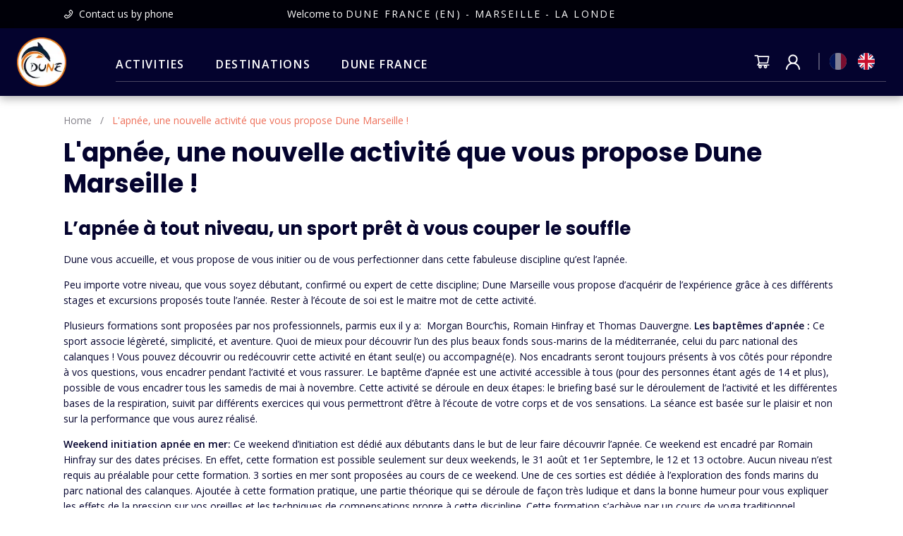

--- FILE ---
content_type: text/html; charset=utf-8
request_url: https://france.dune-world.com/en/article/apnea-new-activity
body_size: 23930
content:
<!DOCTYPE html><html lang="en"><head><meta charSet="utf-8"/><meta name="viewport" content="width=device-width"/><meta name="robots" content="index,follow"/><meta name="googlebot" content="index,follow"/><meta name="description" content="L’apnée à tout niveau, un sport prêt à vous couper le souffle. Dune vous accueille, et vous propose de vous initier ou de vous perfectionner dans cette fabuleuse discipline qu’est l’apnée."/><meta property="og:title" content="L&#x27;apnée, une nouvelle activité que vous propose Dune Marseille !"/><meta property="og:description" content="L’apnée à tout niveau, un sport prêt à vous couper le souffle. Dune vous accueille, et vous propose de vous initier ou de vous perfectionner dans cette fabuleuse discipline qu’est l’apnée."/><meta property="og:url" content="https://france.dune-world.com/en/article/apnea-new-activity"/><meta property="og:type" content="website"/><meta property="og:locale" content="en"/><link rel="canonical" href="https://france.dune-world.com/en/article/apnea-new-activity"/><link rel="shortcut icon" href="/favicon.png"/><link rel="stylesheet" type="text/css" href="/nprogress.css"/><title>L&#x27;apnée, une nouvelle activité que vous propose Dune Marseille !</title><meta name="next-head-count" content="14"/><script>window.ga = window.ga || function () {(ga.q = ga.q || []).push(arguments)};</script><link rel="preconnect" href="https://fonts.gstatic.com" crossorigin /><link rel="preload" href="/_next/static/css/c488cbc7c40e5a31.css" as="style"/><link rel="stylesheet" href="/_next/static/css/c488cbc7c40e5a31.css" data-n-g=""/><noscript data-n-css=""></noscript><script defer="" nomodule="" src="/_next/static/chunks/polyfills-c67a75d1b6f99dc8.js"></script><script src="/_next/static/chunks/webpack-309fbebe2073f18c.js" defer=""></script><script src="/_next/static/chunks/framework-79bce4a3a540b080.js" defer=""></script><script src="/_next/static/chunks/main-167d27c03235b78a.js" defer=""></script><script src="/_next/static/chunks/pages/_app-f40d59cacf83d091.js" defer=""></script><script src="/_next/static/chunks/3542-cd6adb4ab1a1237c.js" defer=""></script><script src="/_next/static/chunks/1066-d4b0ee7bd36002cb.js" defer=""></script><script src="/_next/static/chunks/7348-f7b61c1190dea2ee.js" defer=""></script><script src="/_next/static/chunks/7527-c17a32cec691a438.js" defer=""></script><script src="/_next/static/chunks/1862-542d62bf29d9bae3.js" defer=""></script><script src="/_next/static/chunks/8501-efc7f4eac8404f05.js" defer=""></script><script src="/_next/static/chunks/9237-bfda3b8183e34ac6.js" defer=""></script><script src="/_next/static/chunks/pages/article/%5Bslug%5D-97d699ec9e418530.js" defer=""></script><script src="/_next/static/vT5vSRzGeZt4p2F7S6WyW/_buildManifest.js" defer=""></script><script src="/_next/static/vT5vSRzGeZt4p2F7S6WyW/_ssgManifest.js" defer=""></script><style data-href="https://fonts.googleapis.com/css2?family=Open+Sans:wght@400;600&family=Poppins:wght@400;600;700&display=swap">@font-face{font-family:'Open Sans';font-style:normal;font-weight:400;font-stretch:normal;font-display:swap;src:url(https://fonts.gstatic.com/s/opensans/v40/memSYaGs126MiZpBA-UvWbX2vVnXBbObj2OVZyOOSr4dVJWUgsjZ0C4k.woff) format('woff')}@font-face{font-family:'Open Sans';font-style:normal;font-weight:600;font-stretch:normal;font-display:swap;src:url(https://fonts.gstatic.com/s/opensans/v40/memSYaGs126MiZpBA-UvWbX2vVnXBbObj2OVZyOOSr4dVJWUgsgH1y4k.woff) format('woff')}@font-face{font-family:'Poppins';font-style:normal;font-weight:400;font-display:swap;src:url(https://fonts.gstatic.com/s/poppins/v22/pxiEyp8kv8JHgFVrFJM.woff) format('woff')}@font-face{font-family:'Poppins';font-style:normal;font-weight:600;font-display:swap;src:url(https://fonts.gstatic.com/s/poppins/v22/pxiByp8kv8JHgFVrLEj6V1g.woff) format('woff')}@font-face{font-family:'Poppins';font-style:normal;font-weight:700;font-display:swap;src:url(https://fonts.gstatic.com/s/poppins/v22/pxiByp8kv8JHgFVrLCz7V1g.woff) format('woff')}@font-face{font-family:'Open Sans';font-style:normal;font-weight:400;font-stretch:100%;font-display:swap;src:url(https://fonts.gstatic.com/s/opensans/v40/memvYaGs126MiZpBA-UvWbX2vVnXBbObj2OVTSKmu0SC55K5gw.woff2) format('woff2');unicode-range:U+0460-052F,U+1C80-1C8A,U+20B4,U+2DE0-2DFF,U+A640-A69F,U+FE2E-FE2F}@font-face{font-family:'Open Sans';font-style:normal;font-weight:400;font-stretch:100%;font-display:swap;src:url(https://fonts.gstatic.com/s/opensans/v40/memvYaGs126MiZpBA-UvWbX2vVnXBbObj2OVTSumu0SC55K5gw.woff2) format('woff2');unicode-range:U+0301,U+0400-045F,U+0490-0491,U+04B0-04B1,U+2116}@font-face{font-family:'Open Sans';font-style:normal;font-weight:400;font-stretch:100%;font-display:swap;src:url(https://fonts.gstatic.com/s/opensans/v40/memvYaGs126MiZpBA-UvWbX2vVnXBbObj2OVTSOmu0SC55K5gw.woff2) format('woff2');unicode-range:U+1F00-1FFF}@font-face{font-family:'Open Sans';font-style:normal;font-weight:400;font-stretch:100%;font-display:swap;src:url(https://fonts.gstatic.com/s/opensans/v40/memvYaGs126MiZpBA-UvWbX2vVnXBbObj2OVTSymu0SC55K5gw.woff2) format('woff2');unicode-range:U+0370-0377,U+037A-037F,U+0384-038A,U+038C,U+038E-03A1,U+03A3-03FF}@font-face{font-family:'Open Sans';font-style:normal;font-weight:400;font-stretch:100%;font-display:swap;src:url(https://fonts.gstatic.com/s/opensans/v40/memvYaGs126MiZpBA-UvWbX2vVnXBbObj2OVTS2mu0SC55K5gw.woff2) format('woff2');unicode-range:U+0307-0308,U+0590-05FF,U+200C-2010,U+20AA,U+25CC,U+FB1D-FB4F}@font-face{font-family:'Open Sans';font-style:normal;font-weight:400;font-stretch:100%;font-display:swap;src:url(https://fonts.gstatic.com/s/opensans/v40/memvYaGs126MiZpBA-UvWbX2vVnXBbObj2OVTVOmu0SC55K5gw.woff2) format('woff2');unicode-range:U+0302-0303,U+0305,U+0307-0308,U+0310,U+0312,U+0315,U+031A,U+0326-0327,U+032C,U+032F-0330,U+0332-0333,U+0338,U+033A,U+0346,U+034D,U+0391-03A1,U+03A3-03A9,U+03B1-03C9,U+03D1,U+03D5-03D6,U+03F0-03F1,U+03F4-03F5,U+2016-2017,U+2034-2038,U+203C,U+2040,U+2043,U+2047,U+2050,U+2057,U+205F,U+2070-2071,U+2074-208E,U+2090-209C,U+20D0-20DC,U+20E1,U+20E5-20EF,U+2100-2112,U+2114-2115,U+2117-2121,U+2123-214F,U+2190,U+2192,U+2194-21AE,U+21B0-21E5,U+21F1-21F2,U+21F4-2211,U+2213-2214,U+2216-22FF,U+2308-230B,U+2310,U+2319,U+231C-2321,U+2336-237A,U+237C,U+2395,U+239B-23B7,U+23D0,U+23DC-23E1,U+2474-2475,U+25AF,U+25B3,U+25B7,U+25BD,U+25C1,U+25CA,U+25CC,U+25FB,U+266D-266F,U+27C0-27FF,U+2900-2AFF,U+2B0E-2B11,U+2B30-2B4C,U+2BFE,U+3030,U+FF5B,U+FF5D,U+1D400-1D7FF,U+1EE00-1EEFF}@font-face{font-family:'Open Sans';font-style:normal;font-weight:400;font-stretch:100%;font-display:swap;src:url(https://fonts.gstatic.com/s/opensans/v40/memvYaGs126MiZpBA-UvWbX2vVnXBbObj2OVTUGmu0SC55K5gw.woff2) format('woff2');unicode-range:U+0001-000C,U+000E-001F,U+007F-009F,U+20DD-20E0,U+20E2-20E4,U+2150-218F,U+2190,U+2192,U+2194-2199,U+21AF,U+21E6-21F0,U+21F3,U+2218-2219,U+2299,U+22C4-22C6,U+2300-243F,U+2440-244A,U+2460-24FF,U+25A0-27BF,U+2800-28FF,U+2921-2922,U+2981,U+29BF,U+29EB,U+2B00-2BFF,U+4DC0-4DFF,U+FFF9-FFFB,U+10140-1018E,U+10190-1019C,U+101A0,U+101D0-101FD,U+102E0-102FB,U+10E60-10E7E,U+1D2C0-1D2D3,U+1D2E0-1D37F,U+1F000-1F0FF,U+1F100-1F1AD,U+1F1E6-1F1FF,U+1F30D-1F30F,U+1F315,U+1F31C,U+1F31E,U+1F320-1F32C,U+1F336,U+1F378,U+1F37D,U+1F382,U+1F393-1F39F,U+1F3A7-1F3A8,U+1F3AC-1F3AF,U+1F3C2,U+1F3C4-1F3C6,U+1F3CA-1F3CE,U+1F3D4-1F3E0,U+1F3ED,U+1F3F1-1F3F3,U+1F3F5-1F3F7,U+1F408,U+1F415,U+1F41F,U+1F426,U+1F43F,U+1F441-1F442,U+1F444,U+1F446-1F449,U+1F44C-1F44E,U+1F453,U+1F46A,U+1F47D,U+1F4A3,U+1F4B0,U+1F4B3,U+1F4B9,U+1F4BB,U+1F4BF,U+1F4C8-1F4CB,U+1F4D6,U+1F4DA,U+1F4DF,U+1F4E3-1F4E6,U+1F4EA-1F4ED,U+1F4F7,U+1F4F9-1F4FB,U+1F4FD-1F4FE,U+1F503,U+1F507-1F50B,U+1F50D,U+1F512-1F513,U+1F53E-1F54A,U+1F54F-1F5FA,U+1F610,U+1F650-1F67F,U+1F687,U+1F68D,U+1F691,U+1F694,U+1F698,U+1F6AD,U+1F6B2,U+1F6B9-1F6BA,U+1F6BC,U+1F6C6-1F6CF,U+1F6D3-1F6D7,U+1F6E0-1F6EA,U+1F6F0-1F6F3,U+1F6F7-1F6FC,U+1F700-1F7FF,U+1F800-1F80B,U+1F810-1F847,U+1F850-1F859,U+1F860-1F887,U+1F890-1F8AD,U+1F8B0-1F8BB,U+1F8C0-1F8C1,U+1F900-1F90B,U+1F93B,U+1F946,U+1F984,U+1F996,U+1F9E9,U+1FA00-1FA6F,U+1FA70-1FA7C,U+1FA80-1FA89,U+1FA8F-1FAC6,U+1FACE-1FADC,U+1FADF-1FAE9,U+1FAF0-1FAF8,U+1FB00-1FBFF}@font-face{font-family:'Open Sans';font-style:normal;font-weight:400;font-stretch:100%;font-display:swap;src:url(https://fonts.gstatic.com/s/opensans/v40/memvYaGs126MiZpBA-UvWbX2vVnXBbObj2OVTSCmu0SC55K5gw.woff2) format('woff2');unicode-range:U+0102-0103,U+0110-0111,U+0128-0129,U+0168-0169,U+01A0-01A1,U+01AF-01B0,U+0300-0301,U+0303-0304,U+0308-0309,U+0323,U+0329,U+1EA0-1EF9,U+20AB}@font-face{font-family:'Open Sans';font-style:normal;font-weight:400;font-stretch:100%;font-display:swap;src:url(https://fonts.gstatic.com/s/opensans/v40/memvYaGs126MiZpBA-UvWbX2vVnXBbObj2OVTSGmu0SC55K5gw.woff2) format('woff2');unicode-range:U+0100-02BA,U+02BD-02C5,U+02C7-02CC,U+02CE-02D7,U+02DD-02FF,U+0304,U+0308,U+0329,U+1D00-1DBF,U+1E00-1E9F,U+1EF2-1EFF,U+2020,U+20A0-20AB,U+20AD-20C0,U+2113,U+2C60-2C7F,U+A720-A7FF}@font-face{font-family:'Open Sans';font-style:normal;font-weight:400;font-stretch:100%;font-display:swap;src:url(https://fonts.gstatic.com/s/opensans/v40/memvYaGs126MiZpBA-UvWbX2vVnXBbObj2OVTS-mu0SC55I.woff2) format('woff2');unicode-range:U+0000-00FF,U+0131,U+0152-0153,U+02BB-02BC,U+02C6,U+02DA,U+02DC,U+0304,U+0308,U+0329,U+2000-206F,U+20AC,U+2122,U+2191,U+2193,U+2212,U+2215,U+FEFF,U+FFFD}@font-face{font-family:'Open Sans';font-style:normal;font-weight:600;font-stretch:100%;font-display:swap;src:url(https://fonts.gstatic.com/s/opensans/v40/memvYaGs126MiZpBA-UvWbX2vVnXBbObj2OVTSKmu0SC55K5gw.woff2) format('woff2');unicode-range:U+0460-052F,U+1C80-1C8A,U+20B4,U+2DE0-2DFF,U+A640-A69F,U+FE2E-FE2F}@font-face{font-family:'Open Sans';font-style:normal;font-weight:600;font-stretch:100%;font-display:swap;src:url(https://fonts.gstatic.com/s/opensans/v40/memvYaGs126MiZpBA-UvWbX2vVnXBbObj2OVTSumu0SC55K5gw.woff2) format('woff2');unicode-range:U+0301,U+0400-045F,U+0490-0491,U+04B0-04B1,U+2116}@font-face{font-family:'Open Sans';font-style:normal;font-weight:600;font-stretch:100%;font-display:swap;src:url(https://fonts.gstatic.com/s/opensans/v40/memvYaGs126MiZpBA-UvWbX2vVnXBbObj2OVTSOmu0SC55K5gw.woff2) format('woff2');unicode-range:U+1F00-1FFF}@font-face{font-family:'Open Sans';font-style:normal;font-weight:600;font-stretch:100%;font-display:swap;src:url(https://fonts.gstatic.com/s/opensans/v40/memvYaGs126MiZpBA-UvWbX2vVnXBbObj2OVTSymu0SC55K5gw.woff2) format('woff2');unicode-range:U+0370-0377,U+037A-037F,U+0384-038A,U+038C,U+038E-03A1,U+03A3-03FF}@font-face{font-family:'Open Sans';font-style:normal;font-weight:600;font-stretch:100%;font-display:swap;src:url(https://fonts.gstatic.com/s/opensans/v40/memvYaGs126MiZpBA-UvWbX2vVnXBbObj2OVTS2mu0SC55K5gw.woff2) format('woff2');unicode-range:U+0307-0308,U+0590-05FF,U+200C-2010,U+20AA,U+25CC,U+FB1D-FB4F}@font-face{font-family:'Open Sans';font-style:normal;font-weight:600;font-stretch:100%;font-display:swap;src:url(https://fonts.gstatic.com/s/opensans/v40/memvYaGs126MiZpBA-UvWbX2vVnXBbObj2OVTVOmu0SC55K5gw.woff2) format('woff2');unicode-range:U+0302-0303,U+0305,U+0307-0308,U+0310,U+0312,U+0315,U+031A,U+0326-0327,U+032C,U+032F-0330,U+0332-0333,U+0338,U+033A,U+0346,U+034D,U+0391-03A1,U+03A3-03A9,U+03B1-03C9,U+03D1,U+03D5-03D6,U+03F0-03F1,U+03F4-03F5,U+2016-2017,U+2034-2038,U+203C,U+2040,U+2043,U+2047,U+2050,U+2057,U+205F,U+2070-2071,U+2074-208E,U+2090-209C,U+20D0-20DC,U+20E1,U+20E5-20EF,U+2100-2112,U+2114-2115,U+2117-2121,U+2123-214F,U+2190,U+2192,U+2194-21AE,U+21B0-21E5,U+21F1-21F2,U+21F4-2211,U+2213-2214,U+2216-22FF,U+2308-230B,U+2310,U+2319,U+231C-2321,U+2336-237A,U+237C,U+2395,U+239B-23B7,U+23D0,U+23DC-23E1,U+2474-2475,U+25AF,U+25B3,U+25B7,U+25BD,U+25C1,U+25CA,U+25CC,U+25FB,U+266D-266F,U+27C0-27FF,U+2900-2AFF,U+2B0E-2B11,U+2B30-2B4C,U+2BFE,U+3030,U+FF5B,U+FF5D,U+1D400-1D7FF,U+1EE00-1EEFF}@font-face{font-family:'Open Sans';font-style:normal;font-weight:600;font-stretch:100%;font-display:swap;src:url(https://fonts.gstatic.com/s/opensans/v40/memvYaGs126MiZpBA-UvWbX2vVnXBbObj2OVTUGmu0SC55K5gw.woff2) format('woff2');unicode-range:U+0001-000C,U+000E-001F,U+007F-009F,U+20DD-20E0,U+20E2-20E4,U+2150-218F,U+2190,U+2192,U+2194-2199,U+21AF,U+21E6-21F0,U+21F3,U+2218-2219,U+2299,U+22C4-22C6,U+2300-243F,U+2440-244A,U+2460-24FF,U+25A0-27BF,U+2800-28FF,U+2921-2922,U+2981,U+29BF,U+29EB,U+2B00-2BFF,U+4DC0-4DFF,U+FFF9-FFFB,U+10140-1018E,U+10190-1019C,U+101A0,U+101D0-101FD,U+102E0-102FB,U+10E60-10E7E,U+1D2C0-1D2D3,U+1D2E0-1D37F,U+1F000-1F0FF,U+1F100-1F1AD,U+1F1E6-1F1FF,U+1F30D-1F30F,U+1F315,U+1F31C,U+1F31E,U+1F320-1F32C,U+1F336,U+1F378,U+1F37D,U+1F382,U+1F393-1F39F,U+1F3A7-1F3A8,U+1F3AC-1F3AF,U+1F3C2,U+1F3C4-1F3C6,U+1F3CA-1F3CE,U+1F3D4-1F3E0,U+1F3ED,U+1F3F1-1F3F3,U+1F3F5-1F3F7,U+1F408,U+1F415,U+1F41F,U+1F426,U+1F43F,U+1F441-1F442,U+1F444,U+1F446-1F449,U+1F44C-1F44E,U+1F453,U+1F46A,U+1F47D,U+1F4A3,U+1F4B0,U+1F4B3,U+1F4B9,U+1F4BB,U+1F4BF,U+1F4C8-1F4CB,U+1F4D6,U+1F4DA,U+1F4DF,U+1F4E3-1F4E6,U+1F4EA-1F4ED,U+1F4F7,U+1F4F9-1F4FB,U+1F4FD-1F4FE,U+1F503,U+1F507-1F50B,U+1F50D,U+1F512-1F513,U+1F53E-1F54A,U+1F54F-1F5FA,U+1F610,U+1F650-1F67F,U+1F687,U+1F68D,U+1F691,U+1F694,U+1F698,U+1F6AD,U+1F6B2,U+1F6B9-1F6BA,U+1F6BC,U+1F6C6-1F6CF,U+1F6D3-1F6D7,U+1F6E0-1F6EA,U+1F6F0-1F6F3,U+1F6F7-1F6FC,U+1F700-1F7FF,U+1F800-1F80B,U+1F810-1F847,U+1F850-1F859,U+1F860-1F887,U+1F890-1F8AD,U+1F8B0-1F8BB,U+1F8C0-1F8C1,U+1F900-1F90B,U+1F93B,U+1F946,U+1F984,U+1F996,U+1F9E9,U+1FA00-1FA6F,U+1FA70-1FA7C,U+1FA80-1FA89,U+1FA8F-1FAC6,U+1FACE-1FADC,U+1FADF-1FAE9,U+1FAF0-1FAF8,U+1FB00-1FBFF}@font-face{font-family:'Open Sans';font-style:normal;font-weight:600;font-stretch:100%;font-display:swap;src:url(https://fonts.gstatic.com/s/opensans/v40/memvYaGs126MiZpBA-UvWbX2vVnXBbObj2OVTSCmu0SC55K5gw.woff2) format('woff2');unicode-range:U+0102-0103,U+0110-0111,U+0128-0129,U+0168-0169,U+01A0-01A1,U+01AF-01B0,U+0300-0301,U+0303-0304,U+0308-0309,U+0323,U+0329,U+1EA0-1EF9,U+20AB}@font-face{font-family:'Open Sans';font-style:normal;font-weight:600;font-stretch:100%;font-display:swap;src:url(https://fonts.gstatic.com/s/opensans/v40/memvYaGs126MiZpBA-UvWbX2vVnXBbObj2OVTSGmu0SC55K5gw.woff2) format('woff2');unicode-range:U+0100-02BA,U+02BD-02C5,U+02C7-02CC,U+02CE-02D7,U+02DD-02FF,U+0304,U+0308,U+0329,U+1D00-1DBF,U+1E00-1E9F,U+1EF2-1EFF,U+2020,U+20A0-20AB,U+20AD-20C0,U+2113,U+2C60-2C7F,U+A720-A7FF}@font-face{font-family:'Open Sans';font-style:normal;font-weight:600;font-stretch:100%;font-display:swap;src:url(https://fonts.gstatic.com/s/opensans/v40/memvYaGs126MiZpBA-UvWbX2vVnXBbObj2OVTS-mu0SC55I.woff2) format('woff2');unicode-range:U+0000-00FF,U+0131,U+0152-0153,U+02BB-02BC,U+02C6,U+02DA,U+02DC,U+0304,U+0308,U+0329,U+2000-206F,U+20AC,U+2122,U+2191,U+2193,U+2212,U+2215,U+FEFF,U+FFFD}@font-face{font-family:'Poppins';font-style:normal;font-weight:400;font-display:swap;src:url(https://fonts.gstatic.com/s/poppins/v22/pxiEyp8kv8JHgFVrJJnecnFHGPezSQ.woff2) format('woff2');unicode-range:U+0100-02BA,U+02BD-02C5,U+02C7-02CC,U+02CE-02D7,U+02DD-02FF,U+0304,U+0308,U+0329,U+1D00-1DBF,U+1E00-1E9F,U+1EF2-1EFF,U+2020,U+20A0-20AB,U+20AD-20C0,U+2113,U+2C60-2C7F,U+A720-A7FF}@font-face{font-family:'Poppins';font-style:normal;font-weight:400;font-display:swap;src:url(https://fonts.gstatic.com/s/poppins/v22/pxiEyp8kv8JHgFVrJJfecnFHGPc.woff2) format('woff2');unicode-range:U+0000-00FF,U+0131,U+0152-0153,U+02BB-02BC,U+02C6,U+02DA,U+02DC,U+0304,U+0308,U+0329,U+2000-206F,U+20AC,U+2122,U+2191,U+2193,U+2212,U+2215,U+FEFF,U+FFFD}@font-face{font-family:'Poppins';font-style:normal;font-weight:600;font-display:swap;src:url(https://fonts.gstatic.com/s/poppins/v22/pxiByp8kv8JHgFVrLEj6Z1JlFd2JQEl8qw.woff2) format('woff2');unicode-range:U+0100-02BA,U+02BD-02C5,U+02C7-02CC,U+02CE-02D7,U+02DD-02FF,U+0304,U+0308,U+0329,U+1D00-1DBF,U+1E00-1E9F,U+1EF2-1EFF,U+2020,U+20A0-20AB,U+20AD-20C0,U+2113,U+2C60-2C7F,U+A720-A7FF}@font-face{font-family:'Poppins';font-style:normal;font-weight:600;font-display:swap;src:url(https://fonts.gstatic.com/s/poppins/v22/pxiByp8kv8JHgFVrLEj6Z1xlFd2JQEk.woff2) format('woff2');unicode-range:U+0000-00FF,U+0131,U+0152-0153,U+02BB-02BC,U+02C6,U+02DA,U+02DC,U+0304,U+0308,U+0329,U+2000-206F,U+20AC,U+2122,U+2191,U+2193,U+2212,U+2215,U+FEFF,U+FFFD}@font-face{font-family:'Poppins';font-style:normal;font-weight:700;font-display:swap;src:url(https://fonts.gstatic.com/s/poppins/v22/pxiByp8kv8JHgFVrLCz7Z1JlFd2JQEl8qw.woff2) format('woff2');unicode-range:U+0100-02BA,U+02BD-02C5,U+02C7-02CC,U+02CE-02D7,U+02DD-02FF,U+0304,U+0308,U+0329,U+1D00-1DBF,U+1E00-1E9F,U+1EF2-1EFF,U+2020,U+20A0-20AB,U+20AD-20C0,U+2113,U+2C60-2C7F,U+A720-A7FF}@font-face{font-family:'Poppins';font-style:normal;font-weight:700;font-display:swap;src:url(https://fonts.gstatic.com/s/poppins/v22/pxiByp8kv8JHgFVrLCz7Z1xlFd2JQEk.woff2) format('woff2');unicode-range:U+0000-00FF,U+0131,U+0152-0153,U+02BB-02BC,U+02C6,U+02DA,U+02DC,U+0304,U+0308,U+0329,U+2000-206F,U+20AC,U+2122,U+2191,U+2193,U+2212,U+2215,U+FEFF,U+FFFD}</style></head><body><noscript><iframe src="https://www.googletagmanager.com/ns.html?id=GTM-NFQDW4F" height="0" width="0" style="display:none;visibility:hidden"></iframe></noscript><div id="__next" data-reactroot=""><section class="ant-layout"><div><div class="PageLayout_header"><div class="Header"><header class="ant-layout-header HeaderTop ant-layout-content"><div class="HeaderTop_content"><div class="HeaderTop_contact"><a class="WebsitePhoneContact" role="presentation"><span role="img" aria-label="phone" class="anticon anticon-phone"><svg viewBox="64 64 896 896" focusable="false" data-icon="phone" width="1em" height="1em" fill="currentColor" aria-hidden="true"><path d="M877.1 238.7L770.6 132.3c-13-13-30.4-20.3-48.8-20.3s-35.8 7.2-48.8 20.3L558.3 246.8c-13 13-20.3 30.5-20.3 48.9 0 18.5 7.2 35.8 20.3 48.9l89.6 89.7a405.46 405.46 0 01-86.4 127.3c-36.7 36.9-79.6 66-127.2 86.6l-89.6-89.7c-13-13-30.4-20.3-48.8-20.3a68.2 68.2 0 00-48.8 20.3L132.3 673c-13 13-20.3 30.5-20.3 48.9 0 18.5 7.2 35.8 20.3 48.9l106.4 106.4c22.2 22.2 52.8 34.9 84.2 34.9 6.5 0 12.8-.5 19.2-1.6 132.4-21.8 263.8-92.3 369.9-198.3C818 606 888.4 474.6 910.4 342.1c6.3-37.6-6.3-76.3-33.3-103.4zm-37.6 91.5c-19.5 117.9-82.9 235.5-178.4 331s-213 158.9-330.9 178.4c-14.8 2.5-30-2.5-40.8-13.2L184.9 721.9 295.7 611l119.8 120 .9.9 21.6-8a481.29 481.29 0 00285.7-285.8l8-21.6-120.8-120.7 110.8-110.9 104.5 104.5c10.8 10.8 15.8 26 13.3 40.8z"></path></svg></span><span class="WebsitePhoneContact_content">Contact us by phone</span></a></div><div class="HeaderTop_websiteName"><div class="WebsiteName"><span class="WebsiteName_welcome">Welcome to</span> <span class="WebsiteName_title">Dune France (EN) -  Marseille -  La Londe</span></div></div><div class="HeaderTop_websiteSwitch"></div></div></header><div class="HeaderContent_container"><header class="ant-layout-header HeaderContent ant-layout-content"><div class="HeaderContent_menu"><div class="HeaderMobileMenu"><div role="presentation" class="HeaderMobileMenu_icon"><span role="img" aria-label="menu" size="24" tabindex="-1" class="anticon anticon-menu"><svg viewBox="64 64 896 896" focusable="false" data-icon="menu" width="1em" height="1em" fill="currentColor" aria-hidden="true"><path d="M904 160H120c-4.4 0-8 3.6-8 8v64c0 4.4 3.6 8 8 8h784c4.4 0 8-3.6 8-8v-64c0-4.4-3.6-8-8-8zm0 624H120c-4.4 0-8 3.6-8 8v64c0 4.4 3.6 8 8 8h784c4.4 0 8-3.6 8-8v-64c0-4.4-3.6-8-8-8zm0-312H120c-4.4 0-8 3.6-8 8v64c0 4.4 3.6 8 8 8h784c4.4 0 8-3.6 8-8v-64c0-4.4-3.6-8-8-8z"></path></svg></span></div></div></div><div class="HeaderContent_logo"><a href="/en"><span style="box-sizing:border-box;display:inline-block;overflow:hidden;width:initial;height:initial;background:none;opacity:1;border:0;margin:0;padding:0;position:relative;max-width:100%"><span style="box-sizing:border-box;display:block;width:initial;height:initial;background:none;opacity:1;border:0;margin:0;padding:0;max-width:100%"><img style="display:block;max-width:100%;width:initial;height:initial;background:none;opacity:1;border:0;margin:0;padding:0" alt="" aria-hidden="true" src="data:image/svg+xml,%3csvg%20xmlns=%27http://www.w3.org/2000/svg%27%20version=%271.1%27%20width=%2770%27%20height=%2770%27/%3e"/></span><img alt="" src="[data-uri]" decoding="async" data-nimg="intrinsic" style="position:absolute;top:0;left:0;bottom:0;right:0;box-sizing:border-box;padding:0;border:none;margin:auto;display:block;width:0;height:0;min-width:100%;max-width:100%;min-height:100%;max-height:100%;object-fit:cover"/><noscript><img alt="" srcSet="/_next/image?url=https%3A%2F%2Fs3.eu-west-3.amazonaws.com%2Fstrapi.dune.ninja%2FDune_Corporate_logo_2x_e1ad2c3f6a.png&amp;w=96&amp;q=75 1x, /_next/image?url=https%3A%2F%2Fs3.eu-west-3.amazonaws.com%2Fstrapi.dune.ninja%2FDune_Corporate_logo_2x_e1ad2c3f6a.png&amp;w=256&amp;q=75 2x" src="/_next/image?url=https%3A%2F%2Fs3.eu-west-3.amazonaws.com%2Fstrapi.dune.ninja%2FDune_Corporate_logo_2x_e1ad2c3f6a.png&amp;w=256&amp;q=75" decoding="async" data-nimg="intrinsic" style="position:absolute;top:0;left:0;bottom:0;right:0;box-sizing:border-box;padding:0;border:none;margin:auto;display:block;width:0;height:0;min-width:100%;max-width:100%;min-height:100%;max-height:100%;object-fit:cover" loading="lazy"/></noscript></span></a></div><div class="HeaderContent_content"><div class="HeaderContent_navigation"><ul class="ant-menu-overflow ant-menu ant-menu-root ant-menu-horizontal ant-menu-dark" role="menu" tabindex="0" data-menu-list="true"><li class="ant-menu-overflow-item ant-menu-item ant-menu-item-only-child" style="opacity:1;order:0" role="menuitem" tabindex="-1"><span class="ant-menu-title-content">Activities</span></li><li class="ant-menu-overflow-item ant-menu-item ant-menu-item-only-child" style="opacity:1;order:1" role="menuitem" tabindex="-1"><span class="ant-menu-title-content">Destinations</span></li><li class="ant-menu-overflow-item ant-menu-item ant-menu-item-only-child" style="opacity:1;order:2" role="menuitem" tabindex="-1"><span class="ant-menu-title-content">Dune France</span></li><li class="ant-menu-overflow-item ant-menu-overflow-item-rest ant-menu-submenu ant-menu-submenu-horizontal" style="opacity:0;height:0;overflow-y:hidden;order:9007199254740991;pointer-events:none;position:absolute" aria-hidden="true" role="none"><div role="menuitem" class="ant-menu-submenu-title" tabindex="-1" aria-expanded="false" aria-haspopup="true"><span role="img" aria-label="ellipsis" class="anticon anticon-ellipsis"><svg viewBox="64 64 896 896" focusable="false" data-icon="ellipsis" width="1em" height="1em" fill="currentColor" aria-hidden="true"><path d="M176 511a56 56 0 10112 0 56 56 0 10-112 0zm280 0a56 56 0 10112 0 56 56 0 10-112 0zm280 0a56 56 0 10112 0 56 56 0 10-112 0z"></path></svg></span><i class="ant-menu-submenu-arrow"></i></div></li></ul><div style="display:none" aria-hidden="true"></div></div><div class="HeaderContent_option"><div class="HeaderOption"><div class="HeaderOption_phone"><a class="HeaderPhone" role="presentation"><span role="img" aria-label="phone" size="24" class="anticon anticon-phone"><svg viewBox="64 64 896 896" focusable="false" data-icon="phone" width="1em" height="1em" fill="currentColor" aria-hidden="true"><path d="M877.1 238.7L770.6 132.3c-13-13-30.4-20.3-48.8-20.3s-35.8 7.2-48.8 20.3L558.3 246.8c-13 13-20.3 30.5-20.3 48.9 0 18.5 7.2 35.8 20.3 48.9l89.6 89.7a405.46 405.46 0 01-86.4 127.3c-36.7 36.9-79.6 66-127.2 86.6l-89.6-89.7c-13-13-30.4-20.3-48.8-20.3a68.2 68.2 0 00-48.8 20.3L132.3 673c-13 13-20.3 30.5-20.3 48.9 0 18.5 7.2 35.8 20.3 48.9l106.4 106.4c22.2 22.2 52.8 34.9 84.2 34.9 6.5 0 12.8-.5 19.2-1.6 132.4-21.8 263.8-92.3 369.9-198.3C818 606 888.4 474.6 910.4 342.1c6.3-37.6-6.3-76.3-33.3-103.4zm-37.6 91.5c-19.5 117.9-82.9 235.5-178.4 331s-213 158.9-330.9 178.4c-14.8 2.5-30-2.5-40.8-13.2L184.9 721.9 295.7 611l119.8 120 .9.9 21.6-8a481.29 481.29 0 00285.7-285.8l8-21.6-120.8-120.7 110.8-110.9 104.5 104.5c10.8 10.8 15.8 26 13.3 40.8z"></path></svg></span></a></div><div class="HeaderOption_user"><div class="HeaderCart"><a href="/en/cart/summary"><span role="img" aria-label="shopping-cart" size="24" class="anticon anticon-shopping-cart"><svg viewBox="0 0 1024 1024" focusable="false" data-icon="shopping-cart" width="1em" height="1em" fill="currentColor" aria-hidden="true"><path d="M922.9 701.9H327.4l29.9-60.9 496.8-.9c16.8 0 31.2-12 34.2-28.6l68.8-385.1c1.8-10.1-.9-20.5-7.5-28.4a34.99 34.99 0 00-26.6-12.5l-632-2.1-5.4-25.4c-3.4-16.2-18-28-34.6-28H96.5a35.3 35.3 0 100 70.6h125.9L246 312.8l58.1 281.3-74.8 122.1a34.96 34.96 0 00-3 36.8c6 11.9 18.1 19.4 31.5 19.4h62.8a102.43 102.43 0 00-20.6 61.7c0 56.6 46 102.6 102.6 102.6s102.6-46 102.6-102.6c0-22.3-7.4-44-20.6-61.7h161.1a102.43 102.43 0 00-20.6 61.7c0 56.6 46 102.6 102.6 102.6s102.6-46 102.6-102.6c0-22.3-7.4-44-20.6-61.7H923c19.4 0 35.3-15.8 35.3-35.3a35.42 35.42 0 00-35.4-35.2zM305.7 253l575.8 1.9-56.4 315.8-452.3.8L305.7 253zm96.9 612.7c-17.4 0-31.6-14.2-31.6-31.6 0-17.4 14.2-31.6 31.6-31.6s31.6 14.2 31.6 31.6a31.6 31.6 0 01-31.6 31.6zm325.1 0c-17.4 0-31.6-14.2-31.6-31.6 0-17.4 14.2-31.6 31.6-31.6s31.6 14.2 31.6 31.6a31.6 31.6 0 01-31.6 31.6z"></path></svg></span></a></div><div class="UserHeaderLink"><button type="button" class="ant-btn ant-btn-link ant-btn-icon-only"><span role="img" aria-label="user" style="color:#ffffff" class="anticon anticon-user"><svg viewBox="64 64 896 896" focusable="false" data-icon="user" width="1em" height="1em" fill="currentColor" aria-hidden="true"><path d="M858.5 763.6a374 374 0 00-80.6-119.5 375.63 375.63 0 00-119.5-80.6c-.4-.2-.8-.3-1.2-.5C719.5 518 760 444.7 760 362c0-137-111-248-248-248S264 225 264 362c0 82.7 40.5 156 102.8 201.1-.4.2-.8.3-1.2.5-44.8 18.9-85 46-119.5 80.6a375.63 375.63 0 00-80.6 119.5A371.7 371.7 0 00136 901.8a8 8 0 008 8.2h60c4.4 0 7.9-3.5 8-7.8 2-77.2 33-149.5 87.8-204.3 56.7-56.7 132-87.9 212.2-87.9s155.5 31.2 212.2 87.9C779 752.7 810 825 812 902.2c.1 4.4 3.6 7.8 8 7.8h60a8 8 0 008-8.2c-1-47.8-10.9-94.3-29.5-138.2zM512 534c-45.9 0-89.1-17.9-121.6-50.4S340 407.9 340 362c0-45.9 17.9-89.1 50.4-121.6S466.1 190 512 190s89.1 17.9 121.6 50.4S684 316.1 684 362c0 45.9-17.9 89.1-50.4 121.6S557.9 534 512 534z"></path></svg></span></button></div></div><div class="HeaderOption_language"><div class="LanguageSelector"><div class="LanguageSelector_flag"><a href="/"><span style="width:24px;height:24px;line-height:24px;font-size:12px" class="ant-avatar ant-avatar-circle ant-avatar-icon"><svg xmlns="http://www.w3.org/2000/svg" id="flag-icon-css-fr" viewBox="0 0 512 512"><g fill-rule="evenodd" stroke-width="1pt"><path fill="#fff" d="M0 0h512v512H0z"></path><path fill="#00267f" d="M0 0h170.7v512H0z"></path><path fill="#f31830" d="M341.3 0H512v512H341.3z"></path></g></svg></span></a></div><div class="LanguageSelector_flag LanguageSelector_flag--active"><span style="width:24px;height:24px;line-height:24px;font-size:12px" class="ant-avatar ant-avatar-circle ant-avatar-icon"><svg xmlns="http://www.w3.org/2000/svg" id="flag-icon-css-gb" viewBox="0 0 512 512"><path fill="#012169" d="M0 0h512v512H0z"></path><path fill="#FFF" d="M512 0v64L322 256l190 187v69h-67L254 324 68 512H0v-68l186-187L0 74V0h62l192 188L440 0z"></path><path fill="#C8102E" d="M184 324l11 34L42 512H0v-3l184-185zm124-12l54 8 150 147v45L308 312zM512 0L320 196l-4-44L466 0h46zM0 1l193 189-59-8L0 49V1z"></path><path fill="#FFF" d="M176 0v512h160V0H176zM0 176v160h512V176H0z"></path><path fill="#C8102E" d="M0 208v96h512v-96H0zM208 0v512h96V0h-96z"></path></svg></span></div></div></div></div></div></div></header></div></div></div></div><div class="PageLayout_content" style="min-height:calc(100vh - 0px)"><main class="ant-layout-content PageTitle"><div class="ant-row"><div class="ant-col ant-col-24 PageTitle_breadcrumb"><nav></nav></div><div class="ant-col ant-col-24"></div><div class="ant-col ant-col-24"><div class="PageTitle_header"><h1 class="ant-typography PageTitle_title">L&#x27;apnée, une nouvelle activité que vous propose Dune Marseille !</h1></div></div></div></main><main class="ant-layout-content"><div class="BlogArticlePage"><div class="BlogArticlePage_block"><div class="EditorialBlock"><div class="EditorialBlock_title"><div class="Block_title"><span class="Block_title_text">L’apnée à tout niveau, un sport prêt à vous couper le souffle</span></div></div><div class="EditorialBlock_text cms_markdown"></div></div></div><div class="BlogListBlock"><div class="Section Section-left"><div class="Section_content"><div class="BlogListBlock_list"><div class="BlogList"><div class="HomeBlogListBlock_button"><a href="/en/articles"><button type="button" class="ant-btn ant-btn-default ant-btn-lg"><span>View all articles</span></button></a></div></div></div></div></div></div></div></main></div><div><footer class="ant-layout-footer Footer" id="Footer"><div class="ant-row Footer_content ant-layout-content" style="margin-left:-15px;margin-right:-15px;margin-top:-12px;margin-bottom:-12px"><div style="padding-left:15px;padding-right:15px;padding-top:12px;padding-bottom:12px" class="ant-col ant-col-xs-24 ant-col-md-10 ant-col-lg-5 ant-col-xl-6"><div class="Footer_logo"><img src="/assets/imgs/dune-footer-logo.svg" alt="Dune logo"/></div></div><div style="padding-left:15px;padding-right:15px;padding-top:12px;padding-bottom:12px" class="ant-col ant-col-xs-0 ant-col-md-14 ant-col-lg-7 ant-col-xl-5"><div class="Footer_description"><p>Created in 1997, Dune is now an essential reference in the world of scuba diving and aquatic activities.</p></div></div><div style="padding-left:15px;padding-right:15px;padding-top:12px;padding-bottom:12px" class="ant-col ant-col-xs-12 ant-col-md-8 ant-col-lg-4"><div class="Footer_links"><p><a href="/en/category/marseille-destination">Dive in Marseille</a></p><p><a href="/en/category/la-londe-destination">Dive in La Londe</a></p></div></div><div style="padding-left:15px;padding-right:15px;padding-top:12px;padding-bottom:12px" class="ant-col ant-col-xs-12 ant-col-md-8 ant-col-lg-4"><div class="Footer_links"><p><a href="/en/articles/1">Blog</a></p><p><a href="/en/mrs/reviews/1">Reviews</a></p><p><a href="/en/mrs/contact">Contact us</a></p></div></div><div style="padding-left:15px;padding-right:15px;padding-top:12px;padding-bottom:12px" class="ant-col ant-col-xs-24 ant-col-md-8 ant-col-lg-4 ant-col-xl-5"><div class="Footer_contact"><div><p>7 port de la Pointe Rouge, 13008 Marseille</p></div><div><a href="tel:+33 (0)4 28 70 89 26">+33 (0)4 28 70 89 26</a></div><div><a href="mailto:marseille@dune-world.com">marseille@dune-world.com</a></div></div></div></div><div class="ant-row Footer_content Footer_legal ant-layout-content" style="margin-left:-15px;margin-right:-15px;margin-top:-15px;margin-bottom:-15px"><div>©2022 DUNE FRANCE</div><div><a href="https://s3.eu-west-3.amazonaws.com/strapi.dune.ninja/Mentions_legales_france_dune_club_1_ca0448c464.pdf">Legal notice</a></div><div><a href="https://s3.eu-west-3.amazonaws.com/strapi.dune.ninja/CGV_2024_193d5f1b8a.pdf">CGV</a></div></div></footer></div></section></div><div id="configurator-mobile-portal"></div><div id="fixed-mobile-portal"></div><div id="ant-portal"></div><div id="centered-portal"></div><div id="full-screen-portal"></div><div id="side-mobile-portal"></div><script id="__NEXT_DATA__" type="application/json">{"props":{"pageProps":{"_nextI18Next":{"initialI18nStore":{"en":{"common":{"account.credentials.email.information":"This address will be used for sending order confirmation emails, reminders, and for subscribing to Dune newsletters.","account.credentials.email.titleUpdate":"Change my email","account.credentials.password.titleUpdate":"Update my password","account.order.pageTitle":"Orders history","account.update.error":"An error has occured while updating your account.","account.update.success":"Your account has been updated successfully","account.update.passwordMismatch":"Your password and confirmation password do not match","activity.card.button.label":"See","auth.signin.cta":"Connect me","auth.signin.forgotPassword":"I forgot my password","auth.signin.rememberMe":"Remember me","auth.signin.title":"Connection","auth.signin.divider":"or","auth.signin.facebook":"Continue with facebook","auth.signin.google":"Continue with google","auth.signin.success.redirect.account":"Welcome back ! You'll be redirected to your account in a few seconds.","auth.signin.error":"Email adress or password is incorrect","auth.signin.link.recover":"I forgot my password","auth.signin.link.signup":"I don't have an account yet","auth.signin.reset":"Reset","auth.signin.forgot.password":"To reset your password, enter the email address you use to log in and we will send you the information to create a new password.","auth.signin.link":"Sign in","auth.signin.text":"Already have an account ?","auth.signup.link":"Sign up","auth.signup.text":"You do not have an account ?","auth.loading":"Authentication in progress","auth.redirecting":"Redirecting","auth.form.label.currentPassword":"Current password","auth.form.label.email":"E-mail adress","auth.form.label.firstname":"Firstname","auth.form.label.lastname":"Lastname","auth.form.label.newPassword":"New password (8 characters minimum)","auth.form.label.password":"Password","auth.form.label.rpassword":"Please enter your password confirmation","auth.form.placeholder.currentPassword":"Current password","auth.form.placeholder.newPassword":"New password","auth.form.placeholder.password":"password","auth.form.placeholder.rpassword":"Retype password","auth.form.error.firstname":"Please enter your firstname","auth.form.error.lastname":"Please enter your lastname","auth.form.error.email.format":"Email address doesn't match email pattern","auth.form.error.email.required":"Please enter your E-mail adress","auth.form.error.newPassword.beDifferent":"The new password must be different from the current password","auth.form.error.password":"Please enter your Password","auth.form.error.password.length":"Please enter a password of at least 8 characters","auth.form.error.password.invalid":"Your password is invalid","auth.form.error.password.required":"Please enter a Password","auth.form.error.rpassword.required":"Please confirm your Password","auth.form.error.rpassword.match":"The two passwords that you entered do not match!","auth.signup.cta":"Create my account","auth.signup.cgu":"By creating an account, I agree to the Dune Terms and Conditions, Payment Service Terms, Privacy Policy and Non-Discrimination Policy.","auth.signup.newsletter.subscribe":"Subscribe to the newsletter","auth.signup.newsletter.description":"Dune will send you member-only offers, ideas, promotional emails, and push notifications. You can deactivate this option at any time in your account settings or directly from the promotional notification.","auth.signup.title":"Registration","auth.signup.success":"Your account has successfully been created. You'll receive a confirmation email in a few seconds.","auth.signup.error.emailUnavailable":"This email address is unavailable.","auth.signup.error.validationFailed":"An error has occured while creating your account.","auth.signup.error.unexpected":"An unexpected error has occured, please contact the support.","auth.signup.error.serverUnavailable":"Server is inaccessible, please contact the support.","auth.disconnected.notification.title":"Session has expired","auth.disconnected.notification.description":"Please reconnect to take it back.","auth.resetPassword.success":"An email has been sent to this address to reset your password.","auth.resetPassword.error":"An error has occured while resetting your password.","back":"Back to home","blog.article.date":"Article of {{month}}-{{day}}-{{year}}","blog.article.read":"Read article","blog.filter.newest":"The most recent","blog.filter.oldest":"The oldest","breadcrumb.account":"My account","breadcrumb.account.information":"Personal information","breadcrumb.account.orders":"My orders","breadcrumb.blog":"Blog","breadcrumb.boats":"Boats","breadcrumb.cart":"My cart","breadcrumb.centers":"Our centers","breadcrumb.contact":"Contact","breadcrumb.customization":"Customization","breadcrumb.daily":"Daily","breadcrumb.home":"Home","breadcrumb.planning":"Planning","breadcrumb.reviews":"Reviews","button.add.to.cart":"Add to cart","button.go.to.account":"See on my account","cart.itemList.title":"Summary","cart.summary.options":"Options","cart.title.yourOrder":"Your order","cart.form.confirm.error.empty":"Your cart is empty","cart.portal.remove.title":"Confirmation","cart.portal.remove.content":"You are about to delete an activity or an option from your cart.","cart.timeout.willexpire":"You have a few minutes left to finalize your purchases","cart.timeout.expired":"Tour cart has expired","cart.create.error":"An error occurred while creating your cart","cart.update.error":"An error occurred while updating your cart","cart.booking.create.error":"Activity slot booking failed","checkout.cartSummary.backToShop":"Go back to shop","checkout.cartSummary.buyNow":"Buy now","checkout.edit":"Edit information","checkout.header.link.cart":"Back to cart","checkout.title":"Customize your order","checkout.subtitle":"We need a little more information to personalize the experience of each traveler.","checkout.step.address":"Billing address","checkout.step.confirmation":"Confirmation","checkout.step.customization":"Customization","checkout.step.payment":"Payment","checkout.person.form.label.man":"Homme","checkout.confirmation.title":"Thank you for your order {{firstName}}!","checkout.confirmation.message":"You will receive an email on [{{email}}]({{email}}) in a few moments. In the meantime, here is a little recap of your purchase.","checkout.payment.error":"An error has occured with credit card payment please contact the center.","checkout.payment.lyra.update.error":"An error has occured during Lyra payment update.","center.staff.members":"{{businessUnitName}}'s staff members","configurator.add.options.description":"Add more equipement, meal, etc","configurator.add.options.label":"Add your options","configurator.add.options.no_option":"No option","configurator.add.participant":"Add participants","configurator.choose.datetime":"Choose date and time","configurator.choose.date":"Choose date","configurator.choose.time":"Choose time","configurator.button.buy":"Buy","configurator.button.next_step":"Next step","configurator.button.back_to_product":"\u003c Back to product \"{{productName}}\"","configurator.button.back_to_option":"Option to {{optionName}}","configurator.button.save_option":"Save options","common.yes":"yes","common.no":"no","common.goToContactPage":"Contact the center","common.warning":"Warning","common.error":"An error occurred","common.error.pageNotFound":"This page could not be found.","cookies.button.acceptAll":"Accept all","cookies.button.settings":"Configure my cookies","cookies.description":"We waited to be sure that the content of this site interests you before disturbing you, but we would like to accompany you during your visit ... Is it OK for you?","cookies.setting.button.cancel":"Cancel","cookies.setting.button.save":"Validate my choices","cookies.setting.title":"Configure my cookies","cookies.smallTitle":"Hi, it's us ...","cookies.title":"cookies !","contact.field.fixedPhone":"Phone","contact.field.latitudes":"Latitude :","contact.field.longitude":"Longitude :","contact.field.mobilePhone":"Mobile","contact.formBlock.title.text":"Contact us","contact.formBlock.field.mobilePhone":"On mobile : ","contact.formBlock.field.Phone":"Landline : ","contact.access.title.text":"Find us ?","contact.title.gps":"GPS coordinates","contact.title.insurance":"Licenses \u0026 insurance","contact.title.mail":"Mail","contact.title.phone":"Phone","contact.title.postalAdress":"Address :","contact.modal.title":"Call an advisor","contact.modal.description":"Do you have a question or do you need additional information? Do not hesitate to contact the center of your choice directly by telephone!","phoneContactCard.center_name":"Center {{name}}","facilities.category.activity":"Activity","facilities.category.catering":"Catering","facilities.category.devices":"Devices","facilities.category.hosting":"Hosting","facilities.category.infrastructure":"Infrastructure","facilities.category.others":"Other","facilities.category.transport":"Transport","facilities.list.excluded":"What in not included","facilities.list.included":"What is included","form.address.error":"Please enter your street number and name","form.address.label":"Address","form.address.placeholder":"Street number and name","form.address1.error":"Please enter your street number and name","form.address1.label":"Address line 1","form.address1.placeholder":"Street number and name","form.address2.error":"Please enter your apartment, building, floor, door code…","form.address2.label":"Address line 2","form.address2.placeholder":"partment, building, floor, door code…","form.birthday.label":"Birthday","form.birthday.error":"Please enter birthday","form.boy.label":"Boy","form.button.saveAndContinue.label":"Save and continue","form.button.saveChanges.label":"Save modifications","form.city.error":"Please enter your city or town","form.city.label":"City","form.city.placeholder":"City or town","form.country.label":"Country","form.country.option.france.label":"France","form.country.placeholder":"Your country","form.diveLevel.label":"Diving level","form.diveLevel.placeholder":"Your diving level","form.diveNumber.label":"Number of dives","form.diveNumber.placeholder":"Your number of dives","form.email.label":"Email","form.email.placeholder":"Your email","form.email.error":"Please enter your  email","form.insuranceName.label":"Insurance name","form.insuranceName.placeholder":"Your insurance name","form.insuranceNumber.label":"Insurance number","form.insuranceNumber.placeholder":"Your insurance number","form.isInsurance.label":"I already have diving insurance","form.girl.label":"Girl","form.lastDive.label":"Date of my last dive","form.lastName.label":"Last name","form.lastName.placeholder":"Your last name","form.lastName.error":"Please enter your last name","form.man.label":"Man","form.name.error":"Please enter your first name","form.gender.error":"Please select your gender","form.name.label":"Name","form.options.saveAndContinue":"Save and continue","form.phoneCode.error":"Please enter your telephone code","form.name.placeholder":"Name","form.nationality.label":"Nationality","form.nationality.placeholder":"Your nationality","form.nationality.option.france.label":"France","form.phoneCode.label":"Telephone code","form.phoneNumber.error":"Please enter your phone number","form.phoneNumber.label":"Phone number","form.phoneNumber.placeholder":"Phone number","form.shoeSize.label":"Shoe size (FR)","form.shoeSize.placeholder":"Shoe size","form.size.label":"Size (cm)","form.size.placeholder":"Your size","form.zipCode.error":"Please enter your zipCode","form.zipCode.label":"ZipCode","form.zipCode.placeholder":"ZipCode","form.women.label":"Women","form.weight.label":"weight (kg)","form.weight.placeholder":"Your weight","form.format.error":"Please enter a valid value","form.required.field":"Required Field","form.checkout.billingAddress.buyer":"Buyer (you)","form.checkout.billingAddress.man":"Man","form.checkout.billingAddress.woman":"Woman","form.checkout.billingAddress.firstname.label":"Firstname","form.checkout.billingAddress.firstname.placeholder":"Firstname","form.checkout.billingAddress.firstname.error":"Please enter a first name","form.checkout.billingAddress.lastname.label":"Lastname","form.checkout.billingAddress.lastname.placeholder":"Lastname","form.checkout.billingAddress.lastname.error":"Please enter a last name","form.checkout.billingAddress.address.label":"Address","form.checkout.billingAddress.address.placeholder":"Address","form.checkout.billingAddress.address.error":"Enter an adress","form.checkout.billingAddress.address1.label":"Address line 1","form.checkout.billingAddress.address1.placeholder":"Address line 1","form.checkout.billingAddress.address2.label":"Address line 2","form.checkout.billingAddress.address2.placeholder":"Address line 2","form.checkout.billingAddress.country.label":"Country","form.checkout.billingAddress.country.placeholder":"Country","form.checkout.billingAddress.country.error":"Enter a country","form.checkout.billingAddress.zipCode.label":"Zip code","form.checkout.billingAddress.zipCode.placeholder":"Zip code","form.checkout.billingAddress.zipCode.error":"Enter a zip code","form.checkout.billingAddress.city.label":"City","form.checkout.billingAddress.city.placeholder":"City","form.checkout.billingAddress.city.error":"Enter a city","form.checkout.billingAddress.email.label":"Email","form.checkout.billingAddress.email.placeholder":"Email","form.checkout.billingAddress.email.error":"Enter an email","form.checkout.billingAddress.phonecode.label":"Phone code","form.checkout.billingAddress.phonecode.placeholder":"Phone code","form.checkout.billingAddress.phoneCode.error":"Enter a phone code","form.checkout.billingAddress.phoneNumber.label":"Phone number","form.checkout.billingAddress.phoneNumber.placeholder":"Phone number","form.checkout.billingAddress.phoneNumber.error":"Invalid phone number","form.checkout.billingAddress.saveAndContinue":"Save and continue","form.checkout.billingAddress.street.label":"Address","form.checkout.billingAddress.street.placeholder":"Address","form.checkout.billingAddress.street.error":"Veuillez saisir une adresse","form.checkout.billingAddress.male":"Man","form.checkout.billingAddress.female":"Woman","form.checkout.customization.buyer":"Buyer (you)","form.checkout.customization.man":"Man","form.checkout.customization.woman":"Woman","form.checkout.customization.firstname.label":"Firstname","form.checkout.customization.firstname.placeholder":"Firstname","form.checkout.customization.firstname.error":"Please enter a firstname","form.checkout.customization.lastname.label":"Lastname","form.checkout.customization.lastname.placeholder":"Lastname","form.checkout.customization.lastname.error":"Please enter a lastname","form.checkout.customization.email.label":"Email","form.checkout.customization.email.placeholder":"Email","form.checkout.customization.email.error":"Please enter an email","form.checkout.customization.saveAndContinue":"Save and continue","form.checkout.customization.male":"Man","form.checkout.customization.female":"Woman","form.creditCard.number":"Credit card number","form.creditCard.expiry":"Expiration date","form.creditCard.code":"Visual cryptogram","gallery.preview.button":"Show all {{imagesLength}} photos","header.website.contact.phone":"Contact us by phone","header.website.welcome":"Welcome to","homepage.block.blog.title":"Our last news","homepage.block.blog.subtitle":"On blog","homepage.block.blog.link.label":"View all articles","homepage.name":"Homepage","home.title":"Home","infobar.divesNumber":"Dive number","infobar.duration":"Duration","infobar.location":"Location","infobar.minimumAge":"Minimum age","infobar.minimumDiveLevel":"Minimum level","login.connection.connect":"Connect me","login.connection.forgotPassword":"I forgot my password","login.connection.rememberMe":"Remember me","login.connection.title":"Connection","login.connectionPart.title":"Connection","login.form.confirmPassword":"Password confirmation","login.form.mailAddress":"E-mail adress","login.form.password":"Password","login.form.error.confirmPassword":"Please enter your password confirmation","login.form.error.mailAddress":"Please enter your E-mail adress","login.form.error.password":"Please enter your Password","login.registration.creatAccount":"Create my account","login.registration.OAuth.description":"By creating an account, I agree to the Dune Terms and Conditions, Payment Service Terms, Privacy Policy and Non-Discrimination Policy.","login.registration.subscribeNewsletter.label":"Subscribe to the newsletter","login.registration.subscribeNewsletter.description":"Dune will send you member-only offers, ideas, promotional emails, and push notifications. You can deactivate this option at any time in your account settings or directly from the promotional notification.","login.registration.title":"Registration","login.OAuth.divider":"or","login.OAuth.facebook":"Continue with facebook","login.OAuth.google":"Continue with google","modal.label.close":"Close","order.address.title":"Buyer's contact details","order.date":"Order of {{date}}","order.invoice.download":"Download my invoice","order.linkHide":"Hide the details of my order","order.linkShow":"Show the details of my order","order.number":"Order N ° {{number}}","order.payment.error.refused":"Your payment has been declined by your bank and you have not been debited. Do not hesitate to contact us to regularize your situation.","order.payment.method.creditCard.label":"Credit cvard","order.payment.method.creditCard.visa.number":"Visa n ° {{number}}","order.payment.method.description":"Means of payment : {{method}}","order.payment.method.loading":"Loading payment methods...","order.payment.method.none":"No payment method found","order.payment.mode.description":"Payment choice : {{mode}}","order.payment.mode.unique":"Single payment of","order.payment.status.TO_BE_DEFINED":"To defined","order.payment.status.PENDING":"In payment","order.payment.status.REFUSED":"Payment refused","order.payment.status.ACCEPTED":"Payment accepted","order.payment.status.AUTHORIZED":"Payment authorized","order.payment.cb":"I pay at once by credit card","order.price.included":"Included on price","order.price.includedMobile":"Included","order.price.total":"Total price: ","order.price.subtotal":"Sub total","order.price.taxes":"Taxes","order.price.pay_on_site":"To paid on site","person.adult.accompanying.name":"Adult","person.adult.diver.name":"Adult diver","person.child.accompanying.name":"Child","person.you":"Buyer (you)","products.count.plural":"{{count}} results","products.count.singular":"{{count}} result","products.filters.orderby.title":"Sort results by","products.filters.orderby.options.relevance":"Relevance","products.filters.orderby.options.newest":"Newest","products.filters.title":"Filter your search","products.filters.search":"Search","product.button.label":"See","product.explorations":"On-site exploration","product.label":"Product","product.staff.members":"Our staff members","products":"Products list","product.help.email.title":"Need help ?","product.help.email.excerpt":"Do you need information on the organization of your trip or activity (airport transfers, hotel reservation, visa, extra activities, etc.)? Send us an e-mail !","product.help.email.cta":"Contact us","product.help.phone.title.left":"Contact an advisor","product.help.phone.title.right":"by phone","product.help.phone.excerpt":"Monday Friday from 9 a.m. to 6 p.m. and Saturday from 9 a.m. to 12 p.m. Price of a local call. Please prepare as much information as possible.","product.help.quotation.title.left":"Or request a","product.help.quotation.title.right":"free quote!","product.help.quotation.excerpt":"For any specific request, you can also send them to us by filling out the quote request form.","product.help.quotation.cta":"Ask for a quote","product.help.product.not.sellable.title":"Ce produit n'est pas encore réservable en ligne...","product.help.product.not.sellable.excerpt":"Vous pouvez néanmoins contacter le centre pour obtenir plus d'informations ou passer votre commande auprès d'un de nos conseillers !","product.option.edit.label":"Edit options","product.option.portal.title":"Would you like to add options?","product.option.portal.content":"For example, you can add diving equipment for your baptism or a meal for lunch.","product.option.title":"Add options","product.option.subtitle":"Some options are included in the base price of the activity. You can however deselect them if you prefer to come with your own material.s","product.quotation.title.left":"Describe us","product.quotation.title.right":"your project","product.quotation.excerpt":"For any specific request, you can also send them to us by filling out the quote request form.","product.quotation.form.label.firstname":"Firstname","product.quotation.form.label.lastname":"Lastname","product.quotation.form.label.phone":"Phone Number","product.quotation.form.label.email":"Email","product.quotation.form.label.content":"Tell us more about your project (budget, atmosphere, level of diving…)","product.quotation.form.label.submit":"Send my quote request","product.quotation.form.label.sm.submit":"Send the message","product.quotation.form.error.firstname":"Please enter your first name","product.quotation.form.error.lastname":"Please enter your last name","product.quotation.form.error.phone":"Please enter your phone number","product.quotation.form.error.email.format":"The email is not in the correct format","product.quotation.form.error.email.required":"Please enter your email address","product.quotation.form.error.content":"Please enter the content of your request","product.quotation.request.success":"Your quote request has been taken into account.","product.quotation.request.error":"An error occurred in the request, please try again later.","product.quotation.request.title.left":"Request a","product.quotation.request.title.right":"free quote","product.gift.title":"Gift","product.gift.configurator.limitDate.label":"To be used before","product.gift.configurator.quanity.label":"Quantity","promotion.error":"the code doesn't exist or is expired","promotion.success":"The code has been applied !","promotion.apply":"Apply","promotion.code":"Code promotion","readMore":"Read more","read more":"Read more","security.password.charLength":"at least 8 characters","security.password.oneLowercaseLetter":"At least 1 lowercase letter","security.password.oneNumber":"At least 1 number","security.password.oneUppercaseLetter":"At least 1 uppercase letter","socialBlock.newsletter.subscribe.button":"I subscribe","timeSlotSelector.notfound":"No time slot found on this date","timeSlotSelector.valid_conditions":"Subject to validation by the Dune team within 48 hours. Date and time may be modified according to the chosen site and the weather. Contact us directly if needed.","user.account.clientNumber":"Customer no.:","user.account.diveLevel.level0":"Beginner (without diploma)","user.account.diveLevel.level1":"Intermediate (20 dives / Level 1)","user.account.diveLevel.level2":"Confirmed (50 dives / Level 2)","user.account.diveLevel.level3":"Pro (100 dives / Level 3)","user.account.welcome":"Welcome {{userName}} !","user.account.menu.credentials":"My credentials","user.account.menu.orders":"My orders","user.account.menu.personalInformation":"Personal Information","user.logout":"Logout","user.account.validated":"User account is now validated, you can now sign in.","timeSlot.available.count":"{{count}} places available","category.relatedCms.title":"Related articles","read.more":"Read more","read.less":"Read less","product_price.detail":"Indicative price - Options not included","product_price.adult":"adult","product_price.from":"Starting at","center.review.score":"Overall score","center.review.reviews":"reviews","center.review.date":"Date of experiment","contact.form.fullname":"Your name and lastname","contact.form.mail":"Your email","contact.form.message":"Your message","contact.form.send":"Send","contact.form.request.success":"Your message has been sent to the center.","contact.form.request.error":"An error occurred, please try again later.","error.message":"An error has occured while finalizing your order.","error.code":"Please contact the support with code"}},"fr":{"common":{"account.credentials.email.information":"Cette adresse sera utilisée pour l’envoi des mails de confirmation de commandes, rappels, et pour vos abonnements aux newsletters Dune.","account.credentials.email.titleUpdate":"Modifier mon adresse email","account.credentials.password.titleUpdate":"Mettre à jour mon mot de passe","account.order.pageTitle":"Historique de mes commandes","account.update.error":"Une erreur s'est produite lors de la mise à jour du compte.","account.update.success":"Votre compte a été mis à jour avec succès.","account.update.passwordMismatch":"Votre confirmation de mot de passe est incorrecte.","activity.card.button.label":"Voir","auth.signin.cta":"Me connecter","auth.signin.forgotPassword":"J’ai oublié mon mot de passe","auth.signin.rememberMe":"Se souvenir de moi","auth.signin.title":"Connexion","auth.signin.divider":"ou","auth.signin.facebook":"Continuer avec facebook","auth.signin.google":"Continuer avec google","auth.signin.success.redirect.account":"Bienvenue ! Vous allez être redirigé vers votre espace personnel d'ici quelques secondes.","auth.signin.error":"L'email ou le mot de passe fournit est incorrect","auth.signin.link.recover":"J’ai oublié mon mot de passe","auth.signin.link.signup":"Je n'ai pas encore de compte","auth.signin.reset":"Réinitialiser","auth.signin.forgot.password":"Pour réinitialiser votre mot de passe, saissisez l'adresse e-mail que vous utilisez pour vous connecter et nous vous enverrons les informations pour vous creer un nouveau mot de passe.","auth.signin.link":"Connectez-vous","auth.signin.text":"Vous avez déjà un compte ?","auth.signup.link":"Inscrivez-vous","auth.signup.text":"Vous n’avez pas de compte ?","auth.loading":"Authentication en cours","auth.redirecting":"Redirection","auth.form.label.currentPassword":"Mot de passe actuel","auth.form.label.email":"Adresse email","auth.form.label.firstname":"Prénom","auth.form.label.lastname":"Nom de famille","auth.form.label.newPassword":"Nouveau mot de passe (8 caractères minimum)","auth.form.label.password":"Mot de passe","auth.form.label.rpassword":"Confirmation du mot de passe","auth.form.placeholder.currentPassword":"Mot de passe actuel","auth.form.placeholder.newPassword":"Nouveau mot de passe","auth.form.placeholder.password":"Mot de passe","auth.form.placeholder.rpassword":"Retapez le mot de passe","auth.form.error.firstname":"Veuillez saisir votre prénom","auth.form.error.lastname":"Veuillez saisir votre nom de famille","auth.form.error.email.format":"L'email n'est pas au bon format","auth.form.error.email.required":"Veuillez saisir votre adresse email","auth.form.error.newPassword.beDifferent":"Le nouveau mot de passe doit être différent de mot de passe actuel","auth.form.error.password":"Veuillez saisir votre mot de passe","auth.form.error.password.length":"Veuillez saisir un mot de passe de 8 caractères minimum","auth.form.error.password.invalid":"Votre mot de passe est invalide","auth.form.error.password.required":"Veuillez saisir un mot de passe","auth.form.error.rpassword.required":"Veuillez saisir votre confirmation du mot de passe","auth.form.error.rpassword.match":"Les deux mots de passe ne sont pas identiques !","auth.signup.cta":"Creer mon compte","auth.signup.cgu":"En créant un compte, j’accepte les Conditions générales, les Conditions de service relatives aux paiements, la Politique de confidentialité et la Politique de non-discrimination de Dune.","auth.signup.newsletter.subscribe":"S’abonner à la newsletter","auth.signup.newsletter.description":"Dune vous enverra des offres réservées aux membres, des idées, des e-mails promotionnels et des notifications push. Vous pouvez désactiver cette option à tout moment dans les paramètres de votre compte ou directement à partir de la notification promotionnelle.","auth.signup.title":"Inscription","auth.signup.success":"Votre compte a été créé avec succès. Vous allez recevoir un email de confirmation d'ici quelques secondes.","auth.signup.error.emailUnavailable":"Cette adresse email est déjà prise.","auth.signup.error.validationFailed":"Une erreur s'est produite lors de la création du compte.","auth.signup.error.unexpected":"Une erreur imprévue s'est produite, veuillez contacter le support.","auth.signup.error.serverUnavailable":"Le serveur est inaccessible, veuillez contacter le support.","auth.disconnected.notification.title":"Votre session a expiré","auth.disconnected.notification.description":"Pour la reprendre, veuillez vous reconnecter.","auth.resetPassword.success":"Un mail vient de vous être envoyé à cette adresse afin de réinitialiser votre mot de passe.","auth.resetPassword.error":"Une erreur s'est produite lors de la réinitialisation du mot de passe.","back":"Retour à l'accueil","blog.article.date":"Article du {{day}}/{{month}}/{{year}}","blog.article.read":"Lire l'article","blog.filter.newest":"Les plus récents","blog.filter.oldest":"Les plus anciens","breadcrumb.account":"Mon compte","breadcrumb.account.information":"Informations personnelles","breadcrumb.account.orders":"Mes commandes","breadcrumb.blog":"Blog","breadcrumb.boats":"Bateaux","breadcrumb.cart":"Mon panier","breadcrumb.centers":"Nos centres","breadcrumb.contact":"Contact","breadcrumb.customization":"Personnalisation","breadcrumb.daily":"A là journée","breadcrumb.home":"Accueil","breadcrumb.planning":"Planning","breadcrumb.reviews":"Avis","button.add.to.cart":"Ajouter au panier","button.go.to.account":"Voir sur mon compte","cart.itemList.title":"Récapitulatif","cart.summary.options":"Options","cart.title.yourOrder":"Votre commande","cart.form.confirm.error.empty":"Votre panier est vide","cart.portal.remove.title":"Confirmation","cart.portal.remove.content":"Vous êtes sur le point de suppprimer une activité ou une option de votre panier.","cart.timeout.willexpire":"Il vous reste quelques minutes pour finaliser vos achats","cart.timeout.expired":"Votre panier a expiré","cart.create.error":"Une erreur est survenue lors de la création de votre panier","cart.update.error":"Une erreur est survenue lors de la mise à jour de votre panier","cart.booking.create.error":"La réservation du créneau d'activité a échoué","checkout.cartSummary.backToShop":"Continuer mes achats","checkout.cartSummary.buyNow":"Acheter maintenant","checkout.edit":"Modifier les informations","checkout.header.link.cart":"Retour au panier","checkout.title":"Personnalisez votre commande","checkout.subtitle":"Nous avons besoin de quelques informations complémentaires pour personnaliser l’expérience de chacun des voyageurs.","checkout.step.address":"Adresse de facturation","checkout.step.confirmation":"Confirmation","checkout.step.customization":"Personnalisation","checkout.step.payment":"Paiement","checkout.person.form.label.man":"Homme","checkout.confirmation.title":"Merci pour votre commande {{firstName}} !","checkout.confirmation.message":"Vous allez recevoir un email sur [{{email}}]({{email}}) dans quelques instants. En attendant, voici un petit récapitulatif de votre achat.","checkout.payment.error":"Une erreur s'est produite lors du paiement par carte de crédit. Veuillez contacter le centre.","checkout.payment.lyra.update.error":"Une erreur s'est produite pendant la mise à jour du paiement Lyra.","center.staff.members":"L'équipe {{businessUnitName}}","configurator.add.options.description":"Ajouter du matériel supplémentaire, des repas, etc","configurator.add.options.label":"Ajouter des options","configurator.add.options.no_option":"Pas d'option","configurator.add.participant":"Ajouter des participants","configurator.choose.datetime":"Choisir la date et l'heure","configurator.choose.date":"Choisir la date","configurator.choose.time":"Choisir l'heure","configurator.button.buy":"Acheter","configurator.button.next_step":"Étape suivante","configurator.button.back_to_product":"\u003c Retour au produit « {{productName}} »","configurator.button.back_to_option":"Option pour {{optionName}}","configurator.button.save_option":"Enregistrer mes options","common.yes":"oui","common.no":"non","common.goToContactPage":"Contacter le centre","common.warning":"Attention","common.error":"Une erreur est survenue","common.error.pageNotFound":"La page demandée est introuvable.","cookies.button.acceptAll":"Tout accepter","cookies.button.settings":"Paramétrer mes cookies","cookies.description":"On a attendu d’être sûrs que le contenu de ce site vous intéresse avant de vous déranger, mais on aimerait bien vous accompagner pendant votre visite… C’est OK pour vous ?","cookies.setting.button.cancel":"Annuler","cookies.setting.button.save":"Valider mes choix","cookies.setting.title":"Paramétrer mes cookies","cookies.smallTitle":"Salut, c’est nous…","cookies.title":"les Cookies !","contact.field.fixedPhone":"Tél.","contact.field.latitudes":"Latitude :","contact.field.longitude":"Longitude :","contact.field.mobilePhone":"Port.","contact.formBlock.title.text":"Contactez-nous","contact.formBlock.field.mobilePhone":"Sur mobile : ","contact.formBlock.field.Phone":"Sur fix : ","contact.access.title.text":"Où nous trouver ?","contact.title.gps":"Coordonnées GPS","contact.title.insurance":"Licences \u0026 assurances","contact.title.mail":"Par mail","contact.title.phone":"Par téléphone","contact.title.postalAdress":"Adresse postale :","contact.modal.title":"Appeler un conseiller","contact.modal.description":"Vous avez une question ou vous avez besoin d’un complément d’informations ? N’hésitez pas à contacter directement par téléphone le centre de votre choix !","phoneContactCard.center_name":"Centre {{name}}","facilities.category.activity":"Activité","facilities.category.catering":"Restauration","facilities.category.devices":"Equipement","facilities.category.hosting":"Hébergement","facilities.category.infrastructure":"Infrastructure","facilities.category.others":"Autre","facilities.category.transport":"Transport","facilities.list.excluded":"Ce qui n'est pas inclus","facilities.list.included":"Ce qui est inclus","form.address.error":"Veuillez saisir votre numéro et nom de rue","form.address.label":"Adresse","form.address.placeholder":"Numéro et nom de rue","form.address1.error":"Veuillez saisir votre numéro et nom de rue","form.address1.label":"Adresse ligne 1","form.address1.placeholder":"Numéro et nom de rue","form.address2.error":"Veuillez saisir votre appartement, bâtiment, étage code porte…","form.address2.label":"Adresse ligne 2","form.address2.placeholder":"Appartement, bâtiment, étage code porte…","form.birthday.label":"Date de naissance","form.birthday.error":"Veuillez saisir votre la date de naissance","form.boy.label":"Garçon","form.button.saveAndContinue.label":"Enregistrer et continuer","form.button.saveChanges.label":"Enregistrer les modifications","form.city.error":"Veuillez saisir votre  ville ou localité","form.city.label":"Ville","form.city.placeholder":"Ville ou localité","form.country.label":"Pays","form.country.option.france.label":"France","form.country.placeholder":"Votre pays","form.diveLevel.label":"Niveau de plongée","form.diveLevel.placeholder":"Votre niveau de plongée","form.diveNumber.label":"Nombre de plongées","form.diveNumber.placeholder":"Votre nombre de plongées","form.email.label":"Email","form.email.placeholder":"Votre adresse email","form.email.error":"Veuillez saisir votre adresse email","form.insuranceName.label":"Nom de l’assurance","form.insuranceName.placeholder":"Votre nom de l’assurance","form.insuranceNumber.label":"Numéro d’assurance","form.insuranceNumber.placeholder":"Votre Numéro d’assurance","form.isInsurance.label":"J’ai déjà une assurance plongée","form.girl.label":"Fille","form.lastDive.label":"Date de ma dernière plongée","form.lastName.label":"Nom","form.lastName.placeholder":"Nom de famille complet","form.lastName.error":"Veuillez saisir votre nom de famille complet","form.man.label":"Homme","form.name.error":"Veuillez saisir votre prénom","form.gender.error":"Veuillez selectionner votre genre","form.name.label":"Prénom","form.phoneCode.error":"Veuillez saisir votre indicatif téléphonique","form.name.placeholder":"Prénom","form.nationality.label":"Nationalité","form.nationality.placeholder":"Votre nationalité","form.options.saveAndContinue":"Enregistrer et continuer","form.phoneCode.label":"Indicatif téléphonique","form.phoneNumber.error":"Veuillez saisir votre n° de téléphone","form.phoneNumber.label":"N° de téléphone","form.phoneNumber.placeholder":"N° de téléphone","form.shoeSize.label":"Pointure (FR)","form.shoeSize.placeholder":"Votre Pointure","form.size.label":"Taille (cm)","form.size.placeholder":"Votre taille","form.zipCode.error":"Veuillez saisir votre code postale, exemple : 75009","form.zipCode.label":"Code postal","form.zipCode.placeholder":"Exemple : 75009","form.women.label":"Femme","form.weight.label":"Poids (kg)","form.weight.placeholder":"Votre poid","form.format.error":"Veuillez saisir une valeur correcte","form.required.field":"Champs obligatoire","form.checkout.billingAddress.firstname.label":"Prénom","form.checkout.billingAddress.firstname.placeholder":"Prénom","form.checkout.billingAddress.firstname.error":"Veuillez saisir un prénom","form.checkout.billingAddress.lastname.label":"Nom","form.checkout.billingAddress.lastname.placeholder":"Nom","form.checkout.billingAddress.lastname.error":"Veuillez saisir un nom","form.checkout.billingAddress.address.label":"Adresse","form.checkout.billingAddress.address.placeholder":"Adresse","form.checkout.billingAddress.address.error":"Saisiez une adresse","form.checkout.billingAddress.address1.label":"Adresse ligne 1","form.checkout.billingAddress.address1.placeholder":"Adresse ligne 1","form.checkout.billingAddress.address2.label":"Adresse ligne 2","form.checkout.billingAddress.address2.placeholder":"Adresse ligne 2","form.checkout.billingAddress.country.label":"Pays","form.checkout.billingAddress.country.placeholder":"Pays","form.checkout.billingAddress.country.error":"Renseignez un pays","form.checkout.billingAddress.zipCode.label":"Code postal","form.checkout.billingAddress.zipCode.placeholder":"Code postal","form.checkout.billingAddress.zipCode.error":"Saisiez un code postal","form.checkout.billingAddress.city.label":"Ville","form.checkout.billingAddress.city.placeholder":"Ville","form.checkout.billingAddress.city.error":"Saisiez une adresse","form.checkout.billingAddress.email.label":"Email","form.checkout.billingAddress.email.placeholder":"Email","form.checkout.billingAddress.email.error":"Veuillez saisir un email","form.checkout.billingAddress.phoneCode.label":"Indicatif téléphonique","form.checkout.billingAddress.phoneCode.placeholder":"Indicatif téléphonique","form.checkout.billingAddress.phoneCode.error":"Saisiez un indicatif","form.checkout.billingAddress.phoneNumber.label":"N° de téléphone","form.checkout.billingAddress.phoneNumber.placeholder":"N° de téléphone","form.checkout.billingAddress.phoneNumber.error":"N° de téléphone incorrect","form.checkout.billingAddress.saveAndContinue":"Enregistrer et continuer","form.checkout.billingAddress.street.label":"Adresse","form.checkout.billingAddress.street.placeholder":"Adresse","form.checkout.billingAddress.street.error":"Veuillez saisir une adresse","form.checkout.billingAddress.man":"Homme","form.checkout.billingAddress.woman":"Femme","form.checkout.customization.buyer":"Acheteur (vous)","form.checkout.customization.man":"Homme","form.checkout.customization.woman":"Femme","form.checkout.customization.firstname.label":"Prénom","form.checkout.customization.firstname.placeholder":"Prénom","form.checkout.customization.firstname.error":"Veuillez saisir un prénom","form.checkout.customization.lastname.label":"Nom","form.checkout.customization.lastname.placeholder":"Nom","form.checkout.customization.lastname.error":"Veuillez saisir un nom","form.checkout.customization.email.label":"Email","form.checkout.customization.email.placeholder":"Email","form.checkout.customization.email.error":"Veuillez saisir un email","form.checkout.customization.saveAndContinue":"Enregistrer et continuer","form.checkout.customization.male":"Homme","form.checkout.customization.female":"Femme","form.creditCard.number":"Numéro de carte bancaire","form.creditCard.expiry":"Date d’expiration","form.creditCard.code":"Cryptogramme visuel","gallery.preview.button":"Afficher les {{imagesLength}} photos","header.website.contact.phone":"Contactez-nous par téléphone","header.website.welcome":"Bienvenue sur","homepage.block.blog.title":"Nos dernières actualités","homepage.block.blog.subtitle":"Sur le blog","homepage.block.blog.link.label":"Voir tous les articles","homepage.name":"Page d'accueil","home.title":"Accueil","infobar.divesNumber":"Nombre de plongées","infobar.duration":"Durée","infobar.location":"Lieu","infobar.minimumDiveLevel":"Niveau minimum requis","infobar.minimumAge":"Âge minimum","login.connection.connect":"Me connecter","login.connection.forgotPassword":"J’ai oublié mon mot de passe","login.connection.rememberMe":"Se souvenir de moi","login.connection.title":"Connexion","login.connectionPart.title":"Connexion","login.form.confirmPassword":"Confirmation du mot de passe","login.form.mailAddress":"Adresse email","login.form.password":"Mot de passe","login.form.error.confirmPassword":"Veuillez saisir votre confirmation du mot de passe","login.form.error.mailAddress":"Veuillez saisir votre adresse email","login.form.error.password":"Veuillez saisir votre mot de passe","login.registration.creatAccount":"Creer mon compte","login.registration.OAuth.description":"En créant un compte, j’accepte les Conditions générales, les Conditions de service relatives aux paiements, la Politique de confidentialité et la Politique de non-discrimination de Dune.","login.registration.subscribeNewslette.label":"S’abonner à la newsletter","login.registration.subscribeNewsletter.description":"Dune vous enverra des offres réservées aux membres, des idées, des e-mails promotionnels et des notifications push. Vous pouvez désactiver cette option à tout moment dans les paramètres de votre compte ou directement à partir de la notification promotionnelle.","login.registration.title":"Inscription","login.OAuth.divider":"ou","login.OAuth.facebook":"Continuer avec facebook","login.OAuth.google":"Continuer avec google","modal.label.close":"Fermer","order.address.title":"Coordonnées de l’acheteur","order.date":"Commande du {{date}}","order.invoice.download":"Télécharger ma facture","order.linkHide":"Masquer le détail de ma commande","order.linkShow":"Afficher le détail de ma commande","order.number":"Commande N°{{number}}","order.payment.error.refused":"Votre paiement a été refusé par votre banque et vous n’avez donc pas été débité. N’hésitez pas à nous contacter pour régulariser votre situation.","order.payment.method.creditCard.label":"Carte Bleue","order.payment.method.creditCard.visa.number":"Visa n° {{number}}","order.payment.method.description":"Moyen de paiement : {{method}}","order.payment.method.loading":"Chargement des moyens de payment...","order.payment.method.none":"Aucun moyen de payment trouvé","order.payment.mode.description":"Mode de règlement : {{mode}}","order.payment.mode.unique":"Paiement unique de","order.payment.status.TO_BE_DEFINED":"Non défini","order.payment.status.PENDING":"En cours de paiement","order.payment.status.REFUSED":"Paiement refusé","order.payment.status.ACCEPTED":"Paiement accepté","order.payment.status.AUTHORIZED":"Paiement authorisé","order.payment.cb":"Je règle en une fois par CB","order.price.included":"Inclus dans le prix","order.price.includedMobile":"Inclus","order.price.total":"Total TTC: ","order.price.subtotal":"Sous-total","order.price.taxes":"Taxes","order.price.pay_on_site":"À régler sur place","person.adult.accompanying.name":"Adulte","person.adult.diver.name":"Adulte plongeur","person.child.accompanying.name":"Enfant","person.you":"Acheteur (vous)","product.button.label":"Voir","product.explorations":"Exploration sur place","product.label":"Produit","product.staff.members":"Notre équipe","products":"Liste des produits","products.count.plural":"{{count}} résultats","products.count.singular":"{{count}} résultat","products.filters.orderby.title":"Trier les résultats par","products.filters.orderby.options.relevance":"Pertinence","products.filters.orderby.options.newest":"Nouveauté","products.filters.title":"Filtrez votre recherche","products.filters.search":"Recherche","product.help.email.title":"Besoin d’aide ?","product.help.email.excerpt":"Vous avez besoin d’informations sur l’organisation de votre voyage ou activité (transferts de l’aéroport, réservation d’hôtel, visa, activités en extra…) ? Envoyez-nous un mail !","product.help.email.cta":"Contactez-nous","product.help.phone.title.left":"Contactez un conseiller","product.help.phone.title.right":"par téléphone","product.help.phone.excerpt":"Pour toute question et information complémentaire, notre équipe est à votre écoute. Prix d'un appel local.","product.help.quotation.title.left":"Ou demandez un","product.help.quotation.title.right":"devis gratuit !","product.help.quotation.excerpt":"Pour toute demande spécifique, vous pouvez également nous les adresser en remplissant le formulaire de demande de devis.","product.help.quotation.cta":"Demander un devis","product.help.product.not.sellable.title":"Ce produit n'est pas encore réservable en ligne...","product.help.product.not.sellable.excerpt":"Vous pouvez néanmoins contacter le centre pour obtenir plus d'informations ou passer votre commande auprès d'un de nos conseillers !","product.option.edit.label":"Modifier les options","product.option.portal.title":"Souhaiter-vous ajouter des options ?","product.option.portal.content":"Vous pouver par exemple ajouter du matériel de plongée pour votre baptême ou un repas pour le midi.","product.option.title":"Ajouter des options","product.option.subtitle":"Certaines options sont comprises dans le prix de base de l’activité. Vous pouvez toutefois les désélectionner si vous préférez venir avec votre propre matériel.s","product.quotation.title.left":"Décrivez-nous","product.quotation.title.right":"votre projet","product.quotation.excerpt":"Pour toute demande spécifique, vous pouvez également nous les adresser en remplissant le formulaire de demande de devis.","product.quotation.form.label.firstname":"Prénom","product.quotation.form.label.lastname":"Nom","product.quotation.form.label.phone":"N° de téléphone","product.quotation.form.label.email":"Email","product.quotation.form.label.content":"Dites-nous en plus sur votre projet (budget, ambiance, niveau de plongée…)","product.quotation.form.label.submit":"Envoyer ma demande de devis","product.quotation.form.label.sm.submit":"Envoyer le message","product.quotation.form.error.firstname":"Veuillez saisir votre prénom","product.quotation.form.error.lastname":"Veuillez saisir votre nom de famille","product.quotation.form.error.phone":"Veuillez saisir votre numéro de téléphone","product.quotation.form.error.email.format":"L'email n'est pas au bon format","product.quotation.form.error.email.required":"Veuillez saisir votre adresse email","product.quotation.form.error.content":"Veuillez saisir le contenu de votre demande","product.quotation.request.success":"Votre demande de devis a bien été transmise.","product.quotation.request.error":"Une erreur est survenue dans la demande, veuillez rééssayer plus tard.","product.quotation.request.title.left":"Demander un","product.quotation.request.title.right":"devis gratuit","product.gift.title":"Bon cadeau","product.gift.configurator.limitDate.label":"A utiliser avant le","product.gift.configurator.quanity.label":"Quantité souhaitée","promotion.error":"Ce code promo n'existe pas ou a expiré.","promotion.success":"Le code promo a bien été appliqué !","promotion.apply":"Appliquer","promotion.code":"Promotion code","read more":"Lire la suite","security.password.charLength":"8 caractères minimum","security.password.oneLowercaseLetter":"Au moins 1 lettre minuscule","security.password.oneNumber":"Au moins 1 chiffre","security.password.oneUppercaseLetter":"Au moins 1 lettre majuscule","socialBlock.newsletter.subscribe.button":"Je m’abonne","timeSlotSelector.notfound":"Aucun créneau trouvé à cette date","timeSlotSelector.valid_conditions":"Sous condition de validation par l'équipe Dune sous 48h. Date et créneau susceptibles d'être modifiés selon le site choisi et la météo. Nous contacter directement si besoin.","user.account.clientNumber":"N° de client :","user.account.diveLevel.level0":"Débutant (sans diplôme)","user.account.diveLevel.level1":"Intermédiaire (20 plongées / Niveau 1)","user.account.diveLevel.level2":"Confirmé (50 plongées / Niveau 2)","user.account.diveLevel.level3":"Pro (100 plongées / Niveau 3)","user.account.welcome":"Bienvenue {{userName}} !","user.account.menu.credentials":"Mes identifiants","user.account.menu.orders":"Mes commandes","user.account.menu.personalInformation":"Informations personnelles","user.logout":"Me déconnecter","user.account.validated":"Le compte est maintenant validé, vous pouvez vous connecter.","timeSlot.available.count":"{{count}} places disponibles","category.relatedCms.title":"Articles sur le même thème","read.more":"Lire la suite","read.less":"Lire moins","product_price.detail":"Prix indicatif - Options non incluses","product_price.adult":"adulte","product_price.from":"À partir de","center.review.score":"Note globale","center.review.reviews":"avis","center.review.date":"Date de l'expérience","contact.form.fullname":"Votre nom et prénom","contact.form.mail":"Votre adresse email","contact.form.message":"Votre message","contact.form.send":"Envoyer","contact.form.request.success":"Votre message a bien été transmis.","contact.form.request.error":"Une erreur est survenue, veuillez rééssayer plus tard.","error.message":"Une erreur est survenue pendant votre commande.","error.code":"Merci de contacter le support en indiquant le code suivant"}}},"userConfig":{"i18n":{"defaultLocale":"fr","locales":["en","fr"]},"keySeparator":"#","default":{"i18n":{"defaultLocale":"fr","locales":["en","fr"]},"keySeparator":"#"}}},"website":{"name":"Dune France (EN)","url":"http://france.localhost:3000","code":"dune_fr","contact":{"phone":"+33 (0)4 28 70 89 26","email":"marseille@dune-world.com","__typename":"WebsiteContact"},"currency":{"code":"EUR","symbol":"€","__typename":"Currency"},"logo":{"name":"Dune France","url":"https://s3.eu-west-3.amazonaws.com/strapi.dune.ninja/Dune_Corporate_logo_2x_e1ad2c3f6a.png","alt":null,"__typename":"Image"},"menu":[{"name":"Activities","link":{"label":"Activity","url":"https://preprod.dune.ninja/","target":"_self","__typename":"Link"},"icon":null,"subMenu":[{"name":"Diving","link":{"label":"Scuba diving","url":"/category/activity-plongee","target":"_self","__typename":"Link"},"icon":"diving","image":null,"subMenu":[{"name":"Explore","link":{"label":"Explore","url":"/category/activity-diving-explorer","target":"_self","__typename":"Link"},"icon":null,"__typename":"WebsiteMenuSubSubEntry"},{"name":"Training","link":{"label":"Training","url":"/category/activity-diving-training","target":"_self","__typename":"Link"},"icon":null,"__typename":"WebsiteMenuSubSubEntry"},{"name":"Become a pro","link":{"label":"Become a pro","url":"/category/activity-diving-become-pro","target":"_self","__typename":"Link"},"icon":null,"__typename":"WebsiteMenuSubSubEntry"}],"__typename":"WebsiteMenuSubEntry"},{"name":"Snorkeling","link":{"label":"Snorkeling","url":"/category/activity-snorkeling","target":"_self","__typename":"Link"},"icon":"snorkeling","image":null,"subMenu":[],"__typename":"WebsiteMenuSubEntry"},{"name":"Apnea","link":{"label":"Apnea","url":"/category/activity-apnee","target":"_self","__typename":"Link"},"icon":"apnea","image":null,"subMenu":[],"__typename":"WebsiteMenuSubEntry"},{"name":"Environment","link":{"label":"Environment","url":"/category/activity-environnement","target":"_self","__typename":"Link"},"icon":"environment","image":null,"subMenu":[],"__typename":"WebsiteMenuSubEntry"}],"__typename":"WebsiteMenuEntry"},{"name":"Destinations","link":{"label":"Destinations","url":"/","target":"_self","__typename":"Link"},"icon":null,"subMenu":[{"name":"Marseille","link":{"label":"Marseille","url":"/category/marseille-destination/","target":"_self","__typename":"Link"},"icon":null,"image":{"alt":null,"copyright":null,"height":600,"name":null,"url":"https://s3.eu-west-3.amazonaws.com/strapi.dune.ninja/marseille_creeks_1981206_1920_3705c1c646.jpg","width":600,"__typename":"Image"},"subMenu":[],"__typename":"WebsiteMenuSubEntry"},{"name":"LaLonde","link":{"label":"La Londe","url":"/category/la-londe-destination","target":"_self","__typename":"Link"},"icon":null,"image":{"alt":null,"copyright":null,"height":600,"name":null,"url":"https://s3.eu-west-3.amazonaws.com/strapi.dune.ninja/lalonde_shutterstock_154179620_91b68f18ce.jpg","width":600,"__typename":"Image"},"subMenu":[],"__typename":"WebsiteMenuSubEntry"},{"name":"Travel guide","link":{"label":"Travel guide","url":"/content/travel-guide","target":"_self","__typename":"Link"},"icon":null,"image":{"alt":null,"copyright":null,"height":400,"name":null,"url":"https://s3.eu-west-3.amazonaws.com/strapi.dune.ninja/Plus_belles_plages_Var_00ece5781a.jpg","width":400,"__typename":"Image"},"subMenu":[],"__typename":"WebsiteMenuSubEntry"}],"__typename":"WebsiteMenuEntry"},{"name":"Dune France","link":{"label":"Dune France","url":"/","target":"_self","__typename":"Link"},"icon":null,"subMenu":[{"name":"Schedule","link":{"label":"Schedule","url":"/mrs/planning","target":"_self","__typename":"Link"},"icon":null,"image":{"alt":null,"copyright":null,"height":2977,"name":null,"url":"https://s3.eu-west-3.amazonaws.com/strapi.dune.ninja/planning_P7090350_db5efce454.jpg","width":4466,"__typename":"Image"},"subMenu":[],"__typename":"WebsiteMenuSubEntry"},{"name":"Blog","link":{"label":"Blog","url":"/articles/1","target":"_self","__typename":"Link"},"icon":null,"image":{"alt":null,"copyright":"Fabrice Dudenhofer","height":600,"name":null,"url":"https://s3.eu-west-3.amazonaws.com/strapi.dune.ninja/blog_P8110115_a66cb590f5.jpg","width":600,"__typename":"Image"},"subMenu":[],"__typename":"WebsiteMenuSubEntry"},{"name":"Reviews","link":{"label":"Reviews","url":"/mrs/reviews/1","target":"_self","__typename":"Link"},"icon":null,"image":{"alt":null,"copyright":"Anais Dominici","height":600,"name":null,"url":"https://s3.eu-west-3.amazonaws.com/strapi.dune.ninja/avis_P7090466_f4c70961fc.jpg","width":600,"__typename":"Image"},"subMenu":[],"__typename":"WebsiteMenuSubEntry"},{"name":"Our dive centers","link":{"label":"Our dive centers","url":"/mrs/center","target":"_self","__typename":"Link"},"icon":null,"image":{"alt":null,"copyright":null,"height":400,"name":null,"url":"https://s3.eu-west-3.amazonaws.com/strapi.dune.ninja/P7090708_78565ec668.jpg","width":600,"__typename":"Image"},"subMenu":[],"__typename":"WebsiteMenuSubEntry"},{"name":"Boats","link":{"label":"Our boats","url":"/mrs/boats","target":"_self","__typename":"Link"},"icon":null,"image":{"alt":null,"copyright":null,"height":600,"name":null,"url":"https://s3.eu-west-3.amazonaws.com/strapi.dune.ninja/bateaux_P7090442_6616163e15.jpg","width":600,"__typename":"Image"},"subMenu":[],"__typename":"WebsiteMenuSubEntry"},{"name":"Contact","link":{"label":"Contact","url":"/mrs/contact","target":"_self","__typename":"Link"},"icon":null,"image":{"alt":null,"copyright":null,"height":600,"name":null,"url":"https://s3.eu-west-3.amazonaws.com/strapi.dune.ninja/planning_P7090103_3e26de07b5.jpg","width":600,"__typename":"Image"},"subMenu":[],"__typename":"WebsiteMenuSubEntry"}],"__typename":"WebsiteMenuEntry"}],"crossNavigation":[],"skipShipping":true,"businessUnitList":[{"code":"mrs","name":"Dune Marseille","logo":{"alt":null,"copyright":null,"height":450,"name":null,"url":"https://s3.eu-west-3.amazonaws.com/strapi.dune.ninja/Dune_Marseille_IMG_1394_ffbcaee61a.jpg","width":600,"__typename":"Image"},"phone":"04.28.70.89.26","__typename":"BusinessUnit"},{"code":"llm","name":"Dune La Londe","logo":{"alt":null,"copyright":null,"height":2000,"name":null,"url":"https://s3.eu-west-3.amazonaws.com/strapi.dune.ninja/Guillaume_Ruoppolo_Dune_HD_81_sur_112_b7137578d5.jpg","width":1333,"__typename":"Image"},"phone":"04.28.70.89.27","__typename":"BusinessUnit"}],"copyright":"©2022 DUNE FRANCE","legalNotice":{"label":"Legal notice","url":"https://s3.eu-west-3.amazonaws.com/strapi.dune.ninja/Mentions_legales_france_dune_club_1_ca0448c464.pdf","target":"_self","__typename":"Link"},"cgvCgu":{"label":"CGV","url":"https://s3.eu-west-3.amazonaws.com/strapi.dune.ninja/CGV_2024_193d5f1b8a.pdf","target":"_self","__typename":"Link"},"description":{"value":"Created in 1997, Dune is now an essential reference in the world of scuba diving and aquatic activities.","__typename":"Editorial"},"quickLinks1":[{"label":"Dive in Marseille","url":"/category/marseille-destination","target":"_self","__typename":"Link"},{"label":"Dive in La Londe","url":"/category/la-londe-destination","target":"_self","__typename":"Link"}],"quickLinks2":[{"label":"Blog","url":"/articles/1","target":"_self","__typename":"Link"},{"label":"Reviews","url":"/mrs/reviews/1","target":"_self","__typename":"Link"},{"label":"Contact us","url":"/mrs/contact","target":"_self","__typename":"Link"}],"address":{"value":"7 port de la Pointe Rouge, 13008 Marseille","__typename":"Editorial"},"phoneNumber":"+33 (0)4 28 70 89 26","email":"marseille@dune-world.com","community":{"title":"Follow the news of Dune Marseille","description":{"value":"Pour suivre les actualités de notre centre, inscrivez-vous à notre newsletter et recevez nos dernières offres par mail. Vous pouvez également nous suivre sur nos différents réseaux sociaux !\n\nVous souhaitez suivre les actualités d'un centre en particulier ? Rendez-vous sur la page \"[Nos Centres](/mrs/center)\"","__typename":"Editorial"},"gallery":{"imageList":[{"alt":null,"copyright":null,"height":600,"name":"Sourire","url":"https://s3.eu-west-3.amazonaws.com/strapi.dune.ninja/planning_P7090103_3e26de07b5.jpg","width":600,"__typename":"Image"},{"alt":null,"copyright":null,"height":240,"name":"Fun en plongée","url":"https://s3.eu-west-3.amazonaws.com/strapi.dune.ninja/Me_CC_81lisse_Machet_Dune_Marseille_300x240_7daf2a13bd.jpeg","width":300,"__typename":"Image"},{"alt":null,"copyright":null,"height":300,"name":"Découverte sous-marine","url":"https://s3.eu-west-3.amazonaws.com/strapi.dune.ninja/P7090627_ebd1f6e641.jpg","width":600,"__typename":"Image"},{"alt":null,"copyright":null,"height":400,"name":"Snorkeling","url":"https://s3.eu-west-3.amazonaws.com/strapi.dune.ninja/Catalogue_Snk_groupe_BD_5a1c90f048.jpg","width":600,"__typename":"Image"},{"alt":null,"copyright":null,"height":400,"name":"Plongée épave","url":"https://s3.eu-west-3.amazonaws.com/strapi.dune.ninja/Ville_de_Grasse_795450a3ca.jpg","width":600,"__typename":"Image"},{"alt":null,"copyright":null,"height":400,"name":"Des guides passionnés","url":"https://s3.eu-west-3.amazonaws.com/strapi.dune.ninja/P6060468_5d304a7781.jpg","width":600,"__typename":"Image"},{"alt":null,"copyright":null,"height":400,"name":"Des infrastructures tout équipées","url":"https://s3.eu-west-3.amazonaws.com/strapi.dune.ninja/R_Demaret_subea_theoule_20181005_393_2_79b58a33a3.jpg","width":600,"__typename":"Image"}],"__typename":"ImageGalleryBlock"},"facebook":"https://www.facebook.com/dune.world","instagram":"https://www.instagram.com/dune_world/","youtube":"https://www.youtube.com/c/DUNEWORLD","tripadvisor":"https://www.tripadvisor.fr/Attraction_Review-g187253-d6403598-Reviews-DUNE_Marseille-Marseille_Bouches_du_Rhone_Provence_Alpes_Cote_d_Azur.html","newsletterIframeUrl":"https://app.mailjet.com/widget/iframe/6cLX/I4s","__typename":"Community"},"__typename":"Website"},"content":{"title":"L'apnée, une nouvelle activité que vous propose Dune Marseille !","slug":"apnea-new-activity","seo":{"title":"L'apnée, une nouvelle activité que vous propose Dune Marseille !","description":"L’apnée à tout niveau, un sport prêt à vous couper le souffle. Dune vous accueille, et vous propose de vous initier ou de vous perfectionner dans cette fabuleuse discipline qu’est l’apnée.","keywords":[],"__typename":"Seo"},"publishedDate":1646045562911,"shortDescription":{"value":"L’apnée à tout niveau, un sport prêt à vous couper le souffle. Dune vous accueille, et vous propose de vous initier ou de vous perfectionner dans cette fabuleuse discipline qu’est l’apnée.","__typename":"Editorial"},"thumbnail":{"alt":"APNEE : Nouvelle activité Dune Marseille","copyright":null,"height":300,"name":"APNEE : Nouvelle activité Dune Marseille","url":"https://s3.eu-west-3.amazonaws.com/strapi.dune.ninja/descente_alice_5_67ef913c9a.jpg","width":600,"__typename":"Image"},"blockList":[{"Type":"EditorialBlock","richTitle":{"icon":null,"value":["L’apnée à tout niveau, un sport prêt à vous couper le souffle"],"__typename":"RichTitle"},"content":{"text":{"value":"Dune vous accueille, et vous propose de vous initier ou de vous perfectionner dans cette fabuleuse discipline qu’est l’apnée.\n\nPeu importe votre niveau, que vous soyez débutant, confirmé ou expert de cette discipline; Dune Marseille vous propose d’acquérir de l’expérience grâce à ces différents stages et excursions proposés toute l’année. Rester à l’écoute de soi est le maitre mot de cette activité.\n\nPlusieurs formations sont proposées par nos professionnels, parmis eux il y a:  Morgan Bourc’his, Romain Hinfray et Thomas Dauvergne.\n**Les baptêmes d’apnée :**\nCe sport associe légèreté, simplicité, et aventure. Quoi de mieux pour découvrir l’un des plus beaux fonds sous-marins de la méditerranée, celui du parc national des calanques ! Vous pouvez découvrir ou redécouvrir cette activité en étant seul(e) ou accompagné(e). Nos encadrants seront toujours présents à vos côtés pour répondre à vos questions, vous encadrer pendant l’activité et vous rassurer. Le baptême d’apnée est une activité accessible à tous (pour des personnes étant agés de 14 et plus), possible de vous encadrer tous les samedis de mai à novembre. Cette activité se déroule en deux étapes: le briefing basé sur le déroulement de l’activité et les différentes bases de la respiration, suivit par différents exercices qui vous permettront d’être à l’écoute de votre corps et de vos sensations. La séance est basée sur le plaisir et non sur la performance que vous aurez réalisé.\n\n**Weekend initiation apnée en mer:**\nCe weekend d’initiation est dédié aux débutants dans le but de leur faire découvrir l’apnée. Ce weekend est encadré par Romain Hinfray sur des dates précises. En effet, cette formation est possible seulement sur deux weekends, le 31 août et 1er Septembre, le 12 et 13 octobre. Aucun niveau n’est requis au préalable pour cette formation. 3 sorties en mer sont proposées au cours de ce weekend. Une de ces sorties est dédiée à l’exploration des fonds marins du parc national des calanques. Ajoutée à cette formation pratique, une partie théorique qui se déroule de façon très ludique et dans la bonne humeur pour vous expliquer les effets de la pression sur vos oreilles et les techniques de compensations propre à cette discipline. Cette formation s’achève par un cours de yoga traditionnel.\n\n**Les sorties apnée en mer individualisée:**\nAyant déjà pratiqué(e) l’apnée ou étant novice dans cette discipline, cette sortie reste ouverte à tous. Chaque après-midi, les lundi, mardi, et mercredi, votre moniteur Romain Hinfray vous accueille pour vous faire découvrir cette discipline, et vous aider à vous perfectionner si vous l’avez déjà pratiqué. Pour les baptêmes,  l’exploration dure entre 45 et 50 minutes. Avant de débuter l’activité, un briefing est toujours réalisé sur le déroulement de la séance et sur les mécanismes de décompression  nécessaires au bon déroulement de la sortie. Vous découvrirez des sensations uniques et inoubliables à travers ce baptême tout en restant en sécurité.\nPour les pratiquants, cette séance durant 1H15, cela vous permettra de vous perfectionner sur certains points et d’acquérir de l’expérience.\nPossibilité de réaliser une séance de yoga à la suite de cette merveilleuse expérience.\n\nChez votre centre Dune Marseille, il y en a pour tous les goûts et tous les niveaux ! Alors n’attendez plus et venez découvrir ou vous perfectionner sur cette activité, qu’est l’apnée. Sécurité, amusement, et convialité sont les maîtres-mots dans votre centre Dune Marseille.","__typename":"Editorial"},"linkList":[],"__typename":"RichEditorial"},"__typename":"EditorialBlock"}],"__typename":"BlogArticle"},"latestBlogArticleList":[{"title":"Offre Salon de la plongée 2017","slug":"offer-salon-2017","seo":{"title":"Offre Salon de la plongée 2017","description":"Dune Marseille sera présent à la 19ème édition du Salon de la Plongée. Nous vous donnons rendez-vous du 6 au 9 Janvier au parc des expositions de la porte de Versailles à Paris.","keywords":[],"__typename":"Seo"},"publishedDate":1646051803309,"shortDescription":{"value":"Nous vous donnons rendez-vous du 6 au 9 Janvier au parc des expositions de la porte de Versailles à Paris.","__typename":"Editorial"},"thumbnail":{"alt":"Affiche salon de la plongée 2017","copyright":null,"height":700,"name":"Affiche salon de la plongée 2017","url":"https://s3.eu-west-3.amazonaws.com/strapi.dune.ninja/18162_affiche_2017_b2df0dd8c9.jpg","width":469,"__typename":"Image"},"__typename":"BlogArticle"},{"title":"Woman's day - Rencontre vos monitrices de plongée","slug":"womans-day-2019-sylvia-earle","seo":{"title":"Woman's day - Rencontre vos monitrices de plongée","description":"Ami.e.s des mers vous connaissez probablement Sylvia Earle, la célèbre plongeuse et biologiste qui œuvre depuis plus de 50 ans pour la préservation des océans !","keywords":[],"__typename":"Seo"},"publishedDate":1646051743374,"shortDescription":{"value":"Ami.e.s des mers vous connaissez probablement Sylvia Earle, la célèbre plongeuse et biologiste qui œuvre depuis plus de 50 ans pour la préservation des océans !","__typename":"Editorial"},"thumbnail":{"alt":"Woman's day 2019","copyright":null,"height":617,"name":"Woman's day 2019","url":"https://s3.eu-west-3.amazonaws.com/strapi.dune.ninja/Women_dive_day_FR_6c8a782f37.jpg","width":600,"__typename":"Image"},"__typename":"BlogArticle"},{"title":"Week-end biologie marine avec Vincent Marant","slug":"weekend-biology","seo":{"title":"Week-end niologie marine avec Vincent Marant","description":"Les animaux marins ont développé une multitude de stratégies pour répondre aux exigences de la vie dans un milieu aux caractéristiques si originales. Il faut manger, mais aussi ne pas se faire manger, et enfin se reproduire…","keywords":[],"__typename":"Seo"},"publishedDate":1646051696599,"shortDescription":{"value":"Vie marine et jeu des sexes… Pourquoi deux sexes ? Pourquoi parfois tant de différences entre les individus ? Quels sont les avantages de la reproduction sexuée ? Que pouvons-nous observer en plongée ? ...","__typename":"Editorial"},"thumbnail":{"alt":null,"copyright":null,"height":398,"name":null,"url":"https://s3.eu-west-3.amazonaws.com/strapi.dune.ninja/Sar_41abb33a8f.jpg","width":597,"__typename":"Image"},"__typename":"BlogArticle"},{"title":"Stage d'apnée avec Morgan Bourc'His 2019","slug":"training-apnea-morgan-bourchis-2019","seo":{"title":"Stage d'apnée avec Morgan Bourc'His 2019","description":"Dune Marseille a le plaisir d’accueillir Morgan Bourc’his, champion du monde d’apnée, lors de deux stages apnée en septembre et octobre !","keywords":[],"__typename":"Seo"},"publishedDate":1646051640635,"shortDescription":{"value":"Dune Marseille a le plaisir d’accueillir Morgan Bourc’his, champion du monde d’apnée, lors de deux stages apnée en septembre et octobre !","__typename":"Editorial"},"thumbnail":{"alt":"Morgan Bourc'His","copyright":null,"height":1325,"name":"Morgan Bourc'His","url":"https://s3.eu-west-3.amazonaws.com/strapi.dune.ninja/15_04_10_Morgan_Bourchis_entrainement_piscine_BD_c4446ac5cf.jpg","width":2000,"__typename":"Image"},"__typename":"BlogArticle"}],"seo":{"title":"L'apnée, une nouvelle activité que vous propose Dune Marseille !","description":"L’apnée à tout niveau, un sport prêt à vous couper le souffle. Dune vous accueille, et vous propose de vous initier ou de vous perfectionner dans cette fabuleuse discipline qu’est l’apnée.","canonical":"https://france.dune-world.com/en/article/apnea-new-activity","locale":"en"}},"__N_SSG":true},"page":"/article/[slug]","query":{"slug":"apnea-new-activity"},"buildId":"vT5vSRzGeZt4p2F7S6WyW","runtimeConfig":{"apiGatewayUrl":"https://gw-prod-france.dune-world.com","backUrl":"https://api-prod-france.dune-world.com/api/","appUrl":"https://france.dune-world.com/","env":"prod","paymentLyraScriptUrl":"https://api.lyra.com/static/js/krypton-client/V4.0/stable/kr-payment-form.min.js","paymentLyraFormPublicKey":"86774876:publickey_AprFXnugtz4x7aDl21skVzL0m7ZbYU55LQCrOokW9hhEU","paymentLyraProcessCallbackUrl":"https://france.dune-world.com/api/payment/lyra/callback","googleMapApiKey":"AIzaSyB38-sHETvet1x_n30coZ53EqgN-jkI_30","publicGTM":"GTM-NFQDW4F"},"isFallback":false,"gsp":true,"locale":"en","locales":["fr","en"],"defaultLocale":"fr","scriptLoader":[]}</script></body></html>

--- FILE ---
content_type: application/javascript; charset=UTF-8
request_url: https://france.dune-world.com/_next/static/chunks/1862-542d62bf29d9bae3.js
body_size: 3867
content:
"use strict";(self.webpackChunk_N_E=self.webpackChunk_N_E||[]).push([[1862],{19924:function(e,a,i){var n=i(29815),l=i(85893),s=i(67294),t=i(35849),r=i(25617),c=i(2640);a.Z=function(){var e=(0,r.I0)(),a=(0,r.v9)((function(e){return e.notifications.misc})),i=(0,r.v9)((function(e){return e.notifications.cart})),o=(0,s.useState)([]),d=o[0],m=o[1];return(0,s.useEffect)((function(){var e=[];i.warning&&e.push({n:i.warning,action:t.Vo}),i.expired&&e.push({n:i.expired,action:t.Qe}),m((0,n.Z)(e).concat((0,n.Z)(a.map((function(e){return{n:e,action:function(){return(0,t.FV)(e.uid)}}})))))}),[a,i]),d.length?(0,l.jsx)("div",{className:"MessageViewer",children:d.length>0?d.map((function(a,i){var n=a.n,s=a.action;return(0,l.jsx)("div",{className:"MessageViewer_message",children:(0,l.jsx)(c.Z,{message:n.title,description:n.description,type:n.type,showIcon:!0,closable:!0,onClose:function(){return e(s())}})},Math.random())})):null}):null}},33419:function(e,a,i){var n=i(85893),l=i(44487);a.Z=function(e){var a,i=e.title,s=e.subtitle,t=void 0===s?null:s,r=e.ellipsis,c=e.icon,o=void 0===c?void 0:c,d=e.levelTitle,m=void 0===d?"":d,u=r?(0,n.jsx)(l.Z.Text,{style:{width:"100%"},ellipsis:{tooltip:!0},children:i}):i,h=m?"h".concat(m):"span";return a=t&&i?(0,n.jsxs)("h2",{className:"Block_title_text",children:[(0,n.jsx)("span",{className:"Block_title_text-spanTitle",children:u})," ",t]}):t?(0,n.jsx)("span",{className:"Block_title_text",children:(0,n.jsx)("span",{children:t})}):(0,n.jsx)(h,{className:"Block_title_text",children:u}),(0,n.jsxs)("div",{className:"Block_title",children:[o&&(0,n.jsx)("span",{className:"Block_title_icon",children:o}),a]})}},65729:function(e,a,i){var n=i(85893),l=i(67294),s=i(44487),t=i(37316);a.Z=function(e){var a=e.description,i=e.isHorizontal,r=void 0!==i&&i,c=e.autoEllipsis,o=void 0!==c&&c,d=(0,t.Z)(t.j.XXL_MIN),m=(0,t.Z)(t.j.MOBILE),u=r&&!d?3:4,h=(0,l.useRef)(null),p=(0,l.useState)(u),x=p[0],g=p[1];return(0,l.useEffect)((function(){if(o&&h.current){var e=h.current.clientHeight,a=parseInt(window.getComputedStyle(h.current).lineHeight,10),i=Math.floor(e/a);i>u?g(i):i!==u&&g(u)}else g(u)}),[o]),(0,n.jsx)("div",{className:"CardDescription",ref:h,children:(0,n.jsx)("div",{children:(0,n.jsx)(s.Z.Paragraph,{ellipsis:{rows:m?4:x,expandable:!1,symbol:"..."},children:a})})})}},398:function(e,a,i){i.d(a,{SW:function(){return l},ZP:function(){return L}});var n,l,s=i(85893),t=i(67294),r=i(50425),c=i(37316),o=i(55480),d=i(98977),m=i(26042),u=i(69396),h=i(84794),p=i(6171),x=i(18073),g=i(93967),j=i.n(g),v=i(97937),f=function(e){var a=e.classes,i=e.modalVisible,n=void 0!==i&&i,l=e.onClose,t=e.children,c=(0,r.$G)("common").t;return(0,s.jsx)(s.Fragment,{children:n&&(0,s.jsxs)("div",{className:j()("DuneModal",a),children:[(0,s.jsx)("nav",{className:"DuneModal_close",children:(0,s.jsxs)(d.Z,{size:"middle",type:"default",onClick:l,className:"DuneBtn-gray",children:[(0,s.jsx)(v.Z,{}),c("modal.label.close")]})}),(0,s.jsx)("section",{children:t})]})})},y={dots:!1,infinite:!0,speed:500,slidesToShow:1,slidesToScroll:1,lazyLoad:"ondemand",adaptiveHeight:!1,prevArrow:(0,s.jsx)(p.Z,{}),nextArrow:(0,s.jsx)(x.Z,{})},Z=function(e){var a=e.imageList,i=e.modalVisible,n=void 0!==i&&i,l=e.onClose,t=e.initialSlide,r=function(e,a){var i=[];return e&&i.push(e),a&&i.push("\xa9 ".concat(a)),i.join(" - ")};return(0,s.jsx)(f,{classes:["ImageModal"],onClose:l,modalVisible:n,children:(0,s.jsx)(h.Z,(0,u.Z)((0,m.Z)({className:"Carousel Carousel-image",ref:function(e){e&&e.goTo(t,!1)},arrows:!0},y),{children:a.map((function(e,i){return(0,s.jsxs)("div",{className:"Carousel_imageContainer",children:[(0,s.jsxs)("p",{className:"Carousel_imageContainer_index",children:[i+1," / ",a.length]}),(0,s.jsxs)("div",{className:"Carousel_imageContainer_image",children:[(0,s.jsx)("img",{src:e.url,alt:r(e.alt,e.copyright),className:"imgResponsive"},i),(0,s.jsxs)("div",{className:"Carousel_imageContainer_copyright",children:["\xa9 ",e.copyright]})]}),(0,s.jsx)("h4",{className:"Carousel_imageContainer_legend",children:e.name})]},i)}))}))})},_=i(29815),N=i(86749),w=function(e){var a,i=e.image,n=e.orientation,l=e.classes,t=void 0===l?"":l,r=e.modalOpen,o=(0,c.Z)(c.j.MOBILE);if(!i)return(0,s.jsx)(s.Fragment,{});if(o)a={objectFit:"cover",width:300,height:300};else if(n&&"portrait"===n)a={objectFit:"cover",width:500,height:700};else if(i.width&&i.height){a={objectFit:"cover",width:330*i.width/i.height,height:330}}else a={objectFit:"cover",width:600,height:400};var d={imageDune:i,imageNext:a};return(0,s.jsx)("div",{className:j()("Gallery_cel",t),onClick:function(){r(i.index)},role:"presentation",children:(0,s.jsx)("div",{className:"Gallery_celContainer",children:(0,s.jsx)(N.Z,{image:d})})})},G=function(e){var a=e.displayImageList,i=e.modalOpen;return(0,s.jsxs)("div",{className:"MosaicGallery",children:[(0,s.jsxs)("div",{className:"Gallery_col Gallery_col-landscape",children:[(0,s.jsx)(w,{classes:"Gallery_cel-tow",image:a[0],modalOpen:i,orientation:"landscape"}),(0,s.jsx)(w,{classes:"Gallery_cel-tow",image:a[1],modalOpen:i,orientation:"landscape"})]}),(0,s.jsxs)("div",{className:"Gallery_col Gallery_col-landscape",children:[(0,s.jsx)(w,{classes:"Gallery_cel-tow",image:a[2],modalOpen:i,orientation:"landscape"}),(0,s.jsx)(w,{classes:"Gallery_cel-tow",image:a[3],modalOpen:i,orientation:"landscape"})]}),(0,s.jsx)("div",{className:"Gallery_col Gallery-portrait",children:(0,s.jsx)(w,{image:a[4],modalOpen:i,orientation:"portrait"})})]})},O=function(e){var a=e.displayImageList,i=e.modalOpen;return(0,s.jsxs)("div",{className:"MosaicGallery",children:[(0,s.jsx)("div",{className:"Gallery_col Gallery-portrait",children:(0,s.jsx)(w,{image:a[0],modalOpen:i,orientation:"portrait"})}),(0,s.jsxs)("div",{className:"Gallery_col Gallery_col-landscape",children:[(0,s.jsx)(w,{image:a[1],classes:"Gallery_cel-tow",modalOpen:i,orientation:"landscape"}),(0,s.jsx)(w,{image:a[2],classes:"Gallery_cel-tow",modalOpen:i,orientation:"landscape"})]}),(0,s.jsx)("div",{className:"Gallery_col Gallery-portrait",children:(0,s.jsx)(w,{image:a[3],modalOpen:i,orientation:"portrait"})})]})},b=function(e){var a=e.displayImageList,i=e.modalOpen;return(0,s.jsxs)("div",{className:"MosaicGallery",children:[(0,s.jsxs)("div",{className:"Gallery_col Gallery_col-landscape",children:[(0,s.jsx)(w,{image:a[0],classes:"Gallery_cel-tow",modalOpen:i,orientation:"landscape"}),(0,s.jsx)(w,{image:a[1],classes:"Gallery_cel-tow",modalOpen:i,orientation:"landscape"})]}),(0,s.jsxs)("div",{className:"Gallery_col Gallery_col-landscape",children:[(0,s.jsx)(w,{image:a[2],classes:"Gallery_cel-tow",modalOpen:i,orientation:"landscape"}),(0,s.jsx)(w,{image:a[3],classes:"Gallery_cel-tow",modalOpen:i,orientation:"landscape"})]})]})},C=function(e){var a=e.galleryDisplay,i=e.imageList,n=e.responsive,r=e.modalOpen,c=(0,t.useState)([]),o=c[0],d=c[1],h=(0,t.useState)([]),p=h[0],x=h[1];(0,t.useLayoutEffect)((function(){var e=[],a=[];i.map((function(i,n){i.width&&i.height&&(i.width>i.height?e=(0,_.Z)(e).concat([(0,u.Z)((0,m.Z)({},i),{index:n})]):a=(0,_.Z)(a).concat([(0,u.Z)((0,m.Z)({},i),{index:n})]))})),x(e),d(a)}),[a,i,n]);var g=function(){return(0,s.jsx)("div",{className:"MosaicGallery",children:i.slice(0,n.col).map((function(e,a){return(0,s.jsx)("div",{className:"Gallery_col",children:(0,s.jsx)(w,{image:(0,u.Z)((0,m.Z)({},e),{index:a}),modalOpen:r})},e.url)}))})};if(a===l.HORIZONTAL)return g();if(a===l.SQUARE_FRAME&&i.length>=4){var j=[];i.slice(0,4).map((function(e,a){j=(0,_.Z)(j).concat([(0,u.Z)((0,m.Z)({},e),{index:a})])}));var v=[j[0],j[1],j[2],j[3]];return(0,s.jsx)(b,{displayImageList:v,modalOpen:r})}if(i.length>=5&&o.length>=1&&p.length>=4){var f=[p[0],p[1],p[2],p[3],o[4]];return(0,s.jsx)(G,{displayImageList:f,modalOpen:r})}if(i.length>=4&&o.length>=2&&p.length>=2){var y=[o[0],p[0],p[1],o[1]];return(0,s.jsx)(O,{displayImageList:y,modalOpen:r})}if(i.length>=4){var Z=[];i.slice(0,4).map((function(e,a){Z=(0,_.Z)(Z).concat([(0,u.Z)((0,m.Z)({},e),{index:a})])}));var N=[Z[0],Z[1],Z[2],Z[3]];return(0,s.jsx)(O,{displayImageList:N,modalOpen:r})}return g()},T=function(e){var a=e.imageList,i=e.modalOpen;return(0,s.jsx)("div",{className:"CarouselGallery",children:(0,s.jsx)(h.Z,(0,u.Z)((0,m.Z)({},{dots:!1,speed:500,responsive:[],infinite:!1,slidesToShow:1.3,draggable:!0,swipeToSlide:!0,adaptiveHeight:!1}),{children:a.map((function(e,a){return(0,s.jsx)("div",{children:(0,s.jsx)("div",{className:"CarouselGallery_imageRounded",children:(0,s.jsx)(w,{image:(0,u.Z)((0,m.Z)({},e),{index:a}),modalOpen:i})})},e.url)}))}))})};!function(e){e.LANDSCAPE="landscape",e.PORTRAIT="Portrait"}(n||(n={})),function(e){e.HORIZONTAL="horizontal",e.SQUARE_FRAME="square_frame",e.DEFAULT="default"}(l||(l={}));var L=function(e){var a=e.imageList,i=e.responsive,n=e.galleryDisplay,l=(0,t.useRef)(null),m=(0,t.useState)(!1),u=m[0],h=m[1],p=(0,t.useState)(0),x=p[0],g=p[1],j=(0,r.$G)("common").t,v=(0,c.Z)(c.j.MOBILE),f=(0,c.Z)(c.j.DESKTOP),y=function(){var e=arguments.length>0&&void 0!==arguments[0]?arguments[0]:0;g(e),h(!0)};return(0,s.jsx)("div",{className:"Gallery",style:{height:f?i.height:"auto"},ref:l,children:(0,s.jsxs)("div",{className:"Gallery_container",children:[v&&(0,s.jsx)(T,{imageList:a,modalOpen:y}),f&&(0,s.jsxs)(s.Fragment,{children:[(0,s.jsx)(C,{galleryDisplay:n,imageList:a,responsive:i,modalOpen:y}),a.length>1&&(0,s.jsx)(d.Z,{onClick:function(){y(0)},type:"default",className:"DuneBtn_secondary Gallery_buttonPreview",icon:(0,s.jsx)(o.Z,{type:"dots",size:24}),children:j("gallery.preview.button",{imagesLength:a.length})})]}),(0,s.jsx)(Z,{imageList:a,modalVisible:u,onClose:function(){h(!1)},initialSlide:x})]})})}},86749:function(e,a,i){var n=i(26042),l=i(69396),s=i(85893),t=i(96707);a.Z=function(e){var a=e.image,i={imageDune:a.imageDune,imageNext:(0,l.Z)((0,n.Z)({},a.imageNext),{fill:!0})};return(0,s.jsx)("div",{className:"image image-borderRounded",children:(0,s.jsx)(t.Z,{image:i})})}},29662:function(e,a,i){var n=i(85893),l=i(96707);a.Z=function(e){var a=e.image;return(0,n.jsx)("div",{className:"image image-borderRounded",children:(0,n.jsx)(l.Z,{image:a})})}},66046:function(e,a,i){i.d(a,{Z:function(){return s}});var n=i(85893),l=(i(67294),function(e){var a=e.children;return(0,n.jsx)("div",{className:"videoResponsive",children:a})}),s=function(e){var a=e.video,i=e.description,s=void 0===i?null:i;return(0,n.jsxs)("div",{className:"mediaContainer videoContainer",children:[(0,n.jsx)(l,{children:(0,n.jsx)("iframe",{width:"560",height:"315",src:a.url,title:"YouTube video player",frameBorder:"0",allow:"accelerometer; autoplay; clipboard-write; encrypted-media; gyroscope; picture-in-picture",allowFullScreen:!0})}),s&&(0,n.jsx)("p",{children:s})]})}},84794:function(e,a,i){var n=i(47527);a.Z=n.Z},44487:function(e,a,i){var n=i(3542);a.Z=n.Z},59049:function(e,a,i){i.d(a,{Z:function(){return Z}});var n=i(85893),l=i(93967),s=i.n(l),t=i(43267),r=i(71230),c=i(15746),o=i(44487),d=i(41664),m=i.n(d),u=i(50425),h=i(37316),p=i(58492).Z,x=i(73403),g=function(e){var a=e.links,i=e.isPageTitle,l=(0,u.$G)("common").t,s=(0,h.Z)(h.j.MOBILE),t=(0,h.Z)(h.j.DESKTOP),r=function(e){return e.path?(0,n.jsx)(p.Item,{children:(0,n.jsx)(m(),{href:e.path,children:e.name})},e.path):(0,n.jsx)(p.Item,{children:e.name},e.name)};return(0,n.jsxs)("nav",{children:[t&&(0,n.jsx)(p,{children:a.map((function(e){return r(e)}))}),s&&(0,n.jsxs)("div",{className:"Breadcrumb_mobile",children:[(0,n.jsx)(p,{children:a.slice(0,-1).map((function(e,i){return 0===i&&e.path?(0,n.jsx)(p.Item,{children:(0,n.jsx)(m(),{href:e.path,children:(0,n.jsxs)(n.Fragment,{children:[(0,n.jsx)(x.Z,{})," ",a.length<=2&&l("back")]})})},e.path):r(e)}))}),!i&&(0,n.jsx)("div",{className:"Breadcrumb_title",children:a[a.length-1].name})]})]})},j=i(20550).Z,v=function(e){var a=e.taxons;return(0,n.jsx)("div",{children:a.map((function(e){return(0,n.jsx)(j,{children:e.name},"taxons_taxon_".concat(e.code))}))})},f=i(82826),y=i(19924),Z=function(e){var a=e.pageTitle,i=e.onBack,l=e.breadcrumb,d=e.taxons,m=e.tabsLength,u=e.children;return(0,n.jsx)(t.Z.Content,{className:s()("PageTitle",{"PageTitle-tabs":m&&m>1,"PageTitle-withBack":i}),children:(0,n.jsxs)(r.Z,{children:[l&&(0,n.jsx)(c.Z,{span:24,className:"PageTitle_breadcrumb",children:(0,n.jsx)(g,{links:l,isPageTitle:!!a})}),(0,n.jsx)(c.Z,{span:24,children:(0,n.jsx)(y.Z,{})}),(0,n.jsx)(c.Z,{span:24,children:(0,n.jsxs)("div",{className:"PageTitle_header",children:[i&&(0,n.jsx)("button",{className:"PageTitle_back",onClick:function(e){i&&i()},children:(0,n.jsx)(f.Z,{})}),a&&(0,n.jsx)(o.Z.Title,{className:"PageTitle_title",children:a})]})}),d&&!!d.length&&(0,n.jsx)(c.Z,{span:24,className:"PageTitle_taxons",children:(0,n.jsx)(v,{taxons:d})}),u&&(0,n.jsx)(c.Z,{span:24,children:(0,n.jsx)("div",{className:"PageTitle_footerContent",children:u})})]})})}}}]);

--- FILE ---
content_type: application/javascript; charset=UTF-8
request_url: https://france.dune-world.com/_next/static/chunks/pages/cart/summary-dc1d79ab139d42f1.js
body_size: 4794
content:
(self.webpackChunk_N_E=self.webpackChunk_N_E||[]).push([[58],{24081:function(e,t,r){(window.__NEXT_P=window.__NEXT_P||[]).push(["/cart/summary",function(){return r(16048)}])},37256:function(e,t,r){"use strict";var n=r(85893),a=r(67294),c=r(73935),s=r(7075),i=r(97937),l=r(83289),o=r(25862),u=r(7809),d=r(93967),m=r.n(d),v=function(e){var t=e.children;(0,o.z)();return(0,c.createPortal)(t,document.querySelector("#centered-portal"))};t.Z=function(e){var t=e.children,r=e.onClose,c=e.opaqueBackground,o=(0,a.useRef)(null);return(0,u.Y)(),(0,l.H)(),(0,n.jsx)(v,{children:(0,n.jsx)("div",{className:m()("CenteredPortal",{"CenteredPortal-dark":c}),onClick:function(e){var t=e.target;o.current===t&&r()},role:"presentation",ref:o,children:(0,n.jsxs)("div",{className:"CenteredPortal-wrapper",children:[(0,n.jsx)("div",{className:"CenteredPortal-close",children:(0,n.jsx)(s.Z,{size:"middle",type:"default",onClick:r,className:"DuneBtn-gray",children:(0,n.jsx)(i.Z,{})})}),(0,n.jsx)("div",{className:"CenteredPortal-content",children:t})]})})})}},16048:function(e,t,r){"use strict";r.r(t),r.d(t,{__N_SSP:function(){return pe},default:function(){return xe}});var n=r(26042),a=r(69396),c=r(85893),s=r(50425),i=r(47568),l=r(828),o=r(29815),u=r(97582),d=r(67294),m=r(41664),v=r.n(m),f=r(25617),h=r(11163),p=r(5306),x=r(71230),Z=r(15746),g=r(4942),C=r(87462),y=r(71002),N=r(93967),j=r.n(N),w=r(53124),_=r(98423),E=function(e){var t=e.prefixCls,r=e.className,n=e.style,a=e.size,c=e.shape,s=j()((0,g.Z)((0,g.Z)({},"".concat(t,"-lg"),"large"===a),"".concat(t,"-sm"),"small"===a)),i=j()((0,g.Z)((0,g.Z)((0,g.Z)({},"".concat(t,"-circle"),"circle"===c),"".concat(t,"-square"),"square"===c),"".concat(t,"-round"),"round"===c)),l=d.useMemo((function(){return"number"===typeof a?{width:a,height:a,lineHeight:"".concat(a,"px")}:{}}),[a]);return d.createElement("span",{className:j()(t,s,i,r),style:(0,C.Z)((0,C.Z)({},l),n)})},b=function(e){var t=e.prefixCls,r=e.className,n=e.active,a=e.shape,c=void 0===a?"circle":a,s=e.size,i=void 0===s?"default":s,l=(0,d.useContext(w.E_).getPrefixCls)("skeleton",t),o=(0,_.Z)(e,["prefixCls","className"]),u=j()(l,"".concat(l,"-element"),(0,g.Z)({},"".concat(l,"-active"),n),r);return d.createElement("div",{className:u},d.createElement(E,(0,C.Z)({prefixCls:"".concat(l,"-avatar"),shape:c,size:i},o)))},k=function(e){var t=e.prefixCls,r=e.className,n=e.active,a=e.block,c=void 0!==a&&a,s=e.size,i=void 0===s?"default":s,l=(0,d.useContext(w.E_).getPrefixCls)("skeleton",t),o=(0,_.Z)(e,["prefixCls"]),u=j()(l,"".concat(l,"-element"),(0,g.Z)((0,g.Z)({},"".concat(l,"-active"),n),"".concat(l,"-block"),c),r);return d.createElement("div",{className:u},d.createElement(E,(0,C.Z)({prefixCls:"".concat(l,"-button"),size:i},o)))},z=r(1413),P={icon:{tag:"svg",attrs:{viewBox:"64 64 896 896",focusable:"false"},children:[{tag:"path",attrs:{d:"M888 792H200V168c0-4.4-3.6-8-8-8h-56c-4.4 0-8 3.6-8 8v688c0 4.4 3.6 8 8 8h752c4.4 0 8-3.6 8-8v-56c0-4.4-3.6-8-8-8zM288 604a64 64 0 10128 0 64 64 0 10-128 0zm118-224a48 48 0 1096 0 48 48 0 10-96 0zm158 228a96 96 0 10192 0 96 96 0 10-192 0zm148-314a56 56 0 10112 0 56 56 0 10-112 0z"}}]},name:"dot-chart",theme:"outlined"},S=r(84089),q=function(e,t){return d.createElement(S.Z,(0,z.Z)((0,z.Z)({},e),{},{ref:t,icon:P}))};q.displayName="DotChartOutlined";var I=d.forwardRef(q),M=function(e){var t=e.prefixCls,r=e.className,n=e.style,a=e.active,c=e.children,s=(0,d.useContext(w.E_).getPrefixCls)("skeleton",t),i=j()(s,"".concat(s,"-element"),(0,g.Z)({},"".concat(s,"-active"),a),r),l=null!==c&&void 0!==c?c:d.createElement(I,null);return d.createElement("div",{className:i},d.createElement("div",{className:j()("".concat(s,"-image"),r),style:n},l))},T=function(e){var t=e.prefixCls,r=e.className,n=e.style,a=e.active,c=(0,d.useContext(w.E_).getPrefixCls)("skeleton",t),s=j()(c,"".concat(c,"-element"),(0,g.Z)({},"".concat(c,"-active"),a),r);return d.createElement("div",{className:s},d.createElement("div",{className:j()("".concat(c,"-image"),r),style:n},d.createElement("svg",{viewBox:"0 0 1098 1024",xmlns:"http://www.w3.org/2000/svg",className:"".concat(c,"-image-svg")},d.createElement("path",{d:"M365.714286 329.142857q0 45.714286-32.036571 77.677714t-77.677714 32.036571-77.677714-32.036571-32.036571-77.677714 32.036571-77.677714 77.677714-32.036571 77.677714 32.036571 32.036571 77.677714zM950.857143 548.571429l0 256-804.571429 0 0-109.714286 182.857143-182.857143 91.428571 91.428571 292.571429-292.571429zM1005.714286 146.285714l-914.285714 0q-7.460571 0-12.873143 5.412571t-5.412571 12.873143l0 694.857143q0 7.460571 5.412571 12.873143t12.873143 5.412571l914.285714 0q7.460571 0 12.873143-5.412571t5.412571-12.873143l0-694.857143q0-7.460571-5.412571-12.873143t-12.873143-5.412571zM1097.142857 164.571429l0 694.857143q0 37.741714-26.843429 64.585143t-64.585143 26.843429l-914.285714 0q-37.741714 0-64.585143-26.843429t-26.843429-64.585143l0-694.857143q0-37.741714 26.843429-64.585143t64.585143-26.843429l914.285714 0q37.741714 0 64.585143 26.843429t26.843429 64.585143z",className:"".concat(c,"-image-path")}))))},B=function(e){var t=e.prefixCls,r=e.className,n=e.active,a=e.block,c=e.size,s=void 0===c?"default":c,i=(0,d.useContext(w.E_).getPrefixCls)("skeleton",t),l=(0,_.Z)(e,["prefixCls"]),o=j()(i,"".concat(i,"-element"),(0,g.Z)((0,g.Z)({},"".concat(i,"-active"),n),"".concat(i,"-block"),a),r);return d.createElement("div",{className:o},d.createElement(E,(0,C.Z)({prefixCls:"".concat(i,"-input"),size:s},l)))},R=r(74902),A=function(e){var t=function(t){var r=e.width,n=e.rows,a=void 0===n?2:n;return Array.isArray(r)?r[t]:a-1===t?r:void 0},r=e.prefixCls,n=e.className,a=e.style,c=e.rows,s=(0,R.Z)(Array(c)).map((function(e,r){return d.createElement("li",{key:r,style:{width:t(r)}})}));return d.createElement("ul",{className:j()(r,n),style:a},s)},G=function(e){var t=e.prefixCls,r=e.className,n=e.width,a=e.style;return d.createElement("h3",{className:j()(t,r),style:(0,C.Z)({width:n},a)})};function L(e){return e&&"object"===(0,y.Z)(e)?e:{}}var $=function(e){var t=e.prefixCls,r=e.loading,n=e.className,a=e.style,c=e.children,s=e.avatar,i=void 0!==s&&s,l=e.title,o=void 0===l||l,u=e.paragraph,m=void 0===u||u,v=e.active,f=e.round,h=d.useContext(w.E_),p=h.getPrefixCls,x=h.direction,Z=p("skeleton",t);if(r||!("loading"in e)){var y,N,_=!!i,b=!!o,k=!!m;if(_){var z=(0,C.Z)((0,C.Z)({prefixCls:"".concat(Z,"-avatar")},function(e,t){return e&&!t?{size:"large",shape:"square"}:{size:"large",shape:"circle"}}(b,k)),L(i));y=d.createElement("div",{className:"".concat(Z,"-header")},d.createElement(E,(0,C.Z)({},z)))}if(b||k){var P,S;if(b){var q=(0,C.Z)((0,C.Z)({prefixCls:"".concat(Z,"-title")},function(e,t){return!e&&t?{width:"38%"}:e&&t?{width:"50%"}:{}}(_,k)),L(o));P=d.createElement(G,(0,C.Z)({},q))}if(k){var I=(0,C.Z)((0,C.Z)({prefixCls:"".concat(Z,"-paragraph")},function(e,t){var r={};return e&&t||(r.width="61%"),r.rows=!e&&t?3:2,r}(_,b)),L(m));S=d.createElement(A,(0,C.Z)({},I))}N=d.createElement("div",{className:"".concat(Z,"-content")},P,S)}var M=j()(Z,(0,g.Z)((0,g.Z)((0,g.Z)((0,g.Z)({},"".concat(Z,"-with-avatar"),_),"".concat(Z,"-active"),v),"".concat(Z,"-rtl"),"rtl"===x),"".concat(Z,"-round"),f),n);return d.createElement("div",{className:M,style:a},y,N)}return"undefined"!==typeof c?c:null};$.Button=k,$.Avatar=b,$.Input=B,$.Image=T,$.Node=M;var H=$,O=r(7075),D=r(43267),F=r(59049),Q=r(70751),X=r(80177),W=r(19611);var J=r(95239),V=r(68863),Y={icon:{tag:"svg",attrs:{viewBox:"64 64 896 896",focusable:"false"},children:[{tag:"path",attrs:{d:"M855.7 210.8l-42.4-42.4a8.03 8.03 0 00-11.3 0L168.3 801.9a8.03 8.03 0 000 11.3l42.4 42.4c3.1 3.1 8.2 3.1 11.3 0L855.6 222c3.2-3 3.2-8.1.1-11.2zM304 448c79.4 0 144-64.6 144-144s-64.6-144-144-144-144 64.6-144 144 64.6 144 144 144zm0-216c39.7 0 72 32.3 72 72s-32.3 72-72 72-72-32.3-72-72 32.3-72 72-72zm416 344c-79.4 0-144 64.6-144 144s64.6 144 144 144 144-64.6 144-144-64.6-144-144-144zm0 216c-39.7 0-72-32.3-72-72s32.3-72 72-72 72 32.3 72 72-32.3 72-72 72z"}}]},name:"percentage",theme:"outlined"},K=function(e,t){return d.createElement(S.Z,(0,z.Z)((0,z.Z)({},e),{},{ref:t,icon:Y}))};K.displayName="PercentageOutlined";var U=d.forwardRef(K),ee=r(2640),te=r(19997),re=function(e){e=null!==e?e:function(e){throw e}(new TypeError("Cannot destructure undefined"));var t=(0,s.$G)("common").t,r=(0,h.useRouter)(),a=(0,f.I0)(),l=(0,d.useState)(""),o=l[0],m=l[1],v=(0,f.v9)((function(e){return e.cart.shopCart})),p=(0,d.useState)(""),x=p[0],Z=p[1],g=(0,d.useState)(0),C=g[0],y=g[1],N=(0,d.useState)(),w=N[0],_=N[1],E=(0,d.useState)(),b=E[0],k=E[1],z=function(){var e=(0,i.Z)((function(){var e;return(0,u.__generator)(this,(function(t){switch(t.label){case 0:return v&&o?((e=(0,n.Z)({},v)).couponCode=o,a((0,te.WT)(!0)),a((0,te.J1)(e)),[4,r.push("/cart/summary")]):[3,2];case 1:t.sent(),t.label=2;case 2:return[2]}}))}));return function(){return e.apply(this,arguments)}}();return(0,d.useEffect)((function(){(null===v||void 0===v?void 0:v.couponCode)&&(_("error"),k(t("promotion.error")),"error"!==(null===v||void 0===v?void 0:v.couponCode)&&(_("success"),k(t("promotion.success")),Z(null===v||void 0===v?void 0:v.couponCode),y((null===v||void 0===v?void 0:v.totals.promotion)/100)))}),[]),(0,c.jsxs)(J.Z,{className:j()("CartItemPromo",""),onFinish:z,children:[(0,c.jsxs)(J.Z.Item,{children:[(0,c.jsx)(V.Z,{size:"large",placeholder:t("promotion.code"),prefix:(0,c.jsx)(U,{}),onChange:function(e){return function(e){var t=e.currentTarget.value;m(t)}(e)}}),(0,c.jsx)(O.Z,{type:"primary",size:"small",htmlType:"submit",children:t("promotion.apply")})]}),w&&b&&(0,c.jsx)(ee.Z,{message:b,type:w,showIcon:!0}),w&&"success"==w&&(0,c.jsxs)("div",{className:"CartItem_line CartItemPromo_line",children:[(0,c.jsxs)("span",{className:"CartItem_label",children:[t("promotion.code")," ",x," : -",100,"%"]}),(0,c.jsxs)("span",{className:"CartItem_price",children:[C," \u20ac"]})]})]})},ne=function(e){var t=e.total,r=e.currency;return(0,c.jsxs)("div",{className:"CartGroup",children:[(0,c.jsx)(re,{}),(0,c.jsx)(X.Z,{subtotal:t.items,taxes:t.taxes,currency:r}),(0,c.jsx)(W.Z,{price:t.total,currency:r})]})},ae=r(83070),ce=r(96109),se=r(30381),ie=r.n(se),le=r(59197),oe=r(35849),ue=r(86342),de=r(36446),me=r(79058),ve=r(278),fe=r(89157),he=function(e){var t=e.breadcrumb,r=e.cartSummary,n=e.website,a=(0,s.$G)("common").t,m=(0,h.useRouter)(),g=(0,f.I0)(),C=(0,l.Z)((0,le.Z)(),3),y=C[0],N=C[1],j=C[2],w=y.cartEntryList,_=y.shopCart,E=(0,f.v9)((function(e){return e.cart.shopCartLoading})),b=(0,ve.b)(),k=(0,fe.Q)().cartToken,z=function(){var e=(0,i.Z)((function(){return(0,u.__generator)(this,(function(e){switch(e.label){case 0:return[4,m.push("/")];case 1:return e.sent(),[2]}}))}));return function(){return e.apply(this,arguments)}}(),P=(0,d.useCallback)((0,i.Z)((function(){return(0,u.__generator)(this,(function(e){switch(e.label){case 0:return _?k&&_.token!==k?[4,g((0,me.Rs)())]:[3,2]:(g((0,oe.wN)({type:oe.k$.WARNING,title:a("cart.form.confirm.error.empty")})),[2]);case 1:e.sent(),e.label=2;case 2:return[4,g((0,te.dB)())];case 3:return e.sent(),[4,m.push("/".concat(b,"/checkout/customization"))];case 4:return e.sent(),[2]}}))})),[k,b,g,m,_,a]),S=function(){var e=(0,i.Z)((function(e){return(0,u.__generator)(this,(function(t){return g((0,te.H$)(e)),j(),[2]}))}));return function(t){return e.apply(this,arguments)}}();return(0,c.jsxs)(p.Z,{website:n,headerTitle:r.title,children:[(0,c.jsx)(F.Z,{breadcrumb:t,pageTitle:r.title}),(0,c.jsx)(D.Z.Content,{children:(0,c.jsx)(ae.Z,{children:function(){var e;return w.length?(0,c.jsxs)(x.Z,{gutter:{xs:16,md:86},className:"CartPage",children:[(0,c.jsx)(Z.Z,{xs:24,md:15,className:"CartPage_left",children:(0,c.jsx)(H,{active:!0,paragraph:{rows:1,width:"100%",className:"CartPage_skeleton"},title:!1,loading:E||N,children:_?w.reduce((function(e,t){var r=t.id;return r&&!e.includes(r)?(0,o.Z)(e).concat([r]):e}),[]).map((function(e){var t,r,n=_.items.filter((function(t){return t.frontendId===e})),a=w.find((function(t){return t.id===e}));return n&&n.length&&a&&(!(0,ce.Q)(a)||a.timeSlot)?(0,c.jsx)("div",{className:"CartPage_listItem",children:(0,c.jsx)(Q.Z,{type:a.type,itemList:n,startDate:(0,ce.Q)(a)&&(null===(t=a.timeSlot)||void 0===t?void 0:t.start)?ie()(null===(r=a.timeSlot)||void 0===r?void 0:r.start):null,currency:_.currency,onRemove:S})},e):null})).filter((function(e){return e})):(0,c.jsx)(c.Fragment,{})})}),(0,c.jsx)(Z.Z,{xs:24,md:9,className:"CartPage_right",children:(0,c.jsx)(H,{active:!0,paragraph:{rows:1,width:"100%",className:"CartPage_skeleton"},title:!1,loading:E||N,children:(0,ue.X)(_)&&(0,c.jsxs)(c.Fragment,{children:[(0,c.jsx)("div",{className:"CartPage_shoppingSummary",children:(0,c.jsx)(ne,{total:_.totals,currency:_.currency})}),(0,c.jsxs)("div",{className:"CartPage_shoppingButton",children:[(0,c.jsx)(O.Z,{type:"primary",size:"large",onClick:P,children:a("checkout.cartSummary.buyNow")}),(0,c.jsx)(O.Z,{type:"default",size:"large",onClick:z,children:(0,c.jsx)(v(),{href:"/",children:a("checkout.cartSummary.backToShop")})})]}),(0,c.jsx)("div",{className:"CartPage_shoppingMention",children:(null===r||void 0===r?void 0:r.paymentMeans)&&(null===(e=r.paymentMeans)||void 0===e?void 0:e.value)&&(0,c.jsx)("div",{children:r.paymentMeans.value})})]})})})]}):(0,c.jsx)(de.Z,{})}()})})]})},pe=!0,xe=function(e){var t=(0,s.$G)("common").t,r=[{path:"/",name:t("breadcrumb.home")},{path:null,name:t("breadcrumb.cart")}];return(0,c.jsx)(he,(0,a.Z)((0,n.Z)({},e),{breadcrumb:r}))}}},function(e){e.O(0,[3542,1066,3859,3120,1052,9774,2888,179],(function(){return t=24081,e(e.s=t);var t}));var t=e.O();_N_E=t}]);

--- FILE ---
content_type: application/javascript; charset=UTF-8
request_url: https://france.dune-world.com/_next/static/chunks/9306-cb4eb2eb04c5952b.js
body_size: 2746
content:
"use strict";(self.webpackChunk_N_E=self.webpackChunk_N_E||[]).push([[9306],{75969:function(e,a,i){var s,c,l=i(67294);function m(){return m=Object.assign?Object.assign.bind():function(e){for(var a=1;a<arguments.length;a++){var i=arguments[a];for(var s in i)Object.prototype.hasOwnProperty.call(i,s)&&(e[s]=i[s])}return e},m.apply(this,arguments)}a.Z=function(e){return l.createElement("svg",m({xmlns:"http://www.w3.org/2000/svg",width:72.339,height:19.739,viewBox:"0 0 72.339 19.739"},e),s||(s=l.createElement("defs",null,l.createElement("clipPath",{id:"wave_svg__a"},l.createElement("path",{fill:"none",d:"M0 0h72.339v19.739H0z"})))),c||(c=l.createElement("g",{clipPath:"url(#wave_svg__a)",fill:"#EE705A"},l.createElement("path",{d:"M59.16 8.493a9.806 9.806 0 01-6.638-2.506C50.992 4.816 50.048 4.1 47.673 4.1a6.821 6.821 0 00-4.849 1.887 9.934 9.934 0 01-6.638 2.506 9.806 9.806 0 01-6.638-2.506C28.018 4.816 27.074 4.1 24.7 4.1a6.962 6.962 0 00-4.85 1.888 10.1 10.1 0 01-6.638 2.506 9.806 9.806 0 01-6.639-2.506C5.044 4.816 4.1 4.1 1.725 4.1A1.869 1.869 0 010 2.05 1.887 1.887 0 011.692 0a9.806 9.806 0 016.639 2.506C9.86 3.677 10.8 4.393 13.179 4.393a6.821 6.821 0 004.849-1.887 10.09 10.09 0 0113.309 0c1.563 1.171 2.473 1.887 4.849 1.887a6.821 6.821 0 004.849-1.887A9.863 9.863 0 0147.673 0a9.738 9.738 0 016.638 2.506c1.529 1.171 2.473 1.887 4.849 1.887a6.821 6.821 0 004.849-1.887A9.934 9.934 0 0170.647 0a1.887 1.887 0 011.692 2.05 1.887 1.887 0 01-1.692 2.05A6.821 6.821 0 0065.8 5.988a9.934 9.934 0 01-6.64 2.505M59.16 19.753a9.806 9.806 0 01-6.638-2.506c-1.529-1.171-2.473-1.887-4.849-1.887a6.821 6.821 0 00-4.849 1.887 10.09 10.09 0 01-13.309 0c-1.562-1.171-2.473-1.887-4.849-1.887a6.739 6.739 0 00-4.816 1.887 10.09 10.09 0 01-13.309 0c-1.529-1.171-2.473-1.887-4.849-1.887a2.088 2.088 0 010-4.1 9.806 9.806 0 016.638 2.506 6.678 6.678 0 004.849 1.855 6.821 6.821 0 004.849-1.887 9.934 9.934 0 016.638-2.507 9.806 9.806 0 016.634 2.506c1.529 1.171 2.473 1.887 4.849 1.887A6.821 6.821 0 0041 13.733a9.934 9.934 0 016.64-2.506 9.806 9.806 0 016.638 2.506c1.529 1.171 2.473 1.887 4.849 1.887a6.821 6.821 0 004.849-1.887 9.934 9.934 0 016.638-2.506 2.088 2.088 0 010 4.1 6.821 6.821 0 00-4.849 1.887 9.934 9.934 0 01-6.638 2.506"}))))}},97707:function(e,a,i){var s=i(85893),c=i(93967),l=i.n(c),m=i(37316),n=i(43267),o=i(7075),r=i(16165),g=i(75969);a.Z=function(e){var a=e.classes,i=void 0===a?null:a,c=e.display,d=void 0===c?"":c,t=e.surtitle,x=e.title,j=void 0===x?"":x,h=e.bigtitle,_=e.description,M=void 0===_?"":_,I=e.link,v=e.linktext,u=e.children,N=e.levelTitle,Z=void 0===N?"":N,f=e.levelMainTitle,p=void 0===f?"":f,k=e.layoutContent,C=(0,m.Z)(m.j.DESKTOP),w=(0,m.Z)(m.j.MOBILE),S=Z?"h".concat(Z):"div",b=p?"h".concat(p):"h2",y=function(){return(0,s.jsxs)("div",{className:l()("Section_header"),children:[t&&(0,s.jsx)("div",{className:"Section_surtitle",children:t}),h&&(0,s.jsx)(b,{className:"Section_bigtitle",children:h}),(0,s.jsx)(r.Z,{className:"Section_icon",component:g.Z}),j&&(0,s.jsx)("h2",{className:"Section_title",children:j}),M&&(0,s.jsx)(S,{className:"Section_description",children:M})]})};return(0,s.jsxs)("div",{className:l()("Section"+d,i),children:[k&&w&&(0,s.jsx)(n.Z.Content,{children:y()}),(!k||C)&&y(),(0,s.jsx)("div",{className:"Section_content",children:u}),I&&v&&(0,s.jsx)(o.Z,{type:"default",size:"large",className:"Section_link",children:v})]})}},87552:function(e,a,i){i.d(a,{Z:function(){return p}});var s=i(85893),c=i(71230),l=i(15746),m=i(67294),n=i(50425),o=i(41664),r=i.n(o),g=i(7075),d=i(59505),t=i(52609),x=i(35326),j=i(55480),h=i(38456),_=i.n(h),M=i(37256),I=function(e){var a=e.url,i=e.isOpen,c=e.onClose;return(0,s.jsx)(s.Fragment,{children:i&&(0,s.jsx)(M.Z,{onClose:c,children:(0,s.jsx)("iframe",{id:"newsletter",className:"Newsletter",title:"newsletter",src:a})})})},v=function(e){var a=e.title,i=e.description,c=e.facebook,l=e.instagram,o=e.youtube,h=e.tripAdvisor,M=e.newsletterIframeUrl,v=(0,m.useState)(!1),u=v[0],N=v[1],Z=(0,n.$G)("common").t;return(0,s.jsxs)("div",{className:"ContentSocialBlock",children:[(0,s.jsx)("h2",{className:"ContentSocialBlock_title",children:a}),(0,s.jsx)("div",{className:"ContentSocialBlock_description",children:(0,s.jsx)(_(),{children:i})}),M&&(0,s.jsxs)("div",{className:"ContentSocialBlock_form",children:[(0,s.jsx)(I,{url:M,isOpen:u,onClose:function(){return N(!1)}}),(0,s.jsx)(g.Z,{type:"primary",size:"large",htmlType:"submit",onClick:function(){return N(!0)},children:Z("socialBlock.newsletter.subscribe.button")})]}),(0,s.jsx)("div",{className:"ContentSocialBlock_socialLink",children:(0,s.jsxs)("ul",{children:[c&&(0,s.jsx)("li",{children:(0,s.jsx)(r(),{href:c,children:(0,s.jsx)("a",{children:(0,s.jsx)(d.Z,{})})})}),l&&(0,s.jsx)("li",{children:(0,s.jsx)(r(),{href:l,children:(0,s.jsx)("a",{children:(0,s.jsx)(t.Z,{})})})}),o&&(0,s.jsx)("li",{children:(0,s.jsx)(r(),{href:o,children:(0,s.jsx)("a",{children:(0,s.jsx)(x.Z,{})})})}),h&&(0,s.jsx)("li",{children:(0,s.jsx)(r(),{href:h,children:(0,s.jsx)("a",{children:(0,s.jsx)(j.Z,{type:"tripAdvisor",size:32})})})})]})})]})},u=i(29662),N=function(e){return{imageDune:e,imageNext:{objectFit:"cover",maxHeight:500,maxWidth:360}}},Z=function(e){switch(e.length){case 1:return(0,s.jsx)("div",{className:"ImageMosaic_image ImageMosaic_image-0",children:(0,s.jsx)(u.Z,{image:N(e[0])})});case 2:return(0,s.jsxs)(s.Fragment,{children:[(0,s.jsx)("div",{className:"ImageMosaic_col ImageMosaic_col-22",children:(0,s.jsx)("div",{className:"ImageMosaic_image ImageMosaic_image-2",children:(0,s.jsx)(u.Z,{image:N(e[0])})})}),(0,s.jsx)("div",{className:"ImageMosaic_col ImageMosaic_col-21",children:(0,s.jsx)("div",{className:"ImageMosaic_image ImageMosaic_image-1",children:(0,s.jsx)(u.Z,{image:N(e[1])})})})]});case 3:return(0,s.jsxs)(s.Fragment,{children:[(0,s.jsxs)("div",{className:"ImageMosaic_col ImageMosaic_col-22",children:[(0,s.jsx)("div",{className:"ImageMosaic_image ImageMosaic_image-21",children:(0,s.jsx)(u.Z,{image:N(e[0])})}),(0,s.jsx)("div",{className:"ImageMosaic_image ImageMosaic_image-22",children:(0,s.jsx)(u.Z,{image:N(e[1])})})]}),(0,s.jsx)("div",{className:"ImageMosaic_col ImageMosaic_col-22",children:(0,s.jsx)("div",{className:"ImageMosaic_image ImageMosaic_image-1",children:(0,s.jsx)(u.Z,{image:N(e[2])})})})]});case 4:return(0,s.jsxs)(s.Fragment,{children:[(0,s.jsxs)("div",{className:"ImageMosaic_col ImageMosaic_col-22",children:[(0,s.jsx)("div",{className:"ImageMosaic_image ImageMosaic_image-21",children:(0,s.jsx)(u.Z,{image:N(e[0])})}),(0,s.jsx)("div",{className:"ImageMosaic_image ImageMosaic_image-22",children:(0,s.jsx)(u.Z,{image:N(e[1])})})]}),(0,s.jsxs)("div",{className:"ImageMosaic_col ImageMosaic_col-22",children:[(0,s.jsx)("div",{className:"ImageMosaic_image ImageMosaic_image-11",children:(0,s.jsx)(u.Z,{image:N(e[2])})}),(0,s.jsx)("div",{className:"ImageMosaic_image ImageMosaic_image-12",children:(0,s.jsx)(u.Z,{image:N(e[3])})})]})]});case 5:return(0,s.jsxs)(s.Fragment,{children:[(0,s.jsx)("div",{className:"ImageMosaic_col ImageMosaic_col-33",children:(0,s.jsx)("div",{className:"ImageMosaic_image ImageMosaic_image-3",children:(0,s.jsx)(u.Z,{image:N(e[0])})})}),(0,s.jsxs)("div",{className:"ImageMosaic_col ImageMosaic_col-32",children:[(0,s.jsx)("div",{className:"ImageMosaic_image ImageMosaic_image-21",children:(0,s.jsx)(u.Z,{image:N(e[1])})}),(0,s.jsx)("div",{className:"ImageMosaic_image ImageMosaic_image-22",children:(0,s.jsx)(u.Z,{image:N(e[2])})})]}),(0,s.jsxs)("div",{className:"ImageMosaic_col ImageMosaic_col-31",children:[(0,s.jsx)("div",{className:"ImageMosaic_image ImageMosaic_image-11",children:(0,s.jsx)(u.Z,{image:N(e[3])})}),(0,s.jsx)("div",{className:"ImageMosaic_image ImageMosaic_image-12",children:(0,s.jsx)(u.Z,{image:N(e[4])})})]})]});case 6:return(0,s.jsxs)(s.Fragment,{children:[(0,s.jsxs)("div",{className:"ImageMosaic_col ImageMosaic_col-33",children:[(0,s.jsx)("div",{className:"ImageMosaic_image ImageMosaic_image-31",children:(0,s.jsx)(u.Z,{image:N(e[0])})}),(0,s.jsx)("div",{className:"ImageMosaic_image ImageMosaic_image-32",children:(0,s.jsx)(u.Z,{image:N(e[1])})})]}),(0,s.jsxs)("div",{className:"ImageMosaic_col ImageMosaic_col-32",children:[(0,s.jsx)("div",{className:"ImageMosaic_image ImageMosaic_image-21",children:(0,s.jsx)(u.Z,{image:N(e[2])})}),(0,s.jsx)("div",{className:"ImageMosaic_image ImageMosaic_image-22",children:(0,s.jsx)(u.Z,{image:N(e[3])})})]}),(0,s.jsxs)("div",{className:"ImageMosaic_col ImageMosaic_col-31",children:[(0,s.jsx)("div",{className:"ImageMosaic_image ImageMosaic_image-11",children:(0,s.jsx)(u.Z,{image:N(e[4])})}),(0,s.jsx)("div",{className:"ImageMosaic_image ImageMosaic_image-12",children:(0,s.jsx)(u.Z,{image:N(e[5])})})]})]});case 7:return(0,s.jsxs)(s.Fragment,{children:[(0,s.jsxs)("div",{className:"ImageMosaic_col ImageMosaic_col-33",children:[(0,s.jsx)("div",{className:"ImageMosaic_image ImageMosaic_image-31",children:(0,s.jsx)(u.Z,{image:N(e[0])})}),(0,s.jsx)("div",{className:"ImageMosaic_image ImageMosaic_image-321",children:(0,s.jsx)(u.Z,{image:N(e[1])})}),(0,s.jsx)("div",{className:"ImageMosaic_image ImageMosaic_image-322",children:(0,s.jsx)(u.Z,{image:N(e[2])})})]}),(0,s.jsxs)("div",{className:"ImageMosaic_col ImageMosaic_col-32",children:[(0,s.jsx)("div",{className:"ImageMosaic_image ImageMosaic_image-21",children:(0,s.jsx)(u.Z,{image:N(e[3])})}),(0,s.jsx)("div",{className:"ImageMosaic_image ImageMosaic_image-22",children:(0,s.jsx)(u.Z,{image:N(e[4])})})]}),(0,s.jsxs)("div",{className:"ImageMosaic_col ImageMosaic_col-31",children:[(0,s.jsx)("div",{className:"ImageMosaic_image ImageMosaic_image-11",children:(0,s.jsx)(u.Z,{image:N(e[5])})}),(0,s.jsx)("div",{className:"ImageMosaic_image ImageMosaic_image-12",children:(0,s.jsx)(u.Z,{image:N(e[6])})})]})]});case 8:return(0,s.jsxs)(s.Fragment,{children:[(0,s.jsxs)("div",{className:"ImageMosaic_col ImageMosaic_col-33",children:[(0,s.jsx)("div",{className:"ImageMosaic_image ImageMosaic_image-31",children:(0,s.jsx)(u.Z,{image:N(e[0])})}),(0,s.jsx)("div",{className:"ImageMosaic_image ImageMosaic_image-321",children:(0,s.jsx)(u.Z,{image:N(e[1])})}),(0,s.jsx)("div",{className:"ImageMosaic_image ImageMosaic_image-3221",children:(0,s.jsx)(u.Z,{image:N(e[2])})}),(0,s.jsx)("div",{className:"ImageMosaic_image ImageMosaic_image-3222",children:(0,s.jsx)(u.Z,{image:N(e[3])})})]}),(0,s.jsxs)("div",{className:"ImageMosaic_col ImageMosaic_col-32",children:[(0,s.jsx)("div",{className:"ImageMosaic_image ImageMosaic_image-21",children:(0,s.jsx)(u.Z,{image:N(e[4])})}),(0,s.jsx)("div",{className:"ImageMosaic_image ImageMosaic_image-22",children:(0,s.jsx)(u.Z,{image:N(e[5])})})]}),(0,s.jsxs)("div",{className:"ImageMosaic_col ImageMosaic_col-31",children:[(0,s.jsx)("div",{className:"ImageMosaic_image ImageMosaic_image-11",children:(0,s.jsx)(u.Z,{image:N(e[6])})}),(0,s.jsx)("div",{className:"ImageMosaic_image ImageMosaic_image-12",children:(0,s.jsx)(u.Z,{image:N(e[7])})})]})]});default:return null}},f=function(e){var a=e.imageList;return(0,s.jsx)("div",{className:"ImageMosaic",children:(0,s.jsx)("div",{className:"ImageMosaic_content",children:Z(a)})})},p=function(e){var a=e.community;return(0,s.jsx)("div",{className:"SocialBlock",children:(0,s.jsxs)(c.Z,{children:[(0,s.jsx)(l.Z,{xs:0,md:14,children:(0,s.jsx)("div",{className:"SocialBlock_mosaic",children:a.gallery&&(0,s.jsx)(f,{imageList:a.gallery.imageList})})}),(0,s.jsx)(l.Z,{xs:24,md:10,children:(0,s.jsx)("div",{className:"SocialBlock_content",children:(0,s.jsx)(v,{title:a.title,description:a.description.value,facebook:a.facebook||"",instagram:a.instagram||"",youtube:a.youtube||"",tripAdvisor:a.tripadvisor||"",newsletterIframeUrl:a.newsletterIframeUrl||""})})})]})})}},37256:function(e,a,i){var s=i(85893),c=i(67294),l=i(73935),m=i(7075),n=i(97937),o=i(83289),r=i(25862),g=i(7809),d=i(93967),t=i.n(d),x=function(e){var a=e.children;(0,r.z)();return(0,l.createPortal)(a,document.querySelector("#centered-portal"))};a.Z=function(e){var a=e.children,i=e.onClose,l=e.opaqueBackground,r=(0,c.useRef)(null);return(0,g.Y)(),(0,o.H)(),(0,s.jsx)(x,{children:(0,s.jsx)("div",{className:t()("CenteredPortal",{"CenteredPortal-dark":l}),onClick:function(e){var a=e.target;r.current===a&&i()},role:"presentation",ref:r,children:(0,s.jsxs)("div",{className:"CenteredPortal-wrapper",children:[(0,s.jsx)("div",{className:"CenteredPortal-close",children:(0,s.jsx)(m.Z,{size:"middle",type:"default",onClick:i,className:"DuneBtn-gray",children:(0,s.jsx)(n.Z,{})})}),(0,s.jsx)("div",{className:"CenteredPortal-content",children:a})]})})})}}}]);

--- FILE ---
content_type: application/javascript; charset=UTF-8
request_url: https://france.dune-world.com/_next/static/vT5vSRzGeZt4p2F7S6WyW/_buildManifest.js
body_size: 1538
content:
self.__BUILD_MANIFEST=function(s,c,e,t,a,n,i,u,o,d,r,h,b,f,g,k,p,j,l,m,U,C,_,y){return{__rewrites:{beforeFiles:[],afterFiles:[],fallback:[]},"/":[s,t,a,n,i,"static/chunks/pages/index-0d336dd142d31536.js"],"/404":[o,"static/chunks/pages/404-c0f2c28dd6794b48.js"],"/_error":["static/chunks/pages/_error-f2496e8b9fdedb89.js"],"/account":[s,c,e,d,h,"static/chunks/pages/account-cb1afdca1dbd07c4.js"],"/account/credentials":[s,c,"static/chunks/pages/account/credentials-77238573942885a2.js"],"/account/orders":[s,c,"static/chunks/pages/account/orders-9156f4bde4c36b9b.js"],"/article/[slug]":[s,c,t,a,u,i,r,"static/chunks/pages/article/[slug]-97d699ec9e418530.js"],"/articles":[s,c,e,g,m,"static/chunks/pages/articles-1e60dd881c56c21d.js"],"/articles/[page]":[s,c,e,g,m,"static/chunks/pages/articles/[page]-e823a2faeeaab9ad.js"],"/auth/register":["static/chunks/pages/auth/register-815dc9a36377f98e.js"],"/auth/signin":["static/chunks/pages/auth/signin-451d4ed0a5365ff1.js"],"/auth/signout":["static/chunks/pages/auth/signout-cc0f0728c6df6da7.js"],"/cart/summary":[s,c,o,b,U,"static/chunks/pages/cart/summary-dc1d79ab139d42f1.js"],"/category/[slug]/[[...filters]]":[s,c,e,t,g,l,"static/chunks/pages/category/[slug]/[[...filters]]-9bbca4b384425678.js"],"/checkout/address":[s,c,e,t,a,d,o,h,p,u,n,i,r,b,k,j,"static/chunks/pages/checkout/address-32e4c227123d7274.js"],"/checkout/confirmation":[s,c,e,t,a,d,o,h,p,u,n,i,r,b,k,j,"static/chunks/pages/checkout/confirmation-6fbc0a31cf2cfd85.js"],"/checkout/customization":[s,c,e,t,a,d,o,h,p,u,n,i,r,b,k,j,"static/chunks/pages/checkout/customization-3b378e504020200e.js"],"/checkout/payment":[s,c,e,t,a,d,o,h,p,u,n,i,r,b,k,j,"static/chunks/pages/checkout/payment-71abb4e9d157e617.js"],"/checkout/payment/error/[code]":["static/chunks/pages/checkout/payment/error/[code]-7e495a7bb5d3fa6b.js"],"/checkout/payment/processing/[uuid]":["static/chunks/pages/checkout/payment/processing/[uuid]-800fc633ea774ed3.js"],"/content/[slug]":[s,c,t,a,u,i,r,"static/chunks/pages/content/[slug]-3426f2fbf2ac732a.js"],"/debug/checkout-generator":[s,c,e,t,d,o,h,l,C,b,k,_,U,"static/chunks/pages/debug/checkout-generator-2f70a50a2003fb4a.js"],"/debug/notification-generator":["static/chunks/pages/debug/notification-generator-8983e637d14a219f.js"],"/product/[slug]":[s,c,e,t,a,d,l,C,u,i,_,"static/chunks/pages/product/[slug]-4fe67259a5e0b630.js"],"/sitemap":["static/chunks/pages/sitemap-af0c0507c48b040a.js"],"/[businessUnitCode]/boats":[s,c,f,n,"static/chunks/pages/[businessUnitCode]/boats-5d601c2fc61865ea.js"],"/[businessUnitCode]/center":[s,c,a,f,u,n,"static/chunks/pages/[businessUnitCode]/center-179f889b02761ced.js"],"/[businessUnitCode]/contact":[s,c,f,"static/chunks/7321-a8a8c7a8db5e307b.js",n,"static/chunks/pages/[businessUnitCode]/contact-1d5ffb18b61ef442.js"],"/[businessUnitCode]/planning":[s,c,t,a,f,u,n,i,r,"static/chunks/pages/[businessUnitCode]/planning-d2c3d09279815a43.js"],"/[businessUnitCode]/reviews":[s,c,e,f,g,y,"static/chunks/pages/[businessUnitCode]/reviews-0446089a674a94c2.js"],"/[businessUnitCode]/reviews/[page]":[s,c,e,f,g,y,"static/chunks/pages/[businessUnitCode]/reviews/[page]-19eafbd5c4373d39.js"],sortedPages:["/","/404","/_app","/_error","/account","/account/credentials","/account/orders","/article/[slug]","/articles","/articles/[page]","/auth/register","/auth/signin","/auth/signout","/cart/summary","/category/[slug]/[[...filters]]","/checkout/address","/checkout/confirmation","/checkout/customization","/checkout/payment","/checkout/payment/error/[code]","/checkout/payment/processing/[uuid]","/content/[slug]","/debug/checkout-generator","/debug/notification-generator","/product/[slug]","/sitemap","/[businessUnitCode]/boats","/[businessUnitCode]/center","/[businessUnitCode]/contact","/[businessUnitCode]/planning","/[businessUnitCode]/reviews","/[businessUnitCode]/reviews/[page]"]}}("static/chunks/3542-cd6adb4ab1a1237c.js","static/chunks/1066-d4b0ee7bd36002cb.js","static/chunks/6685-9737149fdf73ef3b.js","static/chunks/7348-f7b61c1190dea2ee.js","static/chunks/7527-c17a32cec691a438.js","static/chunks/9306-cb4eb2eb04c5952b.js","static/chunks/8501-efc7f4eac8404f05.js","static/chunks/1862-542d62bf29d9bae3.js","static/chunks/3859-691945a619414908.js","static/chunks/4678-d978fab61bd59766.js","static/chunks/9237-bfda3b8183e34ac6.js","static/chunks/485-14775e4c40e893f8.js","static/chunks/3120-0ccc190b84e2bab9.js","static/chunks/6619-ff568caa4e0699e4.js","static/chunks/3698-d99475b5dcb56f94.js","static/chunks/4802-1ebdff8848af9c6f.js","static/chunks/2893-210399a0070f86c7.js","static/chunks/3650-6faad2e44efe1b71.js","static/chunks/9588-934416efb0de2e65.js","static/chunks/9685-7d8e23d1c36cdb5d.js","static/chunks/1052-8b9a4348985a3fc5.js","static/chunks/9887-4f46df893b4b0145.js","static/chunks/753-b567c86810768177.js","static/chunks/5109-1405e73d0df5dbfb.js"),self.__BUILD_MANIFEST_CB&&self.__BUILD_MANIFEST_CB();

--- FILE ---
content_type: image/svg+xml
request_url: https://france.dune-world.com/assets/imgs/dune-footer-logo.svg
body_size: 2020
content:
<svg xmlns="http://www.w3.org/2000/svg" xmlns:xlink="http://www.w3.org/1999/xlink" width="160" height="141.383" viewBox="0 0 160 141.383"><defs><style>.a{fill:none;}.b{opacity:0.251;}.c{clip-path:url(#a);}.d{fill:#fff;}</style><clipPath id="a"><rect class="a" width="160" height="141.383"/></clipPath></defs><g class="b"><g class="c"><path class="d" d="M62.881,226.265a50.206,50.206,0,0,1,33.128,17.465,50.28,50.28,0,0,0-93.878,18.8A49.6,49.6,0,0,0,13.7,299.933a49.432,49.432,0,0,1-5.979-29.339,50.022,50.022,0,0,1,55.158-44.328" transform="translate(-1.542 -181.213)"/><path class="d" d="M360.788,311.514c-3.722,1.987-19.385,6.8-29.288,2.156,0,0,9.667-3.116,10.762-9.869,0,0,11,1.465,18.526,7.714" transform="translate(-275.668 -252.634)"/><path class="d" d="M220.272,510.678a35.429,35.429,0,0,1,1.027-6.989,35.353,35.353,0,0,0,1.027-6.905,4.059,4.059,0,0,0-1.095-2.863l-2.055-1.718a2.544,2.544,0,0,1-1.044-1.971q0-1.432,3.116-1.432a37.526,37.526,0,0,1,14.434,2.56q7.781,3.234,10.105,9.937a9.03,9.03,0,0,1,.589,2.611,36.981,36.981,0,0,1-.118,3.739,10.709,10.709,0,0,1-1.213,3.486c-.893,1.7-6.939,7.192-11.4,8.876a41.258,41.258,0,0,1-14.686,2.644q-.977,0-.96-.505a1.632,1.632,0,0,1,.135-.455q9.3-2.779,13.171-5.255,6.821-4.379,6.821-11.452a8.488,8.488,0,0,0-.674-3.318,16.816,16.816,0,0,0-6.518-8.084,34.061,34.061,0,0,0-9.971-3.453,5.306,5.306,0,0,0,1.8,3.958q1.549.876,2.947,1.6a2.623,2.623,0,0,1,1.549,2.105,5.409,5.409,0,0,1-.96,2.594l-1.465,2.375a21.834,21.834,0,0,0-2.644,8.034l-.371,2.813a7.34,7.34,0,0,1-.623,2.526q-.842-.623-.842-5.474" transform="translate(-181.283 -406.476)"/><path class="d" d="M404.293,510.831a49.065,49.065,0,0,1,2.274-5.423q1.886-3.907,2.779-3.907,1.179,0,1.179,2.274a17.7,17.7,0,0,1-1.263,5.423A17.7,17.7,0,0,0,408,514.62a12.33,12.33,0,0,0,1.97,6.737q2.274,3.537,5.726,3.537a17.29,17.29,0,0,0,4.547-.455q3.739-1.1,6.013-6.181a12.319,12.319,0,0,0,1.347-4.413,7.8,7.8,0,0,1,.168-1.347,7.942,7.942,0,0,0,.168-1.381,11.046,11.046,0,0,1,.876-3.992q1.044-2.695,2.526-2.695,1.044,0,1.044,6.821a28.83,28.83,0,0,1-1.044,7.579,23.025,23.025,0,0,1-3.116,6.99,16.1,16.1,0,0,1-5.558,4.581c-2.156,1.28-4.749,2.695-7.276,2.695q-5.81,0-9.179-5.507a20.583,20.583,0,0,1-2.813-10.9,19.585,19.585,0,0,1,.876-5.811" transform="translate(-335.459 -417.037)"/><path class="d" d="M595.325,511.805q-.674,2.813-1.684,9.348a60.085,60.085,0,0,1-1.213,6.6,8.159,8.159,0,0,0-.337.96.977.977,0,0,1-.876.472q-1.516,0-1.516-9.044a84.56,84.56,0,0,1,.505-10.105,58.557,58.557,0,0,1,1.852-9.347q2.021-6.99,4.716-6.989,1.97,0,4.581,5.305,3.116,6.568,4.581,9.853,2.476,5.255,3.79,5.255,3.369,0,5.76-17.095a4.335,4.335,0,0,1,.371-1.213q.421-.792.842-.791,1.432,0,1.432,7.36a57.574,57.574,0,0,1-1.684,13.305q-2.358,9.937-6.568,9.937-1.937,0-4.547-4.8l-4.211-8.926q-2.273-4.8-3.318-4.8-1.347,0-2.476,4.716" transform="translate(-490.382 -410.551)"/><path class="d" d="M785.455,496.162a1.662,1.662,0,0,0,1.684.926l2.476-.707a15.774,15.774,0,0,1,3.823-.674,8.773,8.773,0,0,1,3.318.623q2.021.808,1.718,2.274-.051.3-2.813.792a45.715,45.715,0,0,0-5.171,1.179,17.2,17.2,0,0,0-7.612,5.053,4.826,4.826,0,0,0-.758,3.318q.084,2.055,2.644,3.874c1.55,1.095,3.537,1.33,5.979,1.971a46.478,46.478,0,0,0,6.434,1.937l4.884.842q0,.623-1.971.96a14.919,14.919,0,0,1-2.56.253,55.4,55.4,0,0,1-9.01-.505,32.188,32.188,0,0,1-9.01-2.981q-5.39-2.813-5.423-6.821-.084-5.053,9.263-9.718l-.623-.034a2.067,2.067,0,0,1-.926.05,2.327,2.327,0,0,1-1.381-2.274q.084-.758,2.813-2.257t2.728-2q0-1.718-4.581-1.718a29.537,29.537,0,0,0-7.579.876q.169-1.684,7.579-4.413a49.8,49.8,0,0,1,11.789-3.065,20.259,20.259,0,0,1,2.139-.118,12,12,0,0,1,5.39,1.044,4.587,4.587,0,0,1,2.779,4.379,1.2,1.2,0,0,1-.792.253,7.867,7.867,0,0,1-1.869-.337,7.919,7.919,0,0,0-1.87-.337,21.226,21.226,0,0,0-6.855,1.347q-4.295,1.482-5.81,3.537a7.444,7.444,0,0,0-.792,2.476" transform="translate(-643.475 -402.318)"/><path class="d" d="M71.129,327.906A45.406,45.406,0,0,1,93.259,306.5a45.6,45.6,0,1,0,30.147,85.676,45.794,45.794,0,0,1-31.293-3.3c-23.377-11.419-31.427-39.747-20.985-60.968" transform="translate(-48.779 -254.879)"/><path class="d" d="M113.246,70.182c-.32-.522-.859-1.634-1.684-3.166,2.358-1.246,1.752-4.884,1.752-4.884A69.2,69.2,0,0,0,87.427,25.517C84.834,19.386,78.282,8.169,69.154,1.736Q67.833.809,66.425.018A2.156,2.156,0,0,0,64.893.3,2.407,2.407,0,0,0,63.9,2.426c.253.808.505,1.7.724,2.661.808,3.537,1.162,7.848-.354,11.6A56.921,56.921,0,0,0,0,71.159,52.7,52.7,0,0,1,13.608,49.82q.825-.825,1.684-1.634a52.49,52.49,0,0,1,79.528,9.92,118.23,118.23,0,0,1,15.949,16.623,2.187,2.187,0,0,0,3.166.034s1.4-1.078-.691-4.581" transform="translate(0 0.016)"/></g></g></svg>

--- FILE ---
content_type: application/javascript; charset=UTF-8
request_url: https://france.dune-world.com/_next/static/chunks/pages/article/%5Bslug%5D-97d699ec9e418530.js
body_size: 4171
content:
(self.webpackChunk_N_E=self.webpackChunk_N_E||[]).push([[7894],{16165:function(e,t,i){"use strict";var l=i(1413),n=i(4942),a=i(91),r=i(67294),c=i(93967),o=i.n(c),s=i(63017),d=i(41755),u=["className","component","viewBox","spin","rotate","tabIndex","onClick","children"],v=r.forwardRef((function(e,t){var i=e.className,c=e.component,v=e.viewBox,h=e.spin,m=e.rotate,g=e.tabIndex,x=e.onClick,b=e.children,j=(0,a.Z)(e,u);(0,d.Kp)(Boolean(c||b),"Should have `component` prop or `children`."),(0,d.C3)();var f=r.useContext(s.Z),p=f.prefixCls,Z=void 0===p?"anticon":p,_=f.rootClassName,B=o()(_,Z,i),N=o()((0,n.Z)({},"".concat(Z,"-spin"),!!h)),C=m?{msTransform:"rotate(".concat(m,"deg)"),transform:"rotate(".concat(m,"deg)")}:void 0,L=(0,l.Z)((0,l.Z)({},d.vD),{},{className:N,style:C,viewBox:v});v||delete L.viewBox;var E=g;return void 0===E&&x&&(E=-1),r.createElement("span",(0,l.Z)((0,l.Z)({role:"img"},j),{},{ref:t,tabIndex:E,onClick:x,className:B}),c?r.createElement(c,(0,l.Z)({},L),b):b?((0,d.Kp)(Boolean(v)||1===r.Children.count(b)&&r.isValidElement(b)&&"use"===r.Children.only(b).type,"Make sure that you provide correct `viewBox` prop (default `0 0 1024 1024`) to the icon."),r.createElement("svg",(0,l.Z)((0,l.Z)({},L),{},{viewBox:v}),b)):null)}));v.displayName="AntdIcon",t.Z=v},53467:function(e,t,i){"use strict";i.d(t,{Z:function(){return o}});var l=i(1413),n=i(67294),a={icon:{tag:"svg",attrs:{viewBox:"64 64 896 896",focusable:"false"},children:[{tag:"path",attrs:{d:"M512 64C264.6 64 64 264.6 64 512s200.6 448 448 448 448-200.6 448-448S759.4 64 512 64zm0 820c-205.4 0-372-166.6-372-372s166.6-372 372-372 372 166.6 372 372-166.6 372-372 372zm117.7-588.6c-15.9-3.5-34.4-5.4-55.3-5.4-106.7 0-178.9 55.7-198.6 149.9H344c-4.4 0-8 3.6-8 8v27.2c0 4.4 3.6 8 8 8h26.4c-.3 4.1-.3 8.4-.3 12.8v36.9H344c-4.4 0-8 3.6-8 8V568c0 4.4 3.6 8 8 8h30.2c17.2 99.2 90.4 158 200.2 158 20.9 0 39.4-1.7 55.3-5.1 3.7-.8 6.4-4 6.4-7.8v-42.8c0-5-4.6-8.8-9.5-7.8-14.7 2.8-31.9 4.1-51.8 4.1-68.5 0-114.5-36.6-129.8-98.6h130.6c4.4 0 8-3.6 8-8v-27.2c0-4.4-3.6-8-8-8H439.2v-36c0-4.7 0-9.4.3-13.8h135.9c4.4 0 8-3.6 8-8v-27.2c0-4.4-3.6-8-8-8H447.1c17.2-56.9 62.3-90.4 127.6-90.4 19.9 0 37.1 1.5 51.7 4.4a8 8 0 009.6-7.8v-42.8c0-3.8-2.6-7-6.3-7.8z"}}]},name:"euro",theme:"outlined"},r=i(84089),c=function(e,t){return n.createElement(r.Z,(0,l.Z)((0,l.Z)({},e),{},{ref:t,icon:a}))};c.displayName="EuroOutlined";var o=n.forwardRef(c)},75969:function(e,t,i){"use strict";var l,n,a=i(67294);function r(){return r=Object.assign?Object.assign.bind():function(e){for(var t=1;t<arguments.length;t++){var i=arguments[t];for(var l in i)Object.prototype.hasOwnProperty.call(i,l)&&(e[l]=i[l])}return e},r.apply(this,arguments)}t.Z=function(e){return a.createElement("svg",r({xmlns:"http://www.w3.org/2000/svg",width:72.339,height:19.739,viewBox:"0 0 72.339 19.739"},e),l||(l=a.createElement("defs",null,a.createElement("clipPath",{id:"wave_svg__a"},a.createElement("path",{fill:"none",d:"M0 0h72.339v19.739H0z"})))),n||(n=a.createElement("g",{clipPath:"url(#wave_svg__a)",fill:"#EE705A"},a.createElement("path",{d:"M59.16 8.493a9.806 9.806 0 01-6.638-2.506C50.992 4.816 50.048 4.1 47.673 4.1a6.821 6.821 0 00-4.849 1.887 9.934 9.934 0 01-6.638 2.506 9.806 9.806 0 01-6.638-2.506C28.018 4.816 27.074 4.1 24.7 4.1a6.962 6.962 0 00-4.85 1.888 10.1 10.1 0 01-6.638 2.506 9.806 9.806 0 01-6.639-2.506C5.044 4.816 4.1 4.1 1.725 4.1A1.869 1.869 0 010 2.05 1.887 1.887 0 011.692 0a9.806 9.806 0 016.639 2.506C9.86 3.677 10.8 4.393 13.179 4.393a6.821 6.821 0 004.849-1.887 10.09 10.09 0 0113.309 0c1.563 1.171 2.473 1.887 4.849 1.887a6.821 6.821 0 004.849-1.887A9.863 9.863 0 0147.673 0a9.738 9.738 0 016.638 2.506c1.529 1.171 2.473 1.887 4.849 1.887a6.821 6.821 0 004.849-1.887A9.934 9.934 0 0170.647 0a1.887 1.887 0 011.692 2.05 1.887 1.887 0 01-1.692 2.05A6.821 6.821 0 0065.8 5.988a9.934 9.934 0 01-6.64 2.505M59.16 19.753a9.806 9.806 0 01-6.638-2.506c-1.529-1.171-2.473-1.887-4.849-1.887a6.821 6.821 0 00-4.849 1.887 10.09 10.09 0 01-13.309 0c-1.562-1.171-2.473-1.887-4.849-1.887a6.739 6.739 0 00-4.816 1.887 10.09 10.09 0 01-13.309 0c-1.529-1.171-2.473-1.887-4.849-1.887a2.088 2.088 0 010-4.1 9.806 9.806 0 016.638 2.506 6.678 6.678 0 004.849 1.855 6.821 6.821 0 004.849-1.887 9.934 9.934 0 016.638-2.507 9.806 9.806 0 016.634 2.506c1.529 1.171 2.473 1.887 4.849 1.887A6.821 6.821 0 0041 13.733a9.934 9.934 0 016.64-2.506 9.806 9.806 0 016.638 2.506c1.529 1.171 2.473 1.887 4.849 1.887a6.821 6.821 0 004.849-1.887 9.934 9.934 0 016.638-2.506 2.088 2.088 0 010 4.1 6.821 6.821 0 00-4.849 1.887 9.934 9.934 0 01-6.638 2.506"}))))}},98371:function(e,t,i){(window.__NEXT_P=window.__NEXT_P||[]).push(["/article/[slug]",function(){return i(41875)}])},16068:function(e,t,i){"use strict";i.d(t,{Z:function(){return v}});var l=i(85893),n=i(50425),a=i(41664),r=i.n(a),c=i(37316),o=i(81423),s=i(67205),d=function(e){var t=e.blogArticle,i=e.hoverButtonLabel,n=e.levelTitle,a={imageDune:t.thumbnail,imageNext:{objectFit:"cover",maxHeight:260,maxWidth:260}},r=(0,c.Z)(c.j.MD_DESKTOP);return(0,l.jsxs)("div",{className:"InteractiveBlogArticleCard",children:[(0,l.jsx)("div",{className:"InteractiveBlogArticleCard_image",children:(0,l.jsx)(o.Z,{image:a,hoverButtonLabel:i})}),(0,l.jsx)("div",{className:"InteractiveBlogArticleCard_content",children:(0,l.jsx)(s.Z,{blogArticle:t,levelTitle:n||3,isHorizontal:!0,autoEllipsis:!r})})]})},u=i(60269),v=function(e){var t=(0,n.$G)("common").t,i=e.blogList,a=(0,c.Z)(c.j.MOBILE),o=(0,c.Z)(c.j.DESKTOP);return(0,l.jsx)("div",{className:"BlogArticleGridList",children:null===i||void 0===i?void 0:i.map((function(e){return(0,l.jsx)(r(),{href:"/article/".concat(e.slug),children:(0,l.jsxs)("a",{children:[o&&(0,l.jsx)(d,{blogArticle:e,hoverButtonLabel:t("blog.article.read")}),a&&(0,l.jsx)(u.Z,{blogArticle:e,hoverButtonLabel:t("blog.article.read")})]})},e.slug)}))})}},30791:function(e,t,i){"use strict";i.d(t,{Z:function(){return f}});var l=i(85893),n=(i(67294),i(50425)),a=i(93967),r=i.n(a),c=i(97707),o=i(41664),s=i.n(o),d=i(37316),u=i(7075),v=i(16068),h=i(26042),m=i(69396),g=i(84794),x=i(60269),b=function(e){var t=(0,n.$G)("common").t,i=e.blogList;return(0,l.jsx)("div",{className:"BlogList_carousel",children:(0,l.jsx)("div",{className:"BlogArticleCarouselList",children:(0,l.jsx)(g.Z,(0,m.Z)((0,h.Z)({},{dots:!1,infinite:!1,speed:200,draggable:!0,swipeToSlide:!0,adaptiveHeight:!1,responsive:[{breakpoint:768,settings:{slidesToShow:2.3}},{breakpoint:480,settings:{slidesToShow:1.3}}]}),{children:i.map((function(e,i){return(0,l.jsx)(s(),{href:"/article/".concat(e.slug),children:(0,l.jsx)("a",{children:(0,l.jsx)(x.Z,{blogArticle:e,hoverButtonLabel:t("blog.article.read")})})},e.slug)}))}))})})},j=function(e){var t=(0,n.$G)("common").t,i=e.blogList,a=(0,d.Z)(d.j.MOBILE),r=(0,d.Z)(d.j.DESKTOP);return(0,l.jsxs)("div",{className:"BlogList",children:[r&&(0,l.jsx)(v.Z,{blogList:i}),a&&(0,l.jsx)(b,{blogList:i}),(0,l.jsx)("div",{className:"HomeBlogListBlock_button",children:(0,l.jsx)(s(),{href:"/articles",children:(0,l.jsx)("a",{children:(0,l.jsx)(u.Z,{type:"default",size:"large",children:t("homepage.block.blog.link.label")})})})})]})},f=function(e){var t=e.blogList,i=(0,n.$G)("common").t,a=(0,d.Z)(d.j.MOBILE);return(0,l.jsx)("div",{className:r()("BlogListBlock",{"BlogListBlock-carousel":a}),children:(0,l.jsx)(c.Z,{levelTitle:"2",surtitle:i("homepage.block.blog.subtitle"),title:i("homepage.block.blog.title"),display:" Section-left",layoutContent:!0,children:(0,l.jsx)("div",{className:"BlogListBlock_list",children:(0,l.jsx)(j,{blogList:t})})})})}},67205:function(e,t,i){"use strict";var l=i(85893),n=i(50425),a=i(44487),r=i(65729);t.Z=function(e){var t=e.blogArticle,i=e.levelTitle,c=e.isHorizontal,o=e.autoEllipsis,s=(0,n.$G)("common").t,d=new Date(t.publishedDate);return(0,l.jsxs)("div",{className:"ContentBlogCard",children:[(0,l.jsxs)("div",{className:"ContentBlogCard_header",children:[(0,l.jsx)("div",{className:"ContentBlogCard_date",children:s("blog.article.date",{day:("0"+d.getDate()).slice(-2),month:("0"+(d.getMonth()+1)).slice(-2),year:d.getFullYear()})}),(0,l.jsx)(a.Z.Title,{className:"ContentBlogCard_title",level:i||3,ellipsis:{tooltip:!0,rows:2},children:t.title})]}),t.shortDescription&&(0,l.jsx)(r.Z,{description:t.shortDescription.value,isHorizontal:c,autoEllipsis:o})]})}},60269:function(e,t,i){"use strict";var l=i(85893),n=i(67205),a=i(48375);t.Z=function(e){var t=e.blogArticle,i=e.hoverButtonLabel,r=e.levelTitle,c={imageDune:t.thumbnail,imageNext:{objectFit:"cover",maxHeight:230,maxWidth:410}};return(0,l.jsxs)("div",{className:"InteractiveMobileBlogCard",children:[(0,l.jsx)("div",{className:"InteractiveMobileBlogCard_image",children:(0,l.jsx)(a.Z,{image:c,hoverButtonLabel:i})}),(0,l.jsx)("div",{className:"InteractiveMobileBlogCard_content",children:(0,l.jsx)(n.Z,{blogArticle:t,levelTitle:r})})]})}},97707:function(e,t,i){"use strict";var l=i(85893),n=i(93967),a=i.n(n),r=i(37316),c=i(43267),o=i(7075),s=i(16165),d=i(75969);t.Z=function(e){var t=e.classes,i=void 0===t?null:t,n=e.display,u=void 0===n?"":n,v=e.surtitle,h=e.title,m=void 0===h?"":h,g=e.bigtitle,x=e.description,b=void 0===x?"":x,j=e.link,f=e.linktext,p=e.children,Z=e.levelTitle,_=void 0===Z?"":Z,B=e.levelMainTitle,N=void 0===B?"":B,C=e.layoutContent,L=(0,r.Z)(r.j.DESKTOP),E=(0,r.Z)(r.j.MOBILE),w=_?"h".concat(_):"div",k=N?"h".concat(N):"h2",A=function(){return(0,l.jsxs)("div",{className:a()("Section_header"),children:[v&&(0,l.jsx)("div",{className:"Section_surtitle",children:v}),g&&(0,l.jsx)(k,{className:"Section_bigtitle",children:g}),(0,l.jsx)(s.Z,{className:"Section_icon",component:d.Z}),m&&(0,l.jsx)("h2",{className:"Section_title",children:m}),b&&(0,l.jsx)(w,{className:"Section_description",children:b})]})};return(0,l.jsxs)("div",{className:a()("Section"+u,i),children:[C&&E&&(0,l.jsx)(c.Z.Content,{children:A()}),(!C||L)&&A(),(0,l.jsx)("div",{className:"Section_content",children:p}),j&&f&&(0,l.jsx)(o.Z,{type:"default",size:"large",className:"Section_link",children:f})]})}},41875:function(e,t,i){"use strict";i.r(t),i.d(t,{__N_SSG:function(){return g},default:function(){return x}});var l=i(26042),n=i(69396),a=i(85893),r=i(50425),c=i(14924),o=(i(67294),i(32887)),s=i(43267),d=i(5306),u=i(59049),v=i(30791),h=i(79237),m=function(e){var t=e.breadcrumb,i=e.website,r=e.content,m=e.latestBlogArticleList,g=function(){var e;return e={},(0,c.Z)(e,o.kH.EDITORIAL_BLOCK,h.Ik),(0,c.Z)(e,o.kH.EDITORIAL_MEDIA_EVENT_ODD_BLOCK,h.X$),(0,c.Z)(e,o.kH.EDITORIAL_TWO_COLUMNS_BLOCK,h.lu),(0,c.Z)(e,o.kH.IMAGE_GALLERY_BLOCK,h.kR),(0,c.Z)(e,o.kH.PRODUCT_LIST_BLOCK,h.xI),(0,c.Z)(e,o.kH.SEPARATOR_BLOCK,h.EB),e}();return(0,a.jsxs)(d.Z,{website:i,headerTitle:r.seo.title,children:[(0,a.jsx)(u.Z,{breadcrumb:t,pageTitle:r.title}),(0,a.jsx)(s.Z.Content,{children:(0,a.jsxs)("div",{className:"BlogArticlePage",children:[r.blockList.map((function(e,t){var r=g[e.Type];return r&&(0,a.jsx)("div",{className:"BlogArticlePage_block",children:(0,a.jsx)(r,(0,n.Z)((0,l.Z)({},e),{website:i}))},t)})),m.length>0&&(0,a.jsx)(v.Z,{blogList:m})]})})]})},g=!0,x=function(e){var t=e.content,i=[{path:"/",name:(0,(0,r.$G)("common").t)("breadcrumb.home")},{path:"/article/".concat(t.slug),name:t.title}];return(0,a.jsx)(m,(0,n.Z)((0,l.Z)({},e),{breadcrumb:i}))}}},function(e){e.O(0,[3542,1066,7348,7527,1862,8501,9237,9774,2888,179],(function(){return t=98371,e(e.s=t);var t}));var t=e.O();_N_E=t}]);

--- FILE ---
content_type: application/javascript; charset=UTF-8
request_url: https://france.dune-world.com/_next/static/chunks/1052-8b9a4348985a3fc5.js
body_size: 2870
content:
"use strict";(self.webpackChunk_N_E=self.webpackChunk_N_E||[]).push([[1052],{48689:function(t,e,n){n.d(e,{Z:function(){return o}});var r=n(1413),i=n(67294),a={icon:{tag:"svg",attrs:{viewBox:"64 64 896 896",focusable:"false"},children:[{tag:"path",attrs:{d:"M360 184h-8c4.4 0 8-3.6 8-8v8h304v-8c0 4.4 3.6 8 8 8h-8v72h72v-80c0-35.3-28.7-64-64-64H352c-35.3 0-64 28.7-64 64v80h72v-72zm504 72H160c-17.7 0-32 14.3-32 32v32c0 4.4 3.6 8 8 8h60.4l24.7 523c1.6 34.1 29.8 61 63.9 61h454c34.2 0 62.3-26.8 63.9-61l24.7-523H888c4.4 0 8-3.6 8-8v-32c0-17.7-14.3-32-32-32zM731.3 840H292.7l-24.2-512h487l-24.2 512z"}}]},name:"delete",theme:"outlined"},c=n(84089),s=function(t,e){return i.createElement(c.Z,(0,r.Z)((0,r.Z)({},t),{},{ref:e,icon:a}))};s.displayName="DeleteOutlined";var o=i.forwardRef(s)},83070:function(t,e,n){n.d(e,{B:function(){return j}});var r=n(47568),i=n(29815),a=n(97582),c=n(85893),s=n(67294),o=n(25617),l=n(88415),u=n(80511),d=n(19997),h=n(278),m=n(86342),p=n(35849),f=n(96109),v=n(81163),x=n(50425),j=function(){var t=(0,r.Z)((function(t,e){var n,r,i;return(0,a.__generator)(this,(function(a){switch(a.label){case 0:return[4,(0,l.JG)({mutation:l.EU,variables:{itemList:t,locale:e},context:{locale:e}})];case 1:return n=a.sent(),r=n.data,i=n.errors,(0,u.P)("CreateCart",r,i),[2,r.createCart]}}))}));return function(e,n){return t.apply(this,arguments)}}(),g=function(){var t=(0,r.Z)((function(t,e,n,r){var i,c,s;return(0,a.__generator)(this,(function(a){switch(a.label){case 0:return[4,(0,l.JG)({mutation:l.Cj,variables:{token:t,itemList:e,couponCode:r},context:{locale:n}})];case 1:return i=a.sent(),c=i.data,s=i.errors,(0,u.P)("UpdateCart",c,s),[2,c.updateCart]}}))}));return function(e,n,r,i){return t.apply(this,arguments)}}();e.Z=function(t){var e=t.children,n=(0,o.I0)(),l=(0,h.b)(),u=(0,x.$G)("common").t,Z=(0,o.v9)((function(t){return t.cart.cartEntryList})),_=(0,o.v9)((function(t){return t.cart.shopCart})),C=function(){n((0,d.WT)(!1))},N=function(){var t=(0,r.Z)((function(){var t,e,r;return(0,a.__generator)(this,(function(a){switch(a.label){case 0:return n((0,d.WT)(!0)),t=Z.reduce((function(t,e){var n,r=[];return(0,f.Q)(e)&&(r=e.participantList.filter((function(t){return t.quantity>0})).map((function(t){var n;return{productCode:e.productCode,variantCode:t.variantCode,quantity:t.quantity,frontendId:e.id,timeSlot:e.timeSlot.id,timeSlotDescription:"".concat(null===(n=e.timeSlot)||void 0===n?void 0:n.start,"\u0300")}})),e.participantOptionList.length>0&&e.participantOptionList.forEach((function(t){var n;r.push({productCode:t.productCode,variantCode:t.variantCode,quantity:t.quantity,frontendId:e.id,timeSlot:e.timeSlot.id,timeSlotDescription:"".concat(null===(n=e.timeSlot)||void 0===n?void 0:n.start,"\u0300")})}))),(0,v.V)(e)&&e.quantity>0&&r.push({productCode:e.productCode,variantCode:e.variantCode,quantity:e.quantity,frontendId:e.id,timeSlot:0,timeSlotDescription:""}),(n=t).push.apply(n,(0,i.Z)(r)),t}),[]),(0,m.X)(_)?[4,g(_.token,t,l,_.couponCode||void 0)]:[3,2];case 1:return e=a.sent(),(0,m.X)(e)?(n((0,d.J1)(e)),[3,4]):(n((0,p.wN)({type:p.k$.ERROR,title:u("cart.update.error")})),C(),[2]);case 2:return 0==t.length?(C(),[2]):[4,j(t,l)];case 3:if(r=a.sent(),!(0,m.X)(r))return n((0,p.wN)({type:p.k$.ERROR,title:u("cart.create.error")})),C(),[2];n((0,d.J1)(r)),a.label=4;case 4:return C(),[2]}}))}));return function(){return t.apply(this,arguments)}}();return(0,s.useEffect)((function(){Z&&(Z.length?N():n((0,d.YG)()))}),[Z]),(0,c.jsx)(c.Fragment,{children:e})}},73776:function(t,e,n){var r=n(85893),i=n(11163);e.Z=function(t){var e=t.price,n=t.currencyCode,a=(0,i.useRouter)();return(0,r.jsx)("span",{className:"FormattedPrice",children:new Intl.NumberFormat(a.locale,{style:"currency",currency:n}).format(e/100)})}},19924:function(t,e,n){var r=n(29815),i=n(85893),a=n(67294),c=n(35849),s=n(25617),o=n(2640);e.Z=function(){var t=(0,s.I0)(),e=(0,s.v9)((function(t){return t.notifications.misc})),n=(0,s.v9)((function(t){return t.notifications.cart})),l=(0,a.useState)([]),u=l[0],d=l[1];return(0,a.useEffect)((function(){var t=[];n.warning&&t.push({n:n.warning,action:c.Vo}),n.expired&&t.push({n:n.expired,action:c.Qe}),d((0,r.Z)(t).concat((0,r.Z)(e.map((function(t){return{n:t,action:function(){return(0,c.FV)(t.uid)}}})))))}),[e,n]),u.length?(0,i.jsx)("div",{className:"MessageViewer",children:u.length>0?u.map((function(e,n){var r=e.n,a=e.action;return(0,i.jsx)("div",{className:"MessageViewer_message",children:(0,i.jsx)(o.Z,{message:r.title,description:r.description,type:r.type,showIcon:!0,closable:!0,onClose:function(){return t(a())}})},Math.random())})):null}):null}},33419:function(t,e,n){var r=n(85893),i=n(44487);e.Z=function(t){var e,n=t.title,a=t.subtitle,c=void 0===a?null:a,s=t.ellipsis,o=t.icon,l=void 0===o?void 0:o,u=t.levelTitle,d=void 0===u?"":u,h=s?(0,r.jsx)(i.Z.Text,{style:{width:"100%"},ellipsis:{tooltip:!0},children:n}):n,m=d?"h".concat(d):"span";return e=c&&n?(0,r.jsxs)("h2",{className:"Block_title_text",children:[(0,r.jsx)("span",{className:"Block_title_text-spanTitle",children:h})," ",c]}):c?(0,r.jsx)("span",{className:"Block_title_text",children:(0,r.jsx)("span",{children:c})}):(0,r.jsx)(m,{className:"Block_title_text",children:h}),(0,r.jsxs)("div",{className:"Block_title",children:[l&&(0,r.jsx)("span",{className:"Block_title_icon",children:l}),e]})}},86749:function(t,e,n){var r=n(26042),i=n(69396),a=n(85893),c=n(96707);e.Z=function(t){var e=t.image,n={imageDune:e.imageDune,imageNext:(0,i.Z)((0,r.Z)({},e.imageNext),{fill:!0})};return(0,a.jsx)("div",{className:"image image-borderRounded",children:(0,a.jsx)(c.Z,{image:n})})}},44487:function(t,e,n){var r=n(3542);e.Z=r.Z},59049:function(t,e,n){n.d(e,{Z:function(){return _}});var r=n(85893),i=n(93967),a=n.n(i),c=n(43267),s=n(71230),o=n(15746),l=n(44487),u=n(41664),d=n.n(u),h=n(50425),m=n(37316),p=n(58492).Z,f=n(73403),v=function(t){var e=t.links,n=t.isPageTitle,i=(0,h.$G)("common").t,a=(0,m.Z)(m.j.MOBILE),c=(0,m.Z)(m.j.DESKTOP),s=function(t){return t.path?(0,r.jsx)(p.Item,{children:(0,r.jsx)(d(),{href:t.path,children:t.name})},t.path):(0,r.jsx)(p.Item,{children:t.name},t.name)};return(0,r.jsxs)("nav",{children:[c&&(0,r.jsx)(p,{children:e.map((function(t){return s(t)}))}),a&&(0,r.jsxs)("div",{className:"Breadcrumb_mobile",children:[(0,r.jsx)(p,{children:e.slice(0,-1).map((function(t,n){return 0===n&&t.path?(0,r.jsx)(p.Item,{children:(0,r.jsx)(d(),{href:t.path,children:(0,r.jsxs)(r.Fragment,{children:[(0,r.jsx)(f.Z,{})," ",e.length<=2&&i("back")]})})},t.path):s(t)}))}),!n&&(0,r.jsx)("div",{className:"Breadcrumb_title",children:e[e.length-1].name})]})]})},x=n(20550).Z,j=function(t){var e=t.taxons;return(0,r.jsx)("div",{children:e.map((function(t){return(0,r.jsx)(x,{children:t.name},"taxons_taxon_".concat(t.code))}))})},g=n(82826),Z=n(19924),_=function(t){var e=t.pageTitle,n=t.onBack,i=t.breadcrumb,u=t.taxons,d=t.tabsLength,h=t.children;return(0,r.jsx)(c.Z.Content,{className:a()("PageTitle",{"PageTitle-tabs":d&&d>1,"PageTitle-withBack":n}),children:(0,r.jsxs)(s.Z,{children:[i&&(0,r.jsx)(o.Z,{span:24,className:"PageTitle_breadcrumb",children:(0,r.jsx)(v,{links:i,isPageTitle:!!e})}),(0,r.jsx)(o.Z,{span:24,children:(0,r.jsx)(Z.Z,{})}),(0,r.jsx)(o.Z,{span:24,children:(0,r.jsxs)("div",{className:"PageTitle_header",children:[n&&(0,r.jsx)("button",{className:"PageTitle_back",onClick:function(t){n&&n()},children:(0,r.jsx)(g.Z,{})}),e&&(0,r.jsx)(l.Z.Title,{className:"PageTitle_title",children:e})]})}),u&&!!u.length&&(0,r.jsx)(o.Z,{span:24,className:"PageTitle_taxons",children:(0,r.jsx)(j,{taxons:u})}),h&&(0,r.jsx)(o.Z,{span:24,children:(0,r.jsx)("div",{className:"PageTitle_footerContent",children:h})})]})})}}}]);

--- FILE ---
content_type: application/javascript; charset=UTF-8
request_url: https://france.dune-world.com/_next/static/chunks/pages/index-0d336dd142d31536.js
body_size: 9303
content:
(self.webpackChunk_N_E=self.webpackChunk_N_E||[]).push([[5405],{16165:function(e,t,i){"use strict";var n=i(1413),r=i(4942),a=i(91),s=i(67294),c=i(93967),l=i.n(c),o=i(63017),u=i(41755),d=["className","component","viewBox","spin","rotate","tabIndex","onClick","children"],m=s.forwardRef((function(e,t){var i=e.className,c=e.component,m=e.viewBox,v=e.spin,h=e.rotate,x=e.tabIndex,f=e.onClick,g=e.children,_=(0,a.Z)(e,d);(0,u.Kp)(Boolean(c||g),"Should have `component` prop or `children`."),(0,u.C3)();var b=s.useContext(o.Z),p=b.prefixCls,j=void 0===p?"anticon":p,L=b.rootClassName,y=l()(L,j,i),N=l()((0,r.Z)({},"".concat(j,"-spin"),!!v)),Z=h?{msTransform:"rotate(".concat(h,"deg)"),transform:"rotate(".concat(h,"deg)")}:void 0,I=(0,n.Z)((0,n.Z)({},u.vD),{},{className:N,style:Z,viewBox:m});m||delete I.viewBox;var w=x;return void 0===w&&f&&(w=-1),s.createElement("span",(0,n.Z)((0,n.Z)({role:"img"},_),{},{ref:t,tabIndex:w,onClick:f,className:y}),c?s.createElement(c,(0,n.Z)({},I),g):g?((0,u.Kp)(Boolean(m)||1===s.Children.count(g)&&s.isValidElement(g)&&"use"===s.Children.only(g).type,"Make sure that you provide correct `viewBox` prop (default `0 0 1024 1024`) to the icon."),s.createElement("svg",(0,n.Z)((0,n.Z)({},I),{},{viewBox:m}),g)):null)}));m.displayName="AntdIcon",t.Z=m},53467:function(e,t,i){"use strict";i.d(t,{Z:function(){return l}});var n=i(1413),r=i(67294),a={icon:{tag:"svg",attrs:{viewBox:"64 64 896 896",focusable:"false"},children:[{tag:"path",attrs:{d:"M512 64C264.6 64 64 264.6 64 512s200.6 448 448 448 448-200.6 448-448S759.4 64 512 64zm0 820c-205.4 0-372-166.6-372-372s166.6-372 372-372 372 166.6 372 372-166.6 372-372 372zm117.7-588.6c-15.9-3.5-34.4-5.4-55.3-5.4-106.7 0-178.9 55.7-198.6 149.9H344c-4.4 0-8 3.6-8 8v27.2c0 4.4 3.6 8 8 8h26.4c-.3 4.1-.3 8.4-.3 12.8v36.9H344c-4.4 0-8 3.6-8 8V568c0 4.4 3.6 8 8 8h30.2c17.2 99.2 90.4 158 200.2 158 20.9 0 39.4-1.7 55.3-5.1 3.7-.8 6.4-4 6.4-7.8v-42.8c0-5-4.6-8.8-9.5-7.8-14.7 2.8-31.9 4.1-51.8 4.1-68.5 0-114.5-36.6-129.8-98.6h130.6c4.4 0 8-3.6 8-8v-27.2c0-4.4-3.6-8-8-8H439.2v-36c0-4.7 0-9.4.3-13.8h135.9c4.4 0 8-3.6 8-8v-27.2c0-4.4-3.6-8-8-8H447.1c17.2-56.9 62.3-90.4 127.6-90.4 19.9 0 37.1 1.5 51.7 4.4a8 8 0 009.6-7.8v-42.8c0-3.8-2.6-7-6.3-7.8z"}}]},name:"euro",theme:"outlined"},s=i(84089),c=function(e,t){return r.createElement(s.Z,(0,n.Z)((0,n.Z)({},e),{},{ref:t,icon:a}))};c.displayName="EuroOutlined";var l=r.forwardRef(c)},59505:function(e,t,i){"use strict";i.d(t,{Z:function(){return l}});var n=i(1413),r=i(67294),a={icon:{tag:"svg",attrs:{viewBox:"64 64 896 896",focusable:"false"},children:[{tag:"path",attrs:{d:"M880 112H144c-17.7 0-32 14.3-32 32v736c0 17.7 14.3 32 32 32h736c17.7 0 32-14.3 32-32V144c0-17.7-14.3-32-32-32zm-32 736H663.9V602.2h104l15.6-120.7H663.9v-77.1c0-35 9.7-58.8 59.8-58.8h63.9v-108c-11.1-1.5-49-4.8-93.2-4.8-92.2 0-155.3 56.3-155.3 159.6v89H434.9v120.7h104.3V848H176V176h672v672z"}}]},name:"facebook",theme:"outlined"},s=i(84089),c=function(e,t){return r.createElement(s.Z,(0,n.Z)((0,n.Z)({},e),{},{ref:t,icon:a}))};c.displayName="FacebookOutlined";var l=r.forwardRef(c)},52609:function(e,t,i){"use strict";i.d(t,{Z:function(){return l}});var n=i(1413),r=i(67294),a={icon:{tag:"svg",attrs:{viewBox:"64 64 896 896",focusable:"false"},children:[{tag:"path",attrs:{d:"M512 306.9c-113.5 0-205.1 91.6-205.1 205.1S398.5 717.1 512 717.1 717.1 625.5 717.1 512 625.5 306.9 512 306.9zm0 338.4c-73.4 0-133.3-59.9-133.3-133.3S438.6 378.7 512 378.7 645.3 438.6 645.3 512 585.4 645.3 512 645.3zm213.5-394.6c-26.5 0-47.9 21.4-47.9 47.9s21.4 47.9 47.9 47.9 47.9-21.3 47.9-47.9a47.84 47.84 0 00-47.9-47.9zM911.8 512c0-55.2.5-109.9-2.6-165-3.1-64-17.7-120.8-64.5-167.6-46.9-46.9-103.6-61.4-167.6-64.5-55.2-3.1-109.9-2.6-165-2.6-55.2 0-109.9-.5-165 2.6-64 3.1-120.8 17.7-167.6 64.5C132.6 226.3 118.1 283 115 347c-3.1 55.2-2.6 109.9-2.6 165s-.5 109.9 2.6 165c3.1 64 17.7 120.8 64.5 167.6 46.9 46.9 103.6 61.4 167.6 64.5 55.2 3.1 109.9 2.6 165 2.6 55.2 0 109.9.5 165-2.6 64-3.1 120.8-17.7 167.6-64.5 46.9-46.9 61.4-103.6 64.5-167.6 3.2-55.1 2.6-109.8 2.6-165zm-88 235.8c-7.3 18.2-16.1 31.8-30.2 45.8-14.1 14.1-27.6 22.9-45.8 30.2C695.2 844.7 570.3 840 512 840c-58.3 0-183.3 4.7-235.9-16.1-18.2-7.3-31.8-16.1-45.8-30.2-14.1-14.1-22.9-27.6-30.2-45.8C179.3 695.2 184 570.3 184 512c0-58.3-4.7-183.3 16.1-235.9 7.3-18.2 16.1-31.8 30.2-45.8s27.6-22.9 45.8-30.2C328.7 179.3 453.7 184 512 184s183.3-4.7 235.9 16.1c18.2 7.3 31.8 16.1 45.8 30.2 14.1 14.1 22.9 27.6 30.2 45.8C844.7 328.7 840 453.7 840 512c0 58.3 4.7 183.2-16.2 235.8z"}}]},name:"instagram",theme:"outlined"},s=i(84089),c=function(e,t){return r.createElement(s.Z,(0,n.Z)((0,n.Z)({},e),{},{ref:t,icon:a}))};c.displayName="InstagramOutlined";var l=r.forwardRef(c)},35326:function(e,t,i){"use strict";i.d(t,{Z:function(){return l}});var n=i(1413),r=i(67294),a={icon:{tag:"svg",attrs:{viewBox:"64 64 896 896",focusable:"false"},children:[{tag:"path",attrs:{d:"M960 509.2c0-2.2 0-4.7-.1-7.6-.1-8.1-.3-17.2-.5-26.9-.8-27.9-2.2-55.7-4.4-81.9-3-36.1-7.4-66.2-13.4-88.8a139.52 139.52 0 00-98.3-98.5c-28.3-7.6-83.7-12.3-161.7-15.2-37.1-1.4-76.8-2.3-116.5-2.8-13.9-.2-26.8-.3-38.4-.4h-29.4c-11.6.1-24.5.2-38.4.4-39.7.5-79.4 1.4-116.5 2.8-78 3-133.5 7.7-161.7 15.2A139.35 139.35 0 0082.4 304C76.3 326.6 72 356.7 69 392.8c-2.2 26.2-3.6 54-4.4 81.9-.3 9.7-.4 18.8-.5 26.9 0 2.9-.1 5.4-.1 7.6v5.6c0 2.2 0 4.7.1 7.6.1 8.1.3 17.2.5 26.9.8 27.9 2.2 55.7 4.4 81.9 3 36.1 7.4 66.2 13.4 88.8 12.8 47.9 50.4 85.7 98.3 98.5 28.2 7.6 83.7 12.3 161.7 15.2 37.1 1.4 76.8 2.3 116.5 2.8 13.9.2 26.8.3 38.4.4h29.4c11.6-.1 24.5-.2 38.4-.4 39.7-.5 79.4-1.4 116.5-2.8 78-3 133.5-7.7 161.7-15.2 47.9-12.8 85.5-50.5 98.3-98.5 6.1-22.6 10.4-52.7 13.4-88.8 2.2-26.2 3.6-54 4.4-81.9.3-9.7.4-18.8.5-26.9 0-2.9.1-5.4.1-7.6v-5.6zm-72 5.2c0 2.1 0 4.4-.1 7.1-.1 7.8-.3 16.4-.5 25.7-.7 26.6-2.1 53.2-4.2 77.9-2.7 32.2-6.5 58.6-11.2 76.3-6.2 23.1-24.4 41.4-47.4 47.5-21 5.6-73.9 10.1-145.8 12.8-36.4 1.4-75.6 2.3-114.7 2.8-13.7.2-26.4.3-37.8.3h-28.6l-37.8-.3c-39.1-.5-78.2-1.4-114.7-2.8-71.9-2.8-124.9-7.2-145.8-12.8-23-6.2-41.2-24.4-47.4-47.5-4.7-17.7-8.5-44.1-11.2-76.3-2.1-24.7-3.4-51.3-4.2-77.9-.3-9.3-.4-18-.5-25.7 0-2.7-.1-5.1-.1-7.1v-4.8c0-2.1 0-4.4.1-7.1.1-7.8.3-16.4.5-25.7.7-26.6 2.1-53.2 4.2-77.9 2.7-32.2 6.5-58.6 11.2-76.3 6.2-23.1 24.4-41.4 47.4-47.5 21-5.6 73.9-10.1 145.8-12.8 36.4-1.4 75.6-2.3 114.7-2.8 13.7-.2 26.4-.3 37.8-.3h28.6l37.8.3c39.1.5 78.2 1.4 114.7 2.8 71.9 2.8 124.9 7.2 145.8 12.8 23 6.2 41.2 24.4 47.4 47.5 4.7 17.7 8.5 44.1 11.2 76.3 2.1 24.7 3.4 51.3 4.2 77.9.3 9.3.4 18 .5 25.7 0 2.7.1 5.1.1 7.1v4.8zM423 646l232-135-232-133z"}}]},name:"youtube",theme:"outlined"},s=i(84089),c=function(e,t){return r.createElement(s.Z,(0,n.Z)((0,n.Z)({},e),{},{ref:t,icon:a}))};c.displayName="YoutubeOutlined";var l=r.forwardRef(c)},48312:function(e,t,i){(window.__NEXT_P=window.__NEXT_P||[]).push(["/",function(){return i(81507)}])},16068:function(e,t,i){"use strict";i.d(t,{Z:function(){return m}});var n=i(85893),r=i(50425),a=i(41664),s=i.n(a),c=i(37316),l=i(81423),o=i(67205),u=function(e){var t=e.blogArticle,i=e.hoverButtonLabel,r=e.levelTitle,a={imageDune:t.thumbnail,imageNext:{objectFit:"cover",maxHeight:260,maxWidth:260}},s=(0,c.Z)(c.j.MD_DESKTOP);return(0,n.jsxs)("div",{className:"InteractiveBlogArticleCard",children:[(0,n.jsx)("div",{className:"InteractiveBlogArticleCard_image",children:(0,n.jsx)(l.Z,{image:a,hoverButtonLabel:i})}),(0,n.jsx)("div",{className:"InteractiveBlogArticleCard_content",children:(0,n.jsx)(o.Z,{blogArticle:t,levelTitle:r||3,isHorizontal:!0,autoEllipsis:!s})})]})},d=i(60269),m=function(e){var t=(0,r.$G)("common").t,i=e.blogList,a=(0,c.Z)(c.j.MOBILE),l=(0,c.Z)(c.j.DESKTOP);return(0,n.jsx)("div",{className:"BlogArticleGridList",children:null===i||void 0===i?void 0:i.map((function(e){return(0,n.jsx)(s(),{href:"/article/".concat(e.slug),children:(0,n.jsxs)("a",{children:[l&&(0,n.jsx)(u,{blogArticle:e,hoverButtonLabel:t("blog.article.read")}),a&&(0,n.jsx)(d.Z,{blogArticle:e,hoverButtonLabel:t("blog.article.read")})]})},e.slug)}))})}},30791:function(e,t,i){"use strict";i.d(t,{Z:function(){return b}});var n=i(85893),r=(i(67294),i(50425)),a=i(93967),s=i.n(a),c=i(97707),l=i(41664),o=i.n(l),u=i(37316),d=i(7075),m=i(16068),v=i(26042),h=i(69396),x=i(84794),f=i(60269),g=function(e){var t=(0,r.$G)("common").t,i=e.blogList;return(0,n.jsx)("div",{className:"BlogList_carousel",children:(0,n.jsx)("div",{className:"BlogArticleCarouselList",children:(0,n.jsx)(x.Z,(0,h.Z)((0,v.Z)({},{dots:!1,infinite:!1,speed:200,draggable:!0,swipeToSlide:!0,adaptiveHeight:!1,responsive:[{breakpoint:768,settings:{slidesToShow:2.3}},{breakpoint:480,settings:{slidesToShow:1.3}}]}),{children:i.map((function(e,i){return(0,n.jsx)(o(),{href:"/article/".concat(e.slug),children:(0,n.jsx)("a",{children:(0,n.jsx)(f.Z,{blogArticle:e,hoverButtonLabel:t("blog.article.read")})})},e.slug)}))}))})})},_=function(e){var t=(0,r.$G)("common").t,i=e.blogList,a=(0,u.Z)(u.j.MOBILE),s=(0,u.Z)(u.j.DESKTOP);return(0,n.jsxs)("div",{className:"BlogList",children:[s&&(0,n.jsx)(m.Z,{blogList:i}),a&&(0,n.jsx)(g,{blogList:i}),(0,n.jsx)("div",{className:"HomeBlogListBlock_button",children:(0,n.jsx)(o(),{href:"/articles",children:(0,n.jsx)("a",{children:(0,n.jsx)(d.Z,{type:"default",size:"large",children:t("homepage.block.blog.link.label")})})})})]})},b=function(e){var t=e.blogList,i=(0,r.$G)("common").t,a=(0,u.Z)(u.j.MOBILE);return(0,n.jsx)("div",{className:s()("BlogListBlock",{"BlogListBlock-carousel":a}),children:(0,n.jsx)(c.Z,{levelTitle:"2",surtitle:i("homepage.block.blog.subtitle"),title:i("homepage.block.blog.title"),display:" Section-left",layoutContent:!0,children:(0,n.jsx)("div",{className:"BlogListBlock_list",children:(0,n.jsx)(_,{blogList:t})})})})}},67205:function(e,t,i){"use strict";var n=i(85893),r=i(50425),a=i(44487),s=i(65729);t.Z=function(e){var t=e.blogArticle,i=e.levelTitle,c=e.isHorizontal,l=e.autoEllipsis,o=(0,r.$G)("common").t,u=new Date(t.publishedDate);return(0,n.jsxs)("div",{className:"ContentBlogCard",children:[(0,n.jsxs)("div",{className:"ContentBlogCard_header",children:[(0,n.jsx)("div",{className:"ContentBlogCard_date",children:o("blog.article.date",{day:("0"+u.getDate()).slice(-2),month:("0"+(u.getMonth()+1)).slice(-2),year:u.getFullYear()})}),(0,n.jsx)(a.Z.Title,{className:"ContentBlogCard_title",level:i||3,ellipsis:{tooltip:!0,rows:2},children:t.title})]}),t.shortDescription&&(0,n.jsx)(s.Z,{description:t.shortDescription.value,isHorizontal:c,autoEllipsis:l})]})}},60269:function(e,t,i){"use strict";var n=i(85893),r=i(67205),a=i(48375);t.Z=function(e){var t=e.blogArticle,i=e.hoverButtonLabel,s=e.levelTitle,c={imageDune:t.thumbnail,imageNext:{objectFit:"cover",maxHeight:230,maxWidth:410}};return(0,n.jsxs)("div",{className:"InteractiveMobileBlogCard",children:[(0,n.jsx)("div",{className:"InteractiveMobileBlogCard_image",children:(0,n.jsx)(a.Z,{image:c,hoverButtonLabel:i})}),(0,n.jsx)("div",{className:"InteractiveMobileBlogCard_content",children:(0,n.jsx)(r.Z,{blogArticle:t,levelTitle:s})})]})}},19924:function(e,t,i){"use strict";var n=i(29815),r=i(85893),a=i(67294),s=i(35849),c=i(25617),l=i(2640);t.Z=function(){var e=(0,c.I0)(),t=(0,c.v9)((function(e){return e.notifications.misc})),i=(0,c.v9)((function(e){return e.notifications.cart})),o=(0,a.useState)([]),u=o[0],d=o[1];return(0,a.useEffect)((function(){var e=[];i.warning&&e.push({n:i.warning,action:s.Vo}),i.expired&&e.push({n:i.expired,action:s.Qe}),d((0,n.Z)(e).concat((0,n.Z)(t.map((function(e){return{n:e,action:function(){return(0,s.FV)(e.uid)}}})))))}),[t,i]),u.length?(0,r.jsx)("div",{className:"MessageViewer",children:u.length>0?u.map((function(t,i){var n=t.n,a=t.action;return(0,r.jsx)("div",{className:"MessageViewer_message",children:(0,r.jsx)(l.Z,{message:n.title,description:n.description,type:n.type,showIcon:!0,closable:!0,onClose:function(){return e(a())}})},Math.random())})):null}):null}},33419:function(e,t,i){"use strict";var n=i(85893),r=i(44487);t.Z=function(e){var t,i=e.title,a=e.subtitle,s=void 0===a?null:a,c=e.ellipsis,l=e.icon,o=void 0===l?void 0:l,u=e.levelTitle,d=void 0===u?"":u,m=c?(0,n.jsx)(r.Z.Text,{style:{width:"100%"},ellipsis:{tooltip:!0},children:i}):i,v=d?"h".concat(d):"span";return t=s&&i?(0,n.jsxs)("h2",{className:"Block_title_text",children:[(0,n.jsx)("span",{className:"Block_title_text-spanTitle",children:m})," ",s]}):s?(0,n.jsx)("span",{className:"Block_title_text",children:(0,n.jsx)("span",{children:s})}):(0,n.jsx)(v,{className:"Block_title_text",children:m}),(0,n.jsxs)("div",{className:"Block_title",children:[o&&(0,n.jsx)("span",{className:"Block_title_icon",children:o}),t]})}},90398:function(e,t,i){"use strict";var n=i(85893),r=(i(67294),i(38456)),a=i.n(r),s=i(33419),c=i(37316),l=i(10498);t.Z=function(e){var t=e.richTitle,i=e.content,r=(0,c.Z)(c.j.MOBILE),o=(0,c.Z)(c.j.DESKTOP),u=function(){return(0,n.jsx)(n.Fragment,{children:i.text&&(0,n.jsx)(a(),{children:i.text.value})})};return(0,n.jsxs)("div",{className:"EditorialBlock",children:[(0,n.jsx)("div",{className:"EditorialBlock_title",children:(0,n.jsx)(s.Z,{title:null===t||void 0===t?void 0:t.value[0],subtitle:null===t||void 0===t?void 0:t.value[1]})}),(0,n.jsxs)("div",{className:"EditorialBlock_text cms_markdown",children:[r&&(0,n.jsx)(l.Z,{minLine:20,children:u()}),o&&u()]})]})}},70145:function(e,t,i){"use strict";i.d(t,{Z:function(){return B}});var n=i(26042),r=i(69396),a=i(85893),s=(i(67294),i(50425)),c=i(38456),l=i.n(c),o=i(93967),u=i.n(o),d=i(37316),m=i(32887),v=i(71230),h=i(15746),x=i(97707),f=i(41664),g=i.n(f),_=i(48375),b=function(e){var t=e.activity,i=e.hoverButtonLabel,n={imageDune:t.richImage.image,imageNext:{objectFit:"cover",maxHeight:500,maxWidth:500}};return(0,a.jsx)("div",{className:"InteractiveActivityCard",children:(0,a.jsx)(_.Z,{title:t.richImage.title?t.richImage.title:t.title,image:n,hoverTitle:t.richImage.subtitle?t.richImage.subtitle:t.smallDescription,hoverButtonLabel:i})})},p=i(278),j=function(e){var t=e.activity,i=e.hoverButtonLabel,n=(0,p.b)(),r=function(e,t){return(0,a.jsx)(b,{activity:e,hoverButtonLabel:t})};if(t.richImage.link){var s=t.richImage.link.url,c="/"+n+"/"+s;return s.startsWith("/")&&(c="/"+n+s),(0,a.jsx)(g(),{href:c,children:(0,a.jsx)("a",{children:r(t,i)})})}return r(t,i)},L=i(7075),y=i(21143),N=function(e){var t=e.image,i=e.title,n=e.label,r=e.hoverTitle,s=e.hoverButtonLabel;return(0,a.jsxs)("div",{className:"InteractiveCircularImageCard",children:[(0,a.jsxs)("div",{className:"blackLayer",children:[r&&(0,a.jsx)("div",{className:"InteractiveCircularImageCard_hoverTitle",children:r}),s&&(0,a.jsx)("div",{className:"InteractiveCircularImageCard_button",children:(0,a.jsx)(L.Z,{type:"default",children:s})})]}),(0,a.jsxs)("div",{className:"transparentLayer",children:[i&&(0,a.jsx)("h3",{className:"InteractiveCircularImageCard_title",children:i}),n&&(0,a.jsx)("div",{className:"InteractiveCircularImageCard_label",children:n})]}),(0,a.jsx)(y.Z,{image:t})]})},Z=function(e){var t=e.activity,i=e.hoverButtonLabel,n={imageDune:t.richImage.image,imageNext:{maxWidth:400,maxHeight:400}};return(0,a.jsx)("div",{className:"InteractiveCircularActivityCard",children:(0,a.jsx)(N,{title:t.richImage.title?t.richImage.title:t.title,image:n,hoverTitle:t.richImage.subtitle?t.richImage.subtitle:t.smallDescription,hoverButtonLabel:i})})},I=function(e){var t=e.activity,i=e.hoverButtonLabel,n=function(e,t){return(0,a.jsx)(Z,{activity:e,hoverButtonLabel:t})};return t.richImage.link?(0,a.jsx)(g(),{href:t.richImage.link.url,children:(0,a.jsx)("a",{children:n(t,i)})}):n(t,i)},w=i(84794),B=function(e){var t=e.title,i=e.subtitle,c=e.description,o=e.imageShape,f=e.imageList,g=(0,s.$G)("common").t,_={dots:!1,infinite:!1,speed:200,draggable:!0,swipeToSlide:!0,responsive:[{breakpoint:1200,settings:{slidesToShow:3.5}},{breakpoint:992,settings:{slidesToShow:2.5}},{breakpoint:768,settings:{slidesToShow:1.9}},{breakpoint:480,settings:{slidesToShow:1.3}}]},b=(0,d.Z)(d.j.LG_MAX),p=(0,d.Z)(d.j.XXL_MIN),L=function(e){return e.map((function(e,t){return(0,a.jsx)("div",{className:"ImageLinkListBlock_circularActivity",children:(0,a.jsx)(I,{activity:{richImage:e},hoverButtonLabel:g("activity.card.button.label")})},t)}))},y=c?(0,a.jsx)(l(),{children:c.value}):void 0;return(0,a.jsx)("div",{className:u()("ImageLinkListBlock",{"ImageLinkListBlock-carousel":b}),children:(0,a.jsx)(x.Z,{surtitle:i||void 0,title:o===m.Kc.SQUARE?t:void 0,bigtitle:o===m.Kc.CIRCULAR?t:void 0,description:y,children:(0,a.jsx)("div",{className:"ImageLinkListBlock_list",children:f&&function(e,t){switch(e){case m.Kc.CIRCULAR:return(0,a.jsxs)("div",{className:"ImageLinkListBlockList",children:[p&&L(t),b&&(0,a.jsx)("div",{className:"ImageLinkListBlockList_carousel",children:(0,a.jsx)(w.Z,(0,r.Z)((0,n.Z)({},_),{children:L(t)}))})]});case m.Kc.SQUARE:default:return(0,a.jsx)(v.Z,{gutter:[16,16],children:t.map((function(e,i){return(0,a.jsx)(h.Z,(0,r.Z)((0,n.Z)({},function(e){var t=Math.floor(24/e);return t<4?{xs:24,sm:12,md:8,lg:6,xxl:4}:t<6?{xs:24,sm:12,md:8,lg:6}:{xs:24,sm:12,md:6}}(t.length)),{children:(s=e,(0,a.jsx)(j,{activity:{richImage:s},hoverButtonLabel:g("activity.card.button.label")}))}),i);var s}))})}}(o,f)})})})}},39328:function(e,t,i){"use strict";var n=i(85893),r=(i(67294),i(93967)),a=i.n(r),s=i(97707),c=i(86575),l=i(37316);t.Z=function(e){var t=e.title,i=e.subtitle,r=e.productList,o=e.website,u=(0,l.Z)(l.j.MOBILE);return(0,n.jsx)("div",{className:a()("ProductListBlock",{"ProductListBlock-carousel":u}),children:(0,n.jsx)(s.Z,{levelTitle:"2",surtitle:i||void 0,title:t,display:" Section-left",layoutContent:!0,children:(0,n.jsx)("div",{className:"ProductListBlock_list",children:(0,n.jsx)(c.Z,{productList:r,website:o})})})})}},47267:function(e,t,i){"use strict";var n=i(85893);i(67294);t.Z=function(e){return(0,n.jsx)("div",{className:"separator"})}},65729:function(e,t,i){"use strict";var n=i(85893),r=i(67294),a=i(44487),s=i(37316);t.Z=function(e){var t=e.description,i=e.isHorizontal,c=void 0!==i&&i,l=e.autoEllipsis,o=void 0!==l&&l,u=(0,s.Z)(s.j.XXL_MIN),d=(0,s.Z)(s.j.MOBILE),m=c&&!u?3:4,v=(0,r.useRef)(null),h=(0,r.useState)(m),x=h[0],f=h[1];return(0,r.useEffect)((function(){if(o&&v.current){var e=v.current.clientHeight,t=parseInt(window.getComputedStyle(v.current).lineHeight,10),i=Math.floor(e/t);i>m?f(i):i!==m&&f(m)}else f(m)}),[o]),(0,n.jsx)("div",{className:"CardDescription",ref:v,children:(0,n.jsx)("div",{children:(0,n.jsx)(a.Z.Paragraph,{ellipsis:{rows:d?4:x,expandable:!1,symbol:"..."},children:t})})})}},48375:function(e,t,i){"use strict";var n=i(85893),r=i(7075),a=i(86749);t.Z=function(e){var t=e.image,i=e.title,s=e.label,c=e.hoverTitle,l=e.hoverButtonLabel;return(0,n.jsxs)("div",{className:"InteractiveRoundedImageCard",children:[(0,n.jsxs)("div",{className:"blackLayer",children:[c&&(0,n.jsx)("div",{className:"InteractiveRoundedImageCard_hoverTitle",children:c}),l&&(0,n.jsx)("div",{className:"InteractiveRoundedImageCard_button",children:(0,n.jsx)(r.Z,{type:"default",children:l})})]}),(0,n.jsxs)("div",{className:"transparentLayer",children:[i&&(0,n.jsx)("h3",{className:"InteractiveRoundedImageCard_title",children:i}),s&&(0,n.jsx)("div",{className:"InteractiveRoundedImageCard_label",children:s})]}),(0,n.jsx)(a.Z,{image:t})]})}},86749:function(e,t,i){"use strict";var n=i(26042),r=i(69396),a=i(85893),s=i(96707);t.Z=function(e){var t=e.image,i={imageDune:t.imageDune,imageNext:(0,r.Z)((0,n.Z)({},t.imageNext),{fill:!0})};return(0,a.jsx)("div",{className:"image image-borderRounded",children:(0,a.jsx)(s.Z,{image:i})})}},29662:function(e,t,i){"use strict";var n=i(85893),r=i(96707);t.Z=function(e){var t=e.image;return(0,n.jsx)("div",{className:"image image-borderRounded",children:(0,n.jsx)(r.Z,{image:t})})}},84794:function(e,t,i){"use strict";var n=i(47527);t.Z=n.Z},44487:function(e,t,i){"use strict";var n=i(3542);t.Z=n.Z},9782:function(e,t,i){"use strict";i.d(t,{F_:function(){return m},GW:function(){return g},K1:function(){return v},cH:function(){return h},d7:function(){return n},eF:function(){return d},lw:function(){return f},ql:function(){return x}});var n,r=i(47568),a=i(97582),s=i(39173);!function(e){e.PRODUITS_PHARES="PRODUITS_PHARES",e.PRODUITS_CROISES="PRODUITS_CROISES",e.PRODUITS_LISTING="PRODUITS_LISTING",e.PRODUITS_PHARES_PLANNING="PRODUITS_PHARES_PLANNING"}(n||(n={}));var c=function(e){switch(e){case n.PRODUITS_PHARES:return"produits_phares";case n.PRODUITS_CROISES:return"produits_croises";case n.PRODUITS_LISTING:return"produits_listing";case n.PRODUITS_PHARES_PLANNING:return"produits_phares_planning";default:return"produits"}},l=function(e){switch(e){case n.PRODUITS_PHARES:return"Produits phares";case n.PRODUITS_CROISES:return"Produits crois\xe9s";case n.PRODUITS_LISTING:return"Produits listing";case n.PRODUITS_PHARES_PLANNING:return"Produits phares planning";default:return"Produits"}},o=function(){var e=(0,r.Z)((function(e){var t;return(0,a.__generator)(this,(function(i){switch(i.label){case 0:return t=[],[4,s.d.get("/products/variant/".concat(e.slug)).then((function(e){t=e.data}))];case 1:return i.sent(),[2,t[0]]}}))}));return function(t){return e.apply(this,arguments)}}(),u=function(){var e=(0,r.Z)((function(e){var t,i;return(0,a.__generator)(this,(function(n){switch(n.label){case 0:return i=[],[4,s.d.get("/products/variant/".concat(e.slug)).then((function(e){i=e.data}))];case 1:return n.sent(),[2,null===(t=i.sort((function(e,t){return(null===e||void 0===e?void 0:e.price)-(null===t||void 0===t?void 0:t.price)}))[0])||void 0===t?void 0:t.price]}}))}));return function(t){return e.apply(this,arguments)}}(),d=function(){var e=(0,r.Z)((function(e,t){return(0,a.__generator)(this,(function(i){return window.dataLayer.push({ecommerce:null}),window.dataLayer.push({event:"view_item_list",ecommerce:{item_list_id:c(t),item_list_name:l(t),items:e.map((function(e,i){var n,r,a,s,d;return{item_id:e.code,item_name:e.name,index:i,item_brand:e.characteristics.center,item_category:(null===(n=e.taxonList)||void 0===n?void 0:n[0])||"",item_category2:(null===(r=e.taxonList)||void 0===r?void 0:r[1])||"",item_category3:(null===(a=e.taxonList)||void 0===a?void 0:a[2])||"",item_category4:(null===(s=e.taxonList)||void 0===s?void 0:s[3])||"",item_category5:(null===(d=e.taxonList)||void 0===d?void 0:d[4])||"",item_list_id:c(t),item_list_name:l(t),item_variant:o(e).then((function(e){return null===e||void 0===e?void 0:e.label})),location_id:"",price:u(e).then((function(e){return e/100})),quantity:1}}))}}),[2]}))}));return function(t,i){return e.apply(this,arguments)}}(),m=function(e,t){var i,n,r,a,s;window.dataLayer.push({ecommerce:null}),window.dataLayer.push({event:"view_item",ecommerce:{currency:t,value:u(e).then((function(e){return e/100})),items:[{item_id:e.code,item_name:e.name,index:0,item_brand:e.characteristics.center,item_category:(null===(i=e.taxonList)||void 0===i?void 0:i[0])||"",item_category2:(null===(n=e.taxonList)||void 0===n?void 0:n[1])||"",item_category3:(null===(r=e.taxonList)||void 0===r?void 0:r[2])||"",item_category4:(null===(a=e.taxonList)||void 0===a?void 0:a[3])||"",item_category5:(null===(s=e.taxonList)||void 0===s?void 0:s[4])||"",item_variant:o(e).then((function(e){return null===e||void 0===e?void 0:e.label})),price:u(e).then((function(e){return e/100})),quantity:1}]}})},v=function(e,t){var i,n,r,a,s;window.dataLayer.push({ecommerce:null}),window.dataLayer.push({ecommerce:null}),window.dataLayer.push({event:"add_to_cart",ecommerce:{currency:t,value:u(e).then((function(e){return e/100})),items:[{item_id:e.code,item_name:e.name,index:0,item_brand:e.characteristics.center,item_category:(null===(i=e.taxonList)||void 0===i?void 0:i[0])||"",item_category2:(null===(n=e.taxonList)||void 0===n?void 0:n[1])||"",item_category3:(null===(r=e.taxonList)||void 0===r?void 0:r[2])||"",item_category4:(null===(a=e.taxonList)||void 0===a?void 0:a[3])||"",item_category5:(null===(s=e.taxonList)||void 0===s?void 0:s[4])||"",item_variant:o(e).then((function(e){return null===e||void 0===e?void 0:e.label})),price:u(e).then((function(e){return e/100})),quantity:1}]}})},h=function(e){window.dataLayer.push({ecommerce:null}),window.dataLayer.push({event:"begin_checkout",ecommerce:{currency:e.currency,value:e.totals.total/100,coupon:e.couponCode,items:e.items.map((function(t,i){var n,r,a;return{item_id:t.id,item_name:null===(n=t.entity)||void 0===n?void 0:n.name,coupon:e.couponCode,index:i,item_brand:null===(r=t.entity)||void 0===r?void 0:r.name,item_variant:null===(a=t.variant)||void 0===a?void 0:a.label,price:t.total/100,quantity:t.quantity}}))}})},x=function(e){window.dataLayer.push({ecommerce:null}),window.dataLayer.push({event:"add_shipping_info",ecommerce:{currency:e.currency,value:e.totals.total/100,coupon:e.couponCode,items:e.items.map((function(t,i){var n,r,a;return{item_id:t.id,item_name:null===(n=t.entity)||void 0===n?void 0:n.name,coupon:e.couponCode,index:i,item_brand:null===(r=t.entity)||void 0===r?void 0:r.name,item_variant:null===(a=t.variant)||void 0===a?void 0:a.label,price:t.total/100,quantity:t.quantity}}))}})},f=function(e){var t,i;window.dataLayer.push({ecommerce:null}),window.dataLayer.push({event:"add_payment_info",ecommerce:{currency:e.currency,value:e.totals.total/100,coupon:e.couponCode,payment_type:null===(t=e.payment)||void 0===t||null===(i=t.selected)||void 0===i?void 0:i.name,items:e.items.map((function(t,i){var n,r,a;return{item_id:t.id,item_name:null===(n=t.entity)||void 0===n?void 0:n.name,coupon:e.couponCode,index:i,item_brand:null===(r=t.entity)||void 0===r?void 0:r.name,item_variant:null===(a=t.variant)||void 0===a?void 0:a.label,price:t.total/100,quantity:t.quantity}}))}})},g=function(e){window.dataLayer.push({ecommerce:null}),window.dataLayer.push({event:"purchase",ecommerce:{transaction_id:e.token,currency:e.currency,value:e.totals.total/100,coupon:e.couponCode,tax:e.totals.taxes/100,shipping:e.totals.shipping,items:e.items.map((function(t,i){var n,r,a;return{item_id:t.id,item_name:null===(n=t.entity)||void 0===n?void 0:n.name,coupon:e.couponCode,index:i,item_brand:null===(r=t.entity)||void 0===r?void 0:r.name,item_variant:null===(a=t.variant)||void 0===a?void 0:a.label,price:t.total/100,quantity:t.quantity}}))}})}},81507:function(e,t,i){"use strict";i.r(t),i.d(t,{__N_SSG:function(){return W},default:function(){return Y}});var n,r,a,s,c,l,o=i(26042),u=i(85893),d=i(14924),m=i(69396),v=i(67294),h=i(5306),x=i(32887),f=i(43267),g=i(90398),_=function(e){return(0,u.jsx)("div",{className:"HomeEditorialBlock",children:(0,u.jsx)(f.Z.Content,{children:(0,u.jsx)(g.Z,(0,o.Z)({},e))})})},b=i(93967),p=i.n(b),j=i(70145),L=i(37316),y=function(e){var t=(0,L.Z)(L.j.MOBILE);return(0,u.jsx)("div",{className:p()("HomeImageLinkListBlock",{"BlogListBlock-carousel":t}),children:(0,u.jsx)(f.Z.Content,{children:(0,u.jsx)(j.Z,(0,o.Z)({},e))})})},N=i(39328),Z=i(9782),I=function(e){return(0,v.useEffect)((function(){(0,Z.eF)(e.productList,Z.d7.PRODUITS_PHARES)}),[e.productList]),(0,u.jsx)("div",{className:"HomeProductListBlock",children:(0,u.jsx)(f.Z.Content,{children:(0,u.jsx)(N.Z,(0,o.Z)({},e))})})},w=i(47267),B=function(e){return(0,u.jsx)("div",{className:"HomeSeparatorBlock",children:(0,u.jsx)(f.Z.Content,{children:(0,u.jsx)(w.Z,(0,o.Z)({},e))})})},C=i(50425),k=i(30791),E=function(e){var t=e.latestBlogArticleList;(0,C.$G)("common").t;return(0,u.jsx)("div",{className:"HomeBlogListBlock",children:(0,u.jsx)(f.Z.Content,{children:(0,u.jsx)(k.Z,{blogList:t})})})},S=i(11163),R=i(84794),T=i(7075),O=function(e){var t=e.slideList,i=(0,S.useRouter)();return(0,u.jsx)("div",{className:"HomeCarousel",children:(0,u.jsx)(R.Z,{className:"Carousel Carousel_default Carousel_default-backgroundImage Carousel_default-home",autoplay:!0,speed:2e3,autoplaySpeed:1e4,children:t.map((function(e,t){return(0,u.jsx)("div",{children:(0,u.jsx)("div",{className:"CarouselItem",style:{backgroundImage:"url(".concat(e.image.url,")")},children:(0,u.jsxs)("div",{className:"CarouselItem_inner",children:[e.subtitle&&(0,u.jsx)("div",{className:"CarouselItem_title",children:e.subtitle}),(0,u.jsx)("div",{className:"CarouselItem_subtitle",children:e.title}),e.link&&(0,u.jsx)(T.Z,{type:"primary",size:"large",className:"CarouselItem_button",onClick:function(){var t;i.push("".concat(null===(t=e.link)||void 0===t?void 0:t.url))},children:e.link.label})]})})},t)}))})})},P=i(87552),H=i(19924),A=i(97183),D=i(71230),M=i(15746),G=function(e){var t=e.title,i=e.subtitle,n=e.image;return(0,u.jsxs)("div",{className:"ReinsuranceListBlock_Option",children:[n&&(0,u.jsx)("div",{className:"ReinsuranceOption_icon",children:(0,u.jsx)("img",{src:n.url,alt:n.alt||""})}),(0,u.jsx)("div",{className:"ReinsuranceOption_title",children:(0,u.jsx)("span",{children:t})}),i&&(0,u.jsx)("div",{className:"ReinsuranceOption_subtitle",children:(0,u.jsx)("span",{children:i})})]})},U=function(e){var t=e.reinsuranceList;return(0,u.jsx)(A.Z.Content,{children:(0,u.jsx)(D.Z,{gutter:[16,16],children:t.map((function(e,t){return(0,u.jsx)(M.Z,{xs:12,sm:12,md:6,children:(0,u.jsx)(G,{title:e.title,subtitle:e.subtitle||"",image:e.image})},"reinsurance_".concat(t))}))})})};function z(){return z=Object.assign?Object.assign.bind():function(e){for(var t=1;t<arguments.length;t++){var i=arguments[t];for(var n in i)Object.prototype.hasOwnProperty.call(i,n)&&(e[n]=i[n])}return e},z.apply(this,arguments)}var K=function(e){return v.createElement("svg",z({xmlns:"http://www.w3.org/2000/svg",width:86,height:102,viewBox:"0 0 86 102"},e),n||(n=v.createElement("defs",null,v.createElement("style",null,".bubbles_svg__a,.bubbles_svg__c{fill:none}.bubbles_svg__a{stroke:#fff;stroke-width:3px}.bubbles_svg__b{stroke:none}"))),r||(r=v.createElement("g",{className:"bubbles_svg__a",transform:"translate(40 60)"},v.createElement("circle",{className:"bubbles_svg__b",cx:16,cy:16,r:16}),v.createElement("circle",{className:"bubbles_svg__c",cx:16,cy:16,r:14.5}))),a||(a=v.createElement("g",{className:"bubbles_svg__a",transform:"translate(14 24)"},v.createElement("circle",{className:"bubbles_svg__b",cx:10.5,cy:10.5,r:10.5}),v.createElement("circle",{className:"bubbles_svg__c",cx:10.5,cy:10.5,r:9}))),s||(s=v.createElement("g",{className:"bubbles_svg__a",transform:"translate(72 46)"},v.createElement("circle",{className:"bubbles_svg__b",cx:7,cy:7,r:7}),v.createElement("circle",{className:"bubbles_svg__c",cx:7,cy:7,r:5.5}))),c||(c=v.createElement("g",{className:"bubbles_svg__a",transform:"translate(20)"},v.createElement("ellipse",{className:"bubbles_svg__b",cx:7.5,cy:7,rx:7.5,ry:7}),v.createElement("ellipse",{className:"bubbles_svg__c",cx:7.5,cy:7,rx:6,ry:5.5}))),l||(l=v.createElement("g",{className:"bubbles_svg__a",transform:"translate(0 70)"},v.createElement("circle",{className:"bubbles_svg__b",cx:16,cy:16,r:16}),v.createElement("circle",{className:"bubbles_svg__c",cx:16,cy:16,r:14.5}))))},q=function(e){var t=e.offset,i=e.index;return(0,u.jsx)("div",{className:"BubbleGroup_".concat(i),children:(0,u.jsx)("div",{className:"BubbleItem",style:{transform:"translateY(".concat(t,"px)")},children:(0,u.jsx)(K,{})})})},V=function(e){var t=e.offset,i=e.index,n=(0,v.useRef)(null);return(0,u.jsxs)("div",{className:"BubbleGroup ReinsuranceBubble_".concat(i),ref:n,children:[(0,u.jsx)(q,{index:1,offset:t}),(0,u.jsx)(q,{index:2,offset:t}),(0,u.jsx)(q,{index:3,offset:t}),(0,u.jsx)(q,{index:4,offset:t}),(0,u.jsx)(q,{index:5,offset:t})]})},F=function(e){var t=e.reinsuranceList,i=(0,v.useRef)(null),n=(0,v.useState)(0),r=n[0],a=n[1];return(0,v.useEffect)((function(){var e=function(){if(i.current){var e=i.current.offsetTop;a(.2*(e-window.pageYOffset+window.innerHeight))}};return i.current&&window.addEventListener("scroll",e),function(){window.removeEventListener("scroll",e)}}),[]),(0,u.jsx)("div",{className:"ReinsuranceListBlock",ref:i,children:(0,u.jsxs)("div",{className:"ReinsuranceListBlock_Contain",children:[(0,u.jsx)(V,{index:1,offset:r}),(0,u.jsx)(V,{index:2,offset:r}),(0,u.jsx)(U,{reinsuranceList:t})]})})},$=i(18476),X=function(e){var t=e.homepage,i=e.website,n=e.latestBlogArticleList,r=(0,C.$G)("common").t,a=function(){var e;return e={},(0,d.Z)(e,x.kH.EDITORIAL_BLOCK,_),(0,d.Z)(e,x.kH.IMAGE_LINK_LIST_BLOCK,y),(0,d.Z)(e,x.kH.PRODUCT_LIST_BLOCK,I),(0,d.Z)(e,x.kH.SEPARATOR_BLOCK,B),e}();return(0,u.jsx)(h.Z,{website:i,headerTitle:t.seo.title,children:(0,u.jsxs)("div",{className:"HomePage",children:[(0,u.jsx)("div",{className:"HomePage_messageViewer",children:(0,u.jsx)(f.Z.Content,{children:(0,u.jsx)(H.Z,{})})}),(0,u.jsxs)("div",{className:"HomePage_slider",children:[(0,u.jsxs)("h1",{className:"visually-hidden",children:[r("header.website.welcome")," ",i.name]}),(0,u.jsx)(O,{slideList:t.gallery})]}),t.blockList.map((function(e,t){var n=a[e.Type];return n?(0,u.jsx)(n,(0,m.Z)((0,o.Z)({},e),{website:i}),"".concat(e.Type,"_").concat(t)):(0,u.jsx)("div",{children:"Unimplemented block"})})),(0,$.Dw)(t.reinsuranceList)&&(0,u.jsx)(F,{reinsuranceList:t.reinsuranceList}),n.length>0&&(0,u.jsx)(E,{latestBlogArticleList:n}),i.community&&(0,u.jsx)(f.Z.Content,{children:(0,u.jsx)(P.Z,{community:i.community})})]})})},W=!0,Y=function(e){return(0,u.jsx)(X,(0,o.Z)({},e))}}},function(e){e.O(0,[3542,7348,7527,9306,8501,9774,2888,179],(function(){return t=48312,e(e.s=t);var t}));var t=e.O();_N_E=t}]);

--- FILE ---
content_type: application/javascript; charset=UTF-8
request_url: https://france.dune-world.com/_next/static/chunks/8501-efc7f4eac8404f05.js
body_size: 2796
content:
"use strict";(self.webpackChunk_N_E=self.webpackChunk_N_E||[]).push([[8501],{73776:function(e,t,n){var r=n(85893),i=n(11163);t.Z=function(e){var t=e.price,n=e.currencyCode,a=(0,i.useRouter)();return(0,r.jsx)("span",{className:"FormattedPrice",children:new Intl.NumberFormat(a.locale,{style:"currency",currency:n}).format(t/100)})}},10498:function(e,t,n){var r=n(29815),i=n(85893),a=n(67294),c=n(7075),s=n(50425);t.Z=function(e){var t=e.minLine,n=e.children,o=(0,s.$G)("common").t,d=(0,a.useRef)(null),l=(0,a.useState)(!0),u=l[0],v=l[1],h=(0,a.useState)(!1),m=h[0],p=h[1],x=(0,a.useState)(0),j=x[0],f=x[1],g=o(u?"read.less":"read.more"),b=function(e){var t=e.clientHeight,n=window.getComputedStyle(e);return{height:t,space:parseInt(n.paddingTop,10)+parseInt(n.paddingBottom,10)+(parseInt(n.marginTop,10)+parseInt(n.marginBottom,10))}};return(0,a.useEffect)((function(){var e=t||3,n=function(){if(d.current){var t=d.current.style;t.maxHeight="none";var n=d.current,i=n.clientHeight,a=n.children,c=parseInt(window.getComputedStyle(d.current).lineHeight,10),s=c*e;if(i>s){if((0,r.Z)(a).length){for(var o=s,l=0;l<(0,r.Z)(a).length;l++){var u=(0,r.Z)(a)[l],h=b(u);u.style.webkitLineClamp="",u.classList.remove("truncateElement"),h.height<=o?o=o-h.height-h.space:(u.style.webkitLineClamp="".concat(Math.ceil(o/c)),u.classList.add("truncateElement"),l=(0,r.Z)(a).length)}var m=s-o+Math.ceil(o/c)*c;f(m),t.maxHeight="".concat(m,"px")}else f(s),t.maxHeight="".concat(s,"px");p(!0),v(!1)}else(0,r.Z)(a).length&&(0,r.Z)(a).map((function(e){var t=e.style,n=e.classList;t.webkitLineClamp="",n.remove("truncateElement")})),f(0),p(!1),t.maxHeight="".concat(s,"px")}};return d.current&&(n(),window.addEventListener("resize",n)),function(){window.removeEventListener("resize",n)}}),[]),(0,a.useLayoutEffect)((function(){if(d.current){var e=d.current,t=e.children,n=e.style;if((0,r.Z)(t).length)for(var i=0;i<(0,r.Z)(t).length;i++){var a=(0,r.Z)(t)[i];u?a.classList.remove("truncateElement"):a.style.webkitLineClamp&&a.classList.add("truncateElement")}n.maxHeight=u?"none":j?"".concat(j,"px"):"none"}}),[u]),(0,i.jsxs)("div",{className:"ReadMore",children:[(0,i.jsx)("div",{ref:d,className:"ReadMore_content",children:n}),m&&(0,i.jsx)("div",{className:"ReadMore_button",children:(0,i.jsx)(c.Z,{type:"link",onClick:function(){return v(!u)},children:g})})]})}},81423:function(e,t,n){var r=n(85893),i=n(7075),a=n(86749);t.Z=function(e){var t=e.image,n=e.title,c=e.hoverButtonLabel;return(0,r.jsxs)("div",{className:"InteractiveRoundedImage",children:[(0,r.jsxs)("div",{className:"blackLayer",children:[n&&(0,r.jsx)("div",{className:"InteractiveRoundedImage_text",children:n}),c&&(0,r.jsx)("div",{className:"InteractiveRoundedImage_button",children:(0,r.jsx)(i.Z,{type:"default",children:c})})]}),(0,r.jsx)(a.Z,{image:t})]})}},86575:function(e,t,n){n.d(t,{Z:function(){return f}});var r=n(26042),i=n(69396),a=n(85893),c=n(50425),s=n(41664),o=n.n(s),d=n(37316),l=n(71230),u=n(15746),v=n(2978),h=n(84154),m=n(81423),p=function(e){var t=e.product,n=e.website,r=e.hoverButtonLabel,i={imageDune:t.thumbnail,imageNext:{objectFit:"cover",maxHeight:600,maxWidth:360}};return(0,a.jsxs)("div",{className:"InteractiveVerticalProductCard",children:[(0,a.jsx)("div",{className:"InteractiveVerticalProductCard_image",children:(0,a.jsx)(m.Z,{image:i,hoverButtonLabel:r})}),(0,a.jsx)("div",{className:"InteractiveVerticalProductCard_content",children:(0,a.jsx)(h.Z,{product:t,website:n})})]})},x=n(64200),j=n(84794),f=function(e){var t=e.productList,n=e.website,s=(0,c.$G)("common").t,h=(0,d.Z)(d.j.MOBILE),m=(0,d.Z)(d.j.DESKTOP),f=function(e,t){return(0,a.jsx)(o(),{href:"/product/".concat(e.slug),children:(0,a.jsxs)("a",{children:[m&&(0,a.jsx)(p,{product:e,website:n,hoverButtonLabel:s("product.button.label")}),h&&(0,a.jsx)(x.Z,{product:e,website:n,hoverButtonLabel:s("product.button.label")})]})},t)};return(0,a.jsxs)("div",{className:"ProductList",children:[m&&(0,a.jsxs)(a.Fragment,{children:[(0,a.jsx)(l.Z,{gutter:[16,16],children:t.map((function(e,t){return(0,a.jsx)(u.Z,{span:6,children:f(e)},t)}))}),(0,a.jsx)(v.Z,{className:"Block_separator"})]}),h&&(0,a.jsx)("div",{className:"ProductList_carousel",children:(0,a.jsx)(j.Z,(0,i.Z)((0,r.Z)({},{dots:!1,infinite:!1,speed:200,draggable:!0,swipeToSlide:!0,adaptiveHeight:!1,responsive:[{breakpoint:768,settings:{slidesToShow:2.3}},{breakpoint:480,settings:{slidesToShow:1.3}}]}),{children:t.map((function(e,t){return(0,a.jsx)(a.Fragment,{children:f(e,t)})}))}))})]})}},84154:function(e,t,n){n.d(t,{Z:function(){return f}});var r=n(85893),i=n(44487),a=n(24019),c=n(55480),s=n(65729),o=n(67294),d=n(70879),l=n(53467),u=n(73776),v=n(32887),h=n(278),m=function(e){var t=e.product,n=e.website,i=(0,h.b)(),a=(0,d.Z)(t.slug,i).variantList,c=(0,o.useState)(null),s=c[0],m=c[1];return(0,o.useEffect)((function(){a.length&&m(a.filter((function(e){return e.participantType.code===v.AV.ADULT})).sort((function(e,t){return e.price-t.price}))[0])}),[a]),(0,r.jsxs)("span",{className:"PriceProductCard",children:[(0,r.jsx)("div",{className:"PriceProductCard_icon",children:(0,r.jsx)(l.Z,{})}),(0,r.jsx)("span",{className:"PriceProductCard_price",children:s?(0,r.jsx)(u.Z,{price:s.price,currencyCode:n.currency.code}):"-"}),(0,r.jsx)("span",{className:"PriceProductCard_unit",children:"/ pers"})]})},p=n(93967),x=n.n(p),j=function(e){var t=e.taxonList.map((function(e){return e.code}));return(0,r.jsx)("div",{className:"ListActivityProductCard",children:["snorkeling","apnea","diving","environment"].map((function(e,n){var i={icon:e,active:t.includes(e)};return(0,r.jsx)("span",{className:x()("ActivityProductCard",{active:i.active}),children:(0,r.jsx)(c.Z,{type:i.icon})},n)}))})},f=function(e){var t,n,o,d=e.product,l=e.website,u=e.levelTitle,v=e.isMobile,h=void 0!==v&&v,p=e.isHorizontal,x=void 0!==p&&p,f=u?"h".concat(u):"h3";return(0,r.jsxs)("div",{className:"ContentProductCard",children:[(0,r.jsxs)("div",{className:"ContentProductCard_header",children:[(0,r.jsx)(f,{className:"ContentProductCard_title",children:d.name}),d.characteristics&&(0,r.jsxs)("div",{className:"ContentProductCard_localization",children:[(0,r.jsx)(c.Z,{type:"map"}),(0,r.jsx)("span",{children:[d.characteristics.center,d.characteristics.country].join(", ")})]}),(null===(t=d.taxonList)||void 0===t?void 0:t.length)>0&&(0,r.jsx)(j,{taxonList:d.taxonList})]}),d.shortDescription&&!h&&(0,r.jsx)(s.Z,{description:d.shortDescription.value,isHorizontal:x}),(0,r.jsxs)("div",{className:"ContentProductCard_footer",children:[(0,r.jsxs)("div",{className:"ContentProductCard_stay",children:[(0,r.jsx)("div",{className:"ContentProductCard_stay_icon",children:(0,r.jsx)(a.Z,{})}),(0,r.jsx)("span",{className:"ContentProductCard_stay_text",children:(0,r.jsx)(i.Z.Text,{style:{width:"100%"},ellipsis:{tooltip:!0},children:[null===(n=d.characteristics)||void 0===n?void 0:n.duration,null===(o=d.characteristics)||void 0===o?void 0:o.divesNumber].join(", ")})})]}),l&&(0,r.jsx)(m,{product:d,website:l})]})]})}},64200:function(e,t,n){var r=n(85893),i=n(84154),a=n(81423);t.Z=function(e){var t=e.product,n=e.website,c=e.hoverButtonLabel,s=e.levelTitle,o={imageDune:t.thumbnail,imageNext:{objectFit:"cover",maxHeight:230,maxWidth:410}};return(0,r.jsxs)("div",{className:"InteractiveMobileProductCard",children:[(0,r.jsx)("div",{className:"InteractiveMobileProductCard_image",children:(0,r.jsx)(a.Z,{image:o,hoverButtonLabel:c})}),(0,r.jsx)("div",{className:"InteractiveMobileProductCard_content",children:(0,r.jsx)(i.Z,{product:t,website:n,levelTitle:s,isMobile:!0})})]})}},39173:function(e,t,n){n.d(t,{d:function(){return s}});var r=n(9669),i=n.n(r),a=n(11752),c=n.n(a)()().publicRuntimeConfig,s=i().create({baseURL:c.backUrl})},70879:function(e,t,n){var r=n(77837),i=n(39173);t.Z=function(e,t){var n=(0,r.a)({queryKey:["productVariantList",e],queryFn:function(){return i.d.get("/products/variant/".concat(e,"?language=").concat(t)).then((function(e){return e.data}))}}),a=n.data;return{variantList:null!==a&&void 0!==a?a:[],error:n.error,isLoading:n.isLoading}}}}]);

--- FILE ---
content_type: application/javascript; charset=UTF-8
request_url: https://france.dune-world.com/_next/static/vT5vSRzGeZt4p2F7S6WyW/_ssgManifest.js
body_size: 581
content:
self.__SSG_MANIFEST=new Set(["\u002F","\u002F404","\u002F[businessUnitCode]\u002Fboats","\u002F[businessUnitCode]\u002Fcenter","\u002F[businessUnitCode]\u002Fcontact","\u002F[businessUnitCode]\u002Fplanning","\u002F[businessUnitCode]\u002Freviews","\u002F[businessUnitCode]\u002Freviews\u002F[page]","\u002Farticle\u002F[slug]","\u002Farticles","\u002Farticles\u002F[page]","\u002Fauth\u002Fregister","\u002Fauth\u002Fsignin","\u002Fcategory\u002F[slug]\u002F[[...filters]]","\u002Fcontent\u002F[slug]","\u002Fproduct\u002F[slug]"]);self.__SSG_MANIFEST_CB&&self.__SSG_MANIFEST_CB()

--- FILE ---
content_type: application/javascript; charset=UTF-8
request_url: https://france.dune-world.com/_next/static/chunks/9237-bfda3b8183e34ac6.js
body_size: 2701
content:
"use strict";(self.webpackChunk_N_E=self.webpackChunk_N_E||[]).push([[9237],{90398:function(e,i,t){var a=t(85893),r=(t(67294),t(38456)),n=t.n(r),s=t(33419),l=t(37316),c=t(10498);i.Z=function(e){var i=e.richTitle,t=e.content,r=(0,l.Z)(l.j.MOBILE),o=(0,l.Z)(l.j.DESKTOP),d=function(){return(0,a.jsx)(a.Fragment,{children:t.text&&(0,a.jsx)(n(),{children:t.text.value})})};return(0,a.jsxs)("div",{className:"EditorialBlock",children:[(0,a.jsx)("div",{className:"EditorialBlock_title",children:(0,a.jsx)(s.Z,{title:null===i||void 0===i?void 0:i.value[0],subtitle:null===i||void 0===i?void 0:i.value[1]})}),(0,a.jsxs)("div",{className:"EditorialBlock_text cms_markdown",children:[r&&(0,a.jsx)(c.Z,{minLine:20,children:d()}),o&&d()]})]})}},70145:function(e,i,t){t.d(i,{Z:function(){return _}});var a=t(26042),r=t(69396),n=t(85893),s=(t(67294),t(50425)),l=t(38456),c=t.n(l),o=t(93967),d=t.n(o),u=t(37316),m=t(32887),h=t(71230),v=t(15746),x=t(97707),j=t(41664),g=t.n(j),I=t(48375),L=function(e){var i=e.activity,t=e.hoverButtonLabel,a={imageDune:i.richImage.image,imageNext:{objectFit:"cover",maxHeight:500,maxWidth:500}};return(0,n.jsx)("div",{className:"InteractiveActivityCard",children:(0,n.jsx)(I.Z,{title:i.richImage.title?i.richImage.title:i.title,image:a,hoverTitle:i.richImage.subtitle?i.richImage.subtitle:i.smallDescription,hoverButtonLabel:t})})},f=t(278),b=function(e){var i=e.activity,t=e.hoverButtonLabel,a=(0,f.b)(),r=function(e,i){return(0,n.jsx)(L,{activity:e,hoverButtonLabel:i})};if(i.richImage.link){var s=i.richImage.link.url,l="/"+a+"/"+s;return s.startsWith("/")&&(l="/"+a+s),(0,n.jsx)(g(),{href:l,children:(0,n.jsx)("a",{children:r(i,t)})})}return r(i,t)},N=t(7075),k=t(21143),p=function(e){var i=e.image,t=e.title,a=e.label,r=e.hoverTitle,s=e.hoverButtonLabel;return(0,n.jsxs)("div",{className:"InteractiveCircularImageCard",children:[(0,n.jsxs)("div",{className:"blackLayer",children:[r&&(0,n.jsx)("div",{className:"InteractiveCircularImageCard_hoverTitle",children:r}),s&&(0,n.jsx)("div",{className:"InteractiveCircularImageCard_button",children:(0,n.jsx)(N.Z,{type:"default",children:s})})]}),(0,n.jsxs)("div",{className:"transparentLayer",children:[t&&(0,n.jsx)("h3",{className:"InteractiveCircularImageCard_title",children:t}),a&&(0,n.jsx)("div",{className:"InteractiveCircularImageCard_label",children:a})]}),(0,n.jsx)(k.Z,{image:i})]})},Z=function(e){var i=e.activity,t=e.hoverButtonLabel,a={imageDune:i.richImage.image,imageNext:{maxWidth:400,maxHeight:400}};return(0,n.jsx)("div",{className:"InteractiveCircularActivityCard",children:(0,n.jsx)(p,{title:i.richImage.title?i.richImage.title:i.title,image:a,hoverTitle:i.richImage.subtitle?i.richImage.subtitle:i.smallDescription,hoverButtonLabel:t})})},B=function(e){var i=e.activity,t=e.hoverButtonLabel,a=function(e,i){return(0,n.jsx)(Z,{activity:e,hoverButtonLabel:i})};return i.richImage.link?(0,n.jsx)(g(),{href:i.richImage.link.url,children:(0,n.jsx)("a",{children:a(i,t)})}):a(i,t)},y=t(84794),_=function(e){var i=e.title,t=e.subtitle,l=e.description,o=e.imageShape,j=e.imageList,g=(0,s.$G)("common").t,I={dots:!1,infinite:!1,speed:200,draggable:!0,swipeToSlide:!0,responsive:[{breakpoint:1200,settings:{slidesToShow:3.5}},{breakpoint:992,settings:{slidesToShow:2.5}},{breakpoint:768,settings:{slidesToShow:1.9}},{breakpoint:480,settings:{slidesToShow:1.3}}]},L=(0,u.Z)(u.j.LG_MAX),f=(0,u.Z)(u.j.XXL_MIN),N=function(e){return e.map((function(e,i){return(0,n.jsx)("div",{className:"ImageLinkListBlock_circularActivity",children:(0,n.jsx)(B,{activity:{richImage:e},hoverButtonLabel:g("activity.card.button.label")})},i)}))},k=l?(0,n.jsx)(c(),{children:l.value}):void 0;return(0,n.jsx)("div",{className:d()("ImageLinkListBlock",{"ImageLinkListBlock-carousel":L}),children:(0,n.jsx)(x.Z,{surtitle:t||void 0,title:o===m.Kc.SQUARE?i:void 0,bigtitle:o===m.Kc.CIRCULAR?i:void 0,description:k,children:(0,n.jsx)("div",{className:"ImageLinkListBlock_list",children:j&&function(e,i){switch(e){case m.Kc.CIRCULAR:return(0,n.jsxs)("div",{className:"ImageLinkListBlockList",children:[f&&N(i),L&&(0,n.jsx)("div",{className:"ImageLinkListBlockList_carousel",children:(0,n.jsx)(y.Z,(0,r.Z)((0,a.Z)({},I),{children:N(i)}))})]});case m.Kc.SQUARE:default:return(0,n.jsx)(h.Z,{gutter:[16,16],children:i.map((function(e,t){return(0,n.jsx)(v.Z,(0,r.Z)((0,a.Z)({},function(e){var i=Math.floor(24/e);return i<4?{xs:24,sm:12,md:8,lg:6,xxl:4}:i<6?{xs:24,sm:12,md:8,lg:6}:{xs:24,sm:12,md:6}}(i.length)),{children:(s=e,(0,n.jsx)(b,{activity:{richImage:s},hoverButtonLabel:g("activity.card.button.label")}))}),t);var s}))})}}(o,j)})})})}},39328:function(e,i,t){var a=t(85893),r=(t(67294),t(93967)),n=t.n(r),s=t(97707),l=t(86575),c=t(37316);i.Z=function(e){var i=e.title,t=e.subtitle,r=e.productList,o=e.website,d=(0,c.Z)(c.j.MOBILE);return(0,a.jsx)("div",{className:n()("ProductListBlock",{"ProductListBlock-carousel":d}),children:(0,a.jsx)(s.Z,{levelTitle:"2",surtitle:t||void 0,title:i,display:" Section-left",layoutContent:!0,children:(0,a.jsx)("div",{className:"ProductListBlock_list",children:(0,a.jsx)(l.Z,{productList:r,website:o})})})})}},47267:function(e,i,t){var a=t(85893);t(67294);i.Z=function(e){return(0,a.jsx)("div",{className:"separator"})}},79237:function(e,i,t){t.d(i,{Ik:function(){return n.Z},X$:function(){return f},lu:function(){return N},kR:function(){return Z},xI:function(){return B.Z},EB:function(){return y.Z}});var a,r=t(85893),n=(t(67294),t(90398)),s=t(93967),l=t.n(s),c=t(38456),o=t.n(c),d=t(15746),u=t(71230),m=t(7075),h=t(32887),v=t(29662),x=function(e){var i=e.image,t=e.description,a=void 0===t?null:t,n={imageDune:i,imageNext:{objectFit:"cover",width:750,height:450,layout:"responsive"}};return(0,r.jsxs)("div",{className:"mediaContainer imageContainer",children:[(0,r.jsx)("div",{className:"imageContent",children:(0,r.jsx)(v.Z,{image:n})}),a&&(0,r.jsx)("p",{children:a})]})},j=t(66046),g=function(e){var i=e.mediaDescription;if(!i||!i.media)return(0,r.jsx)(r.Fragment,{});switch(i.media.Type){case h.DD.IMAGE:return(0,r.jsx)(x,{image:i.media,description:i.description});case h.DD.YOUTUBE_VIDEO:return(0,r.jsx)(j.Z,{video:i.media,description:i.description});default:return(0,r.jsx)(r.Fragment,{})}};!function(e){e.LEFT="left",e.RIGHT="right"}(a||(a={}));var I=function(e){var i=e.block,t=e.position,n=void 0===t?a.LEFT:t,s=e.media,c=(0,r.jsx)(d.Z,{sm:24,md:12,children:(0,r.jsxs)("div",{className:"Block",children:[(0,r.jsx)("div",{className:"Block_content",children:i.text&&(0,r.jsx)(o(),{children:i.text.value})}),i.linkList?(0,r.jsx)(u.Z,{gutter:[16,16],className:"Block_button",children:i.linkList.map((function(e,i){return(0,r.jsx)(m.Z,{href:e.url,type:"primary",children:e.label},i)}))}):""]})});return(0,r.jsxs)(u.Z,{className:l()("Block_container","Block_container-"+n),gutter:[80,16],children:[n===a.LEFT&&c,(0,r.jsx)(d.Z,{sm:24,md:12,children:(0,r.jsx)(g,{mediaDescription:s})}),n===a.RIGHT&&c]})},L=t(75969),f=function(e){var i=e.title,t=e.subtitle,n=e.rowList;return(0,r.jsxs)("div",{className:"mediaList",children:[(0,r.jsxs)("div",{className:"mediaList_title",children:[t&&(0,r.jsx)("div",{className:"mediaList_titleSecondary",children:t}),i&&(0,r.jsx)("h2",{className:"mediaList_titleMain",children:i}),(0,r.jsx)(L.Z,{})]}),n.map((function(e,i){return(0,r.jsx)(I,{block:e.main,position:i%2==0?a.RIGHT:a.LEFT,media:e.aside},i)}))]})},b=t(33419),N=function(e){var i=e.columnList;return(0,r.jsx)(u.Z,{gutter:[16,16],className:"Block_twoColumns",children:i.map((function(e,i){return(0,r.jsx)(d.Z,{span:12,children:(0,r.jsxs)("div",{children:[(0,r.jsx)(b.Z,{title:e.richTitle.value[1]&&e.richTitle.value[0],subtitle:e.richTitle.value[1]?e.richTitle.value[1]:e.richTitle.value[0]}),(0,r.jsx)("div",{className:"cms_markdown",children:e.content.text&&(0,r.jsx)(o(),{children:e.content.text.value})})]})},i)}))})},k=t(398),p=t(37316),Z=function(e){var i=e.imageList,t=(0,p.Z)(p.j.MOBILE),a=(0,p.Z)(p.j.DESKTOP);return(0,r.jsxs)("div",{className:"ImageGalleryBlock",children:[t&&(0,r.jsx)("div",{className:"ImageGalleryBlock_carousel",children:(0,r.jsx)(k.ZP,{imageList:i,responsive:{col:4,height:330},galleryDisplay:k.SW.HORIZONTAL})}),a&&(0,r.jsx)(k.ZP,{imageList:i,responsive:{col:4,height:330},galleryDisplay:k.SW.HORIZONTAL})]})},B=(t(70145),t(55480),t(39328)),y=t(47267)},48375:function(e,i,t){var a=t(85893),r=t(7075),n=t(86749);i.Z=function(e){var i=e.image,t=e.title,s=e.label,l=e.hoverTitle,c=e.hoverButtonLabel;return(0,a.jsxs)("div",{className:"InteractiveRoundedImageCard",children:[(0,a.jsxs)("div",{className:"blackLayer",children:[l&&(0,a.jsx)("div",{className:"InteractiveRoundedImageCard_hoverTitle",children:l}),c&&(0,a.jsx)("div",{className:"InteractiveRoundedImageCard_button",children:(0,a.jsx)(r.Z,{type:"default",children:c})})]}),(0,a.jsxs)("div",{className:"transparentLayer",children:[t&&(0,a.jsx)("h3",{className:"InteractiveRoundedImageCard_title",children:t}),s&&(0,a.jsx)("div",{className:"InteractiveRoundedImageCard_label",children:s})]}),(0,a.jsx)(n.Z,{image:i})]})}}}]);

--- FILE ---
content_type: application/javascript; charset=UTF-8
request_url: https://france.dune-world.com/_next/static/chunks/1066-d4b0ee7bd36002cb.js
body_size: 6168
content:
"use strict";(self.webpackChunk_N_E=self.webpackChunk_N_E||[]).push([[1066],{80882:function(e,t,n){n.d(t,{Z:function(){return c}});var r=n(1413),o=n(67294),a={icon:{tag:"svg",attrs:{viewBox:"64 64 896 896",focusable:"false"},children:[{tag:"path",attrs:{d:"M884 256h-75c-5.1 0-9.9 2.5-12.9 6.6L512 654.2 227.9 262.6c-3-4.1-7.8-6.6-12.9-6.6h-75c-6.5 0-10.3 7.4-6.5 12.7l352.6 486.1c12.8 17.6 39 17.6 51.7 0l352.6-486.1c3.9-5.3.1-12.7-6.4-12.7z"}}]},name:"down",theme:"outlined"},l=n(84089),i=function(e,t){return o.createElement(l.Z,(0,r.Z)((0,r.Z)({},e),{},{ref:t,icon:a}))};i.displayName="DownOutlined";var c=o.forwardRef(i)},73403:function(e,t,n){n.d(t,{Z:function(){return c}});var r=n(1413),o=n(67294),a={icon:{tag:"svg",attrs:{viewBox:"64 64 896 896",focusable:"false"},children:[{tag:"path",attrs:{d:"M946.5 505L560.1 118.8l-25.9-25.9a31.5 31.5 0 00-44.4 0L77.5 505a63.9 63.9 0 00-18.8 46c.4 35.2 29.7 63.3 64.9 63.3h42.5V940h691.8V614.3h43.4c17.1 0 33.2-6.7 45.3-18.8a63.6 63.6 0 0018.7-45.3c0-17-6.7-33.1-18.8-45.2zM568 868H456V664h112v204zm217.9-325.7V868H632V640c0-22.1-17.9-40-40-40H432c-22.1 0-40 17.9-40 40v228H238.1V542.3h-96l370-369.7 23.1 23.1L882 542.3h-96.1z"}}]},name:"home",theme:"outlined"},l=n(84089),i=function(e,t){return o.createElement(l.Z,(0,r.Z)((0,r.Z)({},e),{},{ref:t,icon:a}))};i.displayName="HomeOutlined";var c=o.forwardRef(i)},58492:function(e,t,n){n.d(t,{Z:function(){return x}});var r=n(4942),o=n(87462),a=n(74902),l=n(93967),i=n.n(l),c=n(50344),s=n(67294),u=n(53124),p=n(66516),f=n(96159),m=n(80882),d=n(55420),v=function(e,t){var n={};for(var r in e)Object.prototype.hasOwnProperty.call(e,r)&&t.indexOf(r)<0&&(n[r]=e[r]);if(null!=e&&"function"===typeof Object.getOwnPropertySymbols){var o=0;for(r=Object.getOwnPropertySymbols(e);o<r.length;o++)t.indexOf(r[o])<0&&Object.prototype.propertyIsEnumerable.call(e,r[o])&&(n[r[o]]=e[r[o]])}return n},g=function(e){var t=e.prefixCls,n=e.separator,r=void 0===n?"/":n,a=e.children,l=e.menu,i=e.overlay,c=e.dropdownProps,p=v(e,["prefixCls","separator","children","menu","overlay","dropdownProps"]),f=(0,s.useContext(u.E_).getPrefixCls)("breadcrumb",t);var g;return g=function(t){if(l||i){var n=(0,o.Z)({},c);return"overlay"in e&&(n.overlay=i),s.createElement(d.Z,(0,o.Z)({menu:l,placement:"bottom"},n),s.createElement("span",{className:"".concat(f,"-overlay-link")},t,s.createElement(m.Z,null)))}return t}(g="href"in p?s.createElement("a",(0,o.Z)({className:"".concat(f,"-link")},p),a):s.createElement("span",(0,o.Z)({className:"".concat(f,"-link")},p),a)),void 0!==a&&null!==a?s.createElement("li",null,g,r&&s.createElement("span",{className:"".concat(f,"-separator")},r)):null};g.__ANT_BREADCRUMB_ITEM=!0;var y=g,b=function(e){var t=e.children,n=(0,s.useContext(u.E_).getPrefixCls)("breadcrumb");return s.createElement("span",{className:"".concat(n,"-separator")},t||"/")};b.__ANT_BREADCRUMB_SEPARATOR=!0;var h=b,C=function(e,t){var n={};for(var r in e)Object.prototype.hasOwnProperty.call(e,r)&&t.indexOf(r)<0&&(n[r]=e[r]);if(null!=e&&"function"===typeof Object.getOwnPropertySymbols){var o=0;for(r=Object.getOwnPropertySymbols(e);o<r.length;o++)t.indexOf(r[o])<0&&Object.prototype.propertyIsEnumerable.call(e,r[o])&&(n[r[o]]=e[r[o]])}return n};function E(e,t,n,r){var o=n.indexOf(e)===n.length-1,a=function(e,t){if(!e.breadcrumbName)return null;var n=Object.keys(t).join("|");return e.breadcrumbName.replace(new RegExp(":(".concat(n,")"),"g"),(function(e,n){return t[n]||e}))}(e,t);return o?s.createElement("span",null,a):s.createElement("a",{href:"#/".concat(r.join("/"))},a)}var O=function(e,t){return e=(e||"").replace(/^\//,""),Object.keys(t).forEach((function(n){e=e.replace(":".concat(n),t[n])})),e},Z=function(e,t,n){var r=(0,a.Z)(e),o=O(t||"",n);return o&&r.push(o),r},w=function(e){var t,n=e.prefixCls,a=e.separator,l=void 0===a?"/":a,m=e.style,d=e.className,v=e.routes,g=e.children,b=e.itemRender,h=void 0===b?E:b,w=e.params,x=void 0===w?{}:w,N=C(e,["prefixCls","separator","style","className","routes","children","itemRender","params"]),P=s.useContext(u.E_),k=P.getPrefixCls,j=P.direction,R=k("breadcrumb",n);if(v&&v.length>0){var S=[];t=v.map((function(e){var t,n=O(e.path,x);n&&S.push(n),e.children&&e.children.length&&(t=s.createElement(p.Z,{items:e.children.map((function(e){return{key:e.path||e.breadcrumbName,label:h(e,x,v,Z(S,e.path,x))}}))}));var r={separator:l};return t&&(r.overlay=t),s.createElement(y,(0,o.Z)({},r,{key:n||e.breadcrumbName}),h(e,x,v,S))}))}else g&&(t=(0,c.Z)(g).map((function(e,t){return e?(0,f.Tm)(e,{separator:l,key:t}):e})));var _=i()(R,(0,r.Z)({},"".concat(R,"-rtl"),"rtl"===j),d);return s.createElement("nav",(0,o.Z)({className:_,style:m},N),s.createElement("ol",null,t))};w.Item=y,w.Separator=h;var x=w},55420:function(e,t,n){n.d(t,{Z:function(){return L}});var r=n(87462),o=n(71002),a=n(4942),l=n(97685),i=n(18073),c=n(93967),s=n.n(c),u=n(60057),p=n(66680),f=n(21770),m=n(67294),d=n(66516),v=n(53124),g=n(76529),y=n(80636),b=n(96159),h=n(93355),C=n(89705),E=n(72806),O=n(4173),Z=n(50344),w=n(37193);function x(e){var t=e.className,n=e.direction,o=e.index,l=e.marginDirection,i=e.children,c=e.split,s=e.wrap,u=m.useContext(P),p=u.horizontalSize,f=u.verticalSize,d=u.latestIndex,v={};return u.supportFlexGap||("vertical"===n?o<d&&(v={marginBottom:p/(c?2:1)}):v=(0,r.Z)((0,r.Z)({},o<d&&(0,a.Z)({},l,p/(c?2:1))),s&&{paddingBottom:f})),null===i||void 0===i?null:m.createElement(m.Fragment,null,m.createElement("div",{className:t,style:v},i),o<d&&c&&m.createElement("span",{className:"".concat(t,"-split"),style:v},c))}var N=function(e,t){var n={};for(var r in e)Object.prototype.hasOwnProperty.call(e,r)&&t.indexOf(r)<0&&(n[r]=e[r]);if(null!=e&&"function"===typeof Object.getOwnPropertySymbols){var o=0;for(r=Object.getOwnPropertySymbols(e);o<r.length;o++)t.indexOf(r[o])<0&&Object.prototype.propertyIsEnumerable.call(e,r[o])&&(n[r[o]]=e[r[o]])}return n},P=m.createContext({latestIndex:0,horizontalSize:0,verticalSize:0,supportFlexGap:!1}),k={small:8,middle:16,large:24};var j=function(e){var t=m.useContext(v.E_),n=t.getPrefixCls,o=t.space,i=t.direction,c=e.size,u=void 0===c?(null===o||void 0===o?void 0:o.size)||"small":c,p=e.align,f=e.className,d=e.children,g=e.direction,y=void 0===g?"horizontal":g,b=e.prefixCls,h=e.split,C=e.style,E=e.wrap,O=void 0!==E&&E,j=N(e,["size","align","className","children","direction","prefixCls","split","style","wrap"]),R=(0,w.Z)(),S=m.useMemo((function(){return(Array.isArray(u)?u:[u,u]).map((function(e){return function(e){return"string"===typeof e?k[e]:e||0}(e)}))}),[u]),_=(0,l.Z)(S,2),A=_[0],z=_[1],L=(0,Z.Z)(d,{keepEmpty:!0}),T=void 0===p&&"horizontal"===y?"center":p,V=n("space",b),D=s()(V,"".concat(V,"-").concat(y),(0,a.Z)((0,a.Z)({},"".concat(V,"-rtl"),"rtl"===i),"".concat(V,"-align-").concat(T),T),f),I="".concat(V,"-item"),B="rtl"===i?"marginLeft":"marginRight",F=0,M=L.map((function(e,t){null!==e&&void 0!==e&&(F=t);var n=e&&e.key||"".concat(I,"-").concat(t);return m.createElement(x,{className:I,key:n,direction:y,index:t,marginDirection:B,split:h,wrap:O},e)})),H=m.useMemo((function(){return{horizontalSize:A,verticalSize:z,latestIndex:F,supportFlexGap:R}}),[A,z,F,R]);if(0===L.length)return null;var G={};return O&&(G.flexWrap="wrap",R||(G.marginBottom=-z)),R&&(G.columnGap=A,G.rowGap=z),m.createElement("div",(0,r.Z)({className:D,style:(0,r.Z)((0,r.Z)({},G),C)},j),m.createElement(P.Provider,{value:H},M))};j.Compact=O.ZP;var R=j,S=function(e,t){var n={};for(var r in e)Object.prototype.hasOwnProperty.call(e,r)&&t.indexOf(r)<0&&(n[r]=e[r]);if(null!=e&&"function"===typeof Object.getOwnPropertySymbols){var o=0;for(r=Object.getOwnPropertySymbols(e);o<r.length;o++)t.indexOf(r[o])<0&&Object.prototype.propertyIsEnumerable.call(e,r[o])&&(n[r[o]]=e[r[o]])}return n},_=function(e){var t=m.useContext(v.E_),n=t.getPopupContainer,o=t.getPrefixCls,a=t.direction,i=e.prefixCls,c=e.type,u=void 0===c?"default":c,p=e.danger,f=e.disabled,d=e.loading,g=e.onClick,y=e.htmlType,b=e.children,h=e.className,Z=e.menu,w=e.arrow,x=e.autoFocus,N=e.overlay,P=e.trigger,k=e.align,j=e.visible,_=e.open,A=e.onVisibleChange,z=e.onOpenChange,T=e.placement,V=e.getPopupContainer,D=e.href,I=e.icon,B=void 0===I?m.createElement(C.Z,null):I,F=e.title,M=e.buttonsRender,H=void 0===M?function(e){return e}:M,G=e.mouseEnterDelay,W=e.mouseLeaveDelay,U=e.overlayClassName,Y=e.overlayStyle,$=e.destroyPopupOnHide,J=S(e,["prefixCls","type","danger","disabled","loading","onClick","htmlType","children","className","menu","arrow","autoFocus","overlay","trigger","align","visible","open","onVisibleChange","onOpenChange","placement","getPopupContainer","href","icon","title","buttonsRender","mouseEnterDelay","mouseLeaveDelay","overlayClassName","overlayStyle","destroyPopupOnHide"]),X=o("dropdown-button",i),q={menu:Z,arrow:w,autoFocus:x,align:k,disabled:f,trigger:f?[]:P,onOpenChange:z||A,getPopupContainer:V||n,mouseEnterDelay:G,mouseLeaveDelay:W,overlayClassName:U,overlayStyle:Y,destroyPopupOnHide:$},K=(0,O.ri)(X,a),Q=K.compactSize,ee=K.compactItemClassnames,te=s()(X,ee,h);"overlay"in e&&(q.overlay=N),"open"in e?q.open=_:"visible"in e&&(q.open=j),q.placement="placement"in e?T:"rtl"===a?"bottomLeft":"bottomRight";var ne=H([m.createElement(E.Z,{type:u,danger:p,disabled:f,loading:d,onClick:g,htmlType:y,href:D,title:F},b),m.createElement(E.Z,{type:u,danger:p,icon:B})]),re=(0,l.Z)(ne,2),oe=re[0],ae=re[1];return m.createElement(R.Compact,(0,r.Z)({className:te,size:Q,block:!0},J),oe,m.createElement(L,(0,r.Z)({},q),ae))};_.__ANT_BUTTON=!0;var A=_,z=((0,h.b)("topLeft","topCenter","topRight","bottomLeft","bottomCenter","bottomRight","top","bottom"),function(e){var t=m.useContext(v.E_),n=t.getPopupContainer,c=t.getPrefixCls,h=t.direction;var C,E=e.menu,Z=e.arrow,w=e.prefixCls,x=e.children,N=e.trigger,P=e.disabled,k=e.dropdownRender,j=e.getPopupContainer,R=e.overlayClassName,S=e.visible,_=e.open,A=e.onVisibleChange,z=e.onOpenChange,L=e.mouseEnterDelay,T=void 0===L?.15:L,V=e.mouseLeaveDelay,D=void 0===V?.1:V,I=e.autoAdjustOverflow,B=void 0===I||I,F=c("dropdown",w),M=m.Children.only(x),H=(0,b.Tm)(M,{className:s()("".concat(F,"-trigger"),(0,a.Z)({},"".concat(F,"-rtl"),"rtl"===h),M.props.className),disabled:P}),G=P?[]:N;G&&G.includes("contextMenu")&&(C=!0);var W=(0,f.Z)(!1,{value:void 0!==_?_:S}),U=(0,l.Z)(W,2),Y=U[0],$=U[1],J=(0,p.Z)((function(e){null===A||void 0===A||A(e),null===z||void 0===z||z(e),$(e)})),X=s()(R,(0,a.Z)({},"".concat(F,"-rtl"),"rtl"===h)),q=(0,y.Z)({arrowPointAtCenter:"object"===(0,o.Z)(Z)&&Z.pointAtCenter,autoAdjustOverflow:B}),K=m.useCallback((function(){$(!1)}),[]);return m.createElement(u.Z,(0,r.Z)({alignPoint:C},e,{mouseEnterDelay:T,mouseLeaveDelay:D,visible:Y,builtinPlacements:q,arrow:!!Z,overlayClassName:X,prefixCls:F,getPopupContainer:j||n,transitionName:function(){var t=c(),n=e.placement,r=void 0===n?"":n,o=e.transitionName;return void 0!==o?o:r.includes("top")?"".concat(t,"-slide-down"):"".concat(t,"-slide-up")}(),trigger:G,overlay:function(){var t,n=e.overlay;return t=(null===E||void 0===E?void 0:E.items)?m.createElement(d.Z,(0,r.Z)({},E)):"function"===typeof n?n():n,k&&(t=k(t)),t=m.Children.only("string"===typeof t?m.createElement("span",null,t):t),m.createElement(g.J,{prefixCls:"".concat(F,"-menu"),expandIcon:m.createElement("span",{className:"".concat(F,"-menu-submenu-arrow")},m.createElement(i.Z,{className:"".concat(F,"-menu-submenu-arrow-icon")})),mode:"vertical",selectable:!1,onClick:K,validator:function(e){e.mode}},m.createElement(O.BR,null,t))},placement:function(){var t=e.placement;return t?t.includes("Center")?t.slice(0,t.indexOf("Center")):t:"rtl"===h?"bottomRight":"bottomLeft"}(),onVisibleChange:J}),H)});z.Button=A;var L=z},20550:function(e,t,n){n.d(t,{Z:function(){return E}});var r=n(4942),o=n(87462),a=n(97685),l=n(97937),i=n(93967),c=n.n(i),s=n(98423),u=n(67294),p=n(53124),f=n(98787),m=n(68349),d=function(e,t){var n={};for(var r in e)Object.prototype.hasOwnProperty.call(e,r)&&t.indexOf(r)<0&&(n[r]=e[r]);if(null!=e&&"function"===typeof Object.getOwnPropertySymbols){var o=0;for(r=Object.getOwnPropertySymbols(e);o<r.length;o++)t.indexOf(r[o])<0&&Object.prototype.propertyIsEnumerable.call(e,r[o])&&(n[r[o]]=e[r[o]])}return n},v=function(e){var t=e.prefixCls,n=e.className,a=e.checked,l=e.onChange,i=e.onClick,s=d(e,["prefixCls","className","checked","onChange","onClick"]),f=(0,u.useContext(p.E_).getPrefixCls)("tag",t),m=c()(f,(0,r.Z)((0,r.Z)({},"".concat(f,"-checkable"),!0),"".concat(f,"-checkable-checked"),a),n);return u.createElement("span",(0,o.Z)({},s,{className:m,onClick:function(e){null===l||void 0===l||l(!a),null===i||void 0===i||i(e)}}))},g=function(e,t){var n={};for(var r in e)Object.prototype.hasOwnProperty.call(e,r)&&t.indexOf(r)<0&&(n[r]=e[r]);if(null!=e&&"function"===typeof Object.getOwnPropertySymbols){var o=0;for(r=Object.getOwnPropertySymbols(e);o<r.length;o++)t.indexOf(r[o])<0&&Object.prototype.propertyIsEnumerable.call(e,r[o])&&(n[r[o]]=e[r[o]])}return n},y=new RegExp("^(".concat(f.Y.join("|"),")(-inverse)?$")),b=new RegExp("^(".concat(f.E.join("|"),")$")),h=function(e,t){var n=e.prefixCls,i=e.className,f=e.style,d=e.children,v=e.icon,h=e.color,C=e.onClose,E=e.closeIcon,O=e.closable,Z=void 0!==O&&O,w=g(e,["prefixCls","className","style","children","icon","color","onClose","closeIcon","closable"]),x=u.useContext(p.E_),N=x.getPrefixCls,P=x.direction,k=u.useState(!0),j=(0,a.Z)(k,2),R=j[0],S=j[1];u.useEffect((function(){"visible"in w&&S(w.visible)}),[w.visible]);var _=function(){return!!h&&(y.test(h)||b.test(h))},A=(0,o.Z)({backgroundColor:h&&!_()?h:void 0},f),z=_(),L=N("tag",n),T=c()(L,(0,r.Z)((0,r.Z)((0,r.Z)((0,r.Z)({},"".concat(L,"-").concat(h),z),"".concat(L,"-has-color"),h&&!z),"".concat(L,"-hidden"),!R),"".concat(L,"-rtl"),"rtl"===P),i),V=function(e){e.stopPropagation(),null===C||void 0===C||C(e),e.defaultPrevented||"visible"in w||S(!1)},D="onClick"in w||d&&"a"===d.type,I=(0,s.Z)(w,["visible"]),B=v||null,F=B?u.createElement(u.Fragment,null,B,u.createElement("span",null,d)):d,M=u.createElement("span",(0,o.Z)({},I,{ref:t,className:T,style:A}),F,Z?E?u.createElement("span",{className:"".concat(L,"-close-icon"),onClick:V},E):u.createElement(l.Z,{className:"".concat(L,"-close-icon"),onClick:V}):null);return D?u.createElement(m.Z,null,M):M},C=u.forwardRef(h);C.CheckableTag=v;var E=C},60057:function(e,t,n){n.d(t,{Z:function(){return E}});var r=n(4942),o=n(1413),a=n(97685),l=n(91),i=n(67294),c=n(11276),s=n(93967),u=n.n(s),p={adjustX:1,adjustY:1},f=[0,0],m={topLeft:{points:["bl","tl"],overflow:p,offset:[0,-4],targetOffset:f},topCenter:{points:["bc","tc"],overflow:p,offset:[0,-4],targetOffset:f},topRight:{points:["br","tr"],overflow:p,offset:[0,-4],targetOffset:f},bottomLeft:{points:["tl","bl"],overflow:p,offset:[0,4],targetOffset:f},bottomCenter:{points:["tc","bc"],overflow:p,offset:[0,4],targetOffset:f},bottomRight:{points:["tr","br"],overflow:p,offset:[0,4],targetOffset:f}},d=n(15105),v=n(75164),g=n(88603),y=d.Z.ESC,b=d.Z.TAB;var h=["arrow","prefixCls","transitionName","animation","align","placement","placements","getPopupContainer","showAction","hideAction","overlayClassName","overlayStyle","visible","trigger","autoFocus"];function C(e,t){var n=e.arrow,s=void 0!==n&&n,p=e.prefixCls,f=void 0===p?"rc-dropdown":p,d=e.transitionName,C=e.animation,E=e.align,O=e.placement,Z=void 0===O?"bottomLeft":O,w=e.placements,x=void 0===w?m:w,N=e.getPopupContainer,P=e.showAction,k=e.hideAction,j=e.overlayClassName,R=e.overlayStyle,S=e.visible,_=e.trigger,A=void 0===_?["hover"]:_,z=e.autoFocus,L=(0,l.Z)(e,h),T=i.useState(),V=(0,a.Z)(T,2),D=V[0],I=V[1],B="visible"in e?S:D,F=i.useRef(null);i.useImperativeHandle(t,(function(){return F.current})),function(e){var t=e.visible,n=e.setTriggerVisible,r=e.triggerRef,o=e.onVisibleChange,a=e.autoFocus,l=i.useRef(!1),c=function(){var e,a,l,i;t&&r.current&&(null===(e=r.current)||void 0===e||null===(a=e.triggerRef)||void 0===a||null===(l=a.current)||void 0===l||null===(i=l.focus)||void 0===i||i.call(l),n(!1),"function"===typeof o&&o(!1))},s=function(){var e,t,n,o,a=(0,g.tS)(null===(e=r.current)||void 0===e||null===(t=e.popupRef)||void 0===t||null===(n=t.current)||void 0===n||null===(o=n.getElement)||void 0===o?void 0:o.call(n))[0];return!!(null===a||void 0===a?void 0:a.focus)&&(a.focus(),l.current=!0,!0)},u=function(e){switch(e.keyCode){case y:c();break;case b:var t=!1;l.current||(t=s()),t?e.preventDefault():c()}};i.useEffect((function(){return t?(window.addEventListener("keydown",u),a&&(0,v.Z)(s,3),function(){window.removeEventListener("keydown",u),l.current=!1}):function(){l.current=!1}}),[t])}({visible:B,setTriggerVisible:I,triggerRef:F,onVisibleChange:e.onVisibleChange,autoFocus:z});var M=function(){var t=function(){var t=e.overlay;return"function"===typeof t?t():t}();return i.createElement(i.Fragment,null,s&&i.createElement("div",{className:"".concat(f,"-arrow")}),t)},H=k;return H||-1===A.indexOf("contextMenu")||(H=["click"]),i.createElement(c.Z,(0,o.Z)((0,o.Z)({builtinPlacements:x},L),{},{prefixCls:f,ref:F,popupClassName:u()(j,(0,r.Z)({},"".concat(f,"-show-arrow"),s)),popupStyle:R,action:A,showAction:P,hideAction:H||[],popupPlacement:Z,popupAlign:E,popupTransitionName:d,popupAnimation:C,popupVisible:B,stretch:function(){var t=e.minOverlayWidthMatchTrigger,n=e.alignPoint;return"minOverlayWidthMatchTrigger"in e?t:!n}()?"minWidth":"",popup:"function"===typeof e.overlay?M:M(),onPopupVisibleChange:function(t){var n=e.onVisibleChange;I(t),"function"===typeof n&&n(t)},onPopupClick:function(t){var n=e.onOverlayClick;I(!1),n&&n(t)},getPopupContainer:N}),function(){var t=e.children,n=t.props?t.props:{},r=u()(n.className,function(){var t=e.openClassName;return void 0!==t?t:"".concat(f,"-open")}());return B&&t?i.cloneElement(t,{className:r}):t}())}var E=i.forwardRef(C)}}]);

--- FILE ---
content_type: application/javascript; charset=UTF-8
request_url: https://france.dune-world.com/_next/static/chunks/3120-0ccc190b84e2bab9.js
body_size: 3946
content:
"use strict";(self.webpackChunk_N_E=self.webpackChunk_N_E||[]).push([[3120],{70751:function(e,t,a){a.d(t,{Z:function(){return N}});var r=a(47568),n=a(97582),c=a(85893),s=a(67294),i=a(86548),l=a(48689),o=a(73776),m=a(86749),d=function(e){var t,a=e.name,r=e.center,n=e.thumbnail,s=e.startDate;return(0,c.jsxs)("div",{className:"MinProduct",children:[n&&(0,c.jsx)("div",{className:"MinProduct_image",children:(0,c.jsx)(m.Z,{image:(t=n,{imageDune:t,imageNext:{objectFit:"cover",width:70,height:70}})})}),(0,c.jsxs)("div",{className:"MinProduct_content",children:[(0,c.jsx)("div",{className:"MinProduct_title",children:a}),(0,c.jsx)("div",{className:"MinProduct_subtitle",children:s?[r,s.format("DD MMMM YYYY"),s.format("HH:mm")].join(" - "):r})]})]})},u=a(50425),_=a(75821),h=a(37256),v=a(70432),p=a(33419),x=a(7075),f=a(45605),j=function(e){var t=e.isOpen,a=e.onClose,r=e.onAccept,n=e.onRefuse,s=(0,u.$G)("common").t;return(0,c.jsx)(c.Fragment,{children:t&&(0,c.jsx)(h.Z,{onClose:a,children:(0,c.jsx)("div",{className:"ConfirmRemovalDialog",children:(0,c.jsx)(v.Z,{title:(0,c.jsx)(p.Z,{icon:(0,c.jsx)(f.Z,{}),title:s("cart.portal.remove.title")}),content:(0,c.jsx)("p",{children:s("cart.portal.remove.content")}),button:(0,c.jsxs)(c.Fragment,{children:[(0,c.jsx)(x.Z,{type:"default",onClick:n,children:s("common.no")}),(0,c.jsx)(x.Z,{type:"primary",onClick:r,children:s("common.yes")})]})})})})})},C=a(38064);var N=function(e){var t,a=e.type,m=e.itemList,h=e.editLink,v=e.onRemove,p=e.currency,x=e.groupOptions,f=void 0!==x&&x,N=e.startDate,I=(0,u.$G)("common").t,g=(0,s.useState)(!1),y=g[0],z=g[1],b=(t=m,t.filter((function(e){return"OrderOption"===e.entity.__typename}))).reduce((function(e,t){return e+t.total}),0)||0,M=(0,_.d)(m)[0],P=null===M||void 0===M?void 0:M.entity,Z=function(){var e=(0,r.Z)((function(e){var t=arguments;return(0,n.__generator)(this,(function(a){return!(t.length>1&&void 0!==t[1])||t[1]?z(!0):(v&&v(e),z(!1)),[2]}))}));return function(t){return e.apply(this,arguments)}}(),E=a===C.J.GIFT_DAILY?"".concat(I("product.gift.title")," - ").concat(null===P||void 0===P?void 0:P.name):null===P||void 0===P?void 0:P.name;return(0,c.jsxs)("div",{className:"CartItem",children:[(0,c.jsxs)("div",{className:"CartItemProduct",children:[(0,c.jsxs)("div",{className:"CartItemProduct_card",children:[(0,c.jsx)(d,{name:E,center:null===P||void 0===P?void 0:P.center,thumbnail:null===P||void 0===P?void 0:P.thumbnail,startDate:N}),(0,c.jsxs)("span",{className:"CartItemProduct_manage",children:[h&&(0,c.jsx)("a",{href:h,className:"CartItemProduct_edit",children:(0,c.jsx)(i.Z,{})}),v&&(0,c.jsx)("button",{style:{border:"none",background:"none"},onClick:function(){return Z(M.frontendId,!0)},className:"CartItemProduct_delete",children:(0,c.jsx)(l.Z,{})})]})]}),(0,c.jsxs)("div",{className:"CartItemProduct_details",children:[m.filter((function(e){return!f||"OrderOption"!==e.entity.__typename})).map((function(e,t){return(0,c.jsxs)("div",{className:"CartItem_line CartItemProduct_details_item",children:[(0,c.jsxs)("span",{className:"CartItemProduct_details_item_label",children:[e.quantity," x ",e.variant.label]}),(0,c.jsx)("span",{className:"CartItemProduct_details_item_price",children:(0,c.jsx)(o.Z,{price:e.total,currencyCode:p.code})})]},t)})),f&&b>0&&(0,c.jsxs)("div",{className:"CartItem_line CartItemProduct_details_item",children:[(0,c.jsx)("span",{className:"CartItemProduct_details_item_label",children:I("cart.summary.options")}),(0,c.jsx)("span",{className:"CartItemProduct_details_item_price",children:(0,c.jsx)(o.Z,{price:b,currencyCode:p.code})})]})]})]}),(0,c.jsx)(j,{isOpen:y,onAccept:function(){return Z(M.frontendId,!1)},onRefuse:function(){return z(!1)},onClose:function(){return z(!1)}})]})}},36446:function(e,t,a){a.d(t,{Z:function(){return h}});var r,n,c,s,i,l,o=a(85893),m=a(33859).ZP,d=a(67294);function u(){return u=Object.assign?Object.assign.bind():function(e){for(var t=1;t<arguments.length;t++){var a=arguments[t];for(var r in a)Object.prototype.hasOwnProperty.call(a,r)&&(e[r]=a[r])}return e},u.apply(this,arguments)}var _=function(e){return d.createElement("svg",u({xmlns:"http://www.w3.org/2000/svg",width:228.732,height:296.276,viewBox:"0 0 228.732 296.276"},e),r||(r=d.createElement("defs",null,d.createElement("style",null,".Aquarium_svg__a{fill:#e8e8e8}"))),n||(n=d.createElement("path",{className:"Aquarium_svg__a",d:"M142.777 120.984a9.892 9.892 0 00-1.19-19.713H19.344a9.892 9.892 0 00-1.19 19.713 80.512 80.512 0 00-10.11 86.006 2.362 2.362 0 004.249-2.064 75.952 75.952 0 01-3.485-57.62h104.333a2.362 2.362 0 100-4.724H10.6a75.646 75.646 0 0113.724-21.524H38.9a2.362 2.362 0 100-4.724H19.344a5.17 5.17 0 010-10.339h122.243a5.17 5.17 0 010 10.339h-93.24a2.362 2.362 0 100 4.724h88.261a75.651 75.651 0 0113.718 21.524h-27.737a2.362 2.362 0 000 4.724h29.535a75.778 75.778 0 01-39.534 93.185H48.341a75.865 75.865 0 01-31.55-27.577 2.362 2.362 0 10-3.968 2.563 80.575 80.575 0 0034.007 29.521 2.364 2.364 0 00.989.217h65.294a2.359 2.359 0 00.989-.217 80.47 80.47 0 0028.675-124.014z"})),c||(c=d.createElement("path",{className:"Aquarium_svg__a",d:"M40.322 197.141a2.361 2.361 0 000 1.984 29.275 29.275 0 008.436 9.7c4.182 3.238 10.9 6.948 20.836 8.532 4.668 4.794 12.8 10.573 25.715 12.222a2.379 2.379 0 002.581-2.954l-2.851-10.652a52.127 52.127 0 0018.686-10.1 1.141 1.141 0 011.7.161 23.337 23.337 0 0015.066 8.867 2.378 2.378 0 002.172-3.856c-.052-.062-5.22-6.287-5.22-12.907s5.167-12.844 5.217-12.9a2.377 2.377 0 00-2.169-3.859 23.337 23.337 0 00-15.067 8.867 1.141 1.141 0 01-1.7.161 52.592 52.592 0 00-12.248-7.712c-1.775-6.147-7.145-13.624-7.388-13.96a2.363 2.363 0 00-2.234-.957c-10.155 1.386-18.691 8.8-20.979 10.953-10.642 1.458-17.758 5.346-22.117 8.722a29.27 29.27 0 00-8.436 9.7zm52.057 27.165a38.643 38.643 0 01-14.654-6.2c.7.021 1.416.035 2.145.035a53.919 53.919 0 0010.581-1.033zm22.748-28.932a5.834 5.834 0 004.029-2.238 18.637 18.637 0 016.236-5.235 20.929 20.929 0 000 20.462 18.63 18.63 0 01-6.236-5.235 5.948 5.948 0 00-8.475-.875 47.23 47.23 0 01-30.811 11.162 55.778 55.778 0 01-15.707-2.109 25.363 25.363 0 000-26.348 55.779 55.779 0 0115.707-2.109 47.229 47.229 0 0130.811 11.162 5.966 5.966 0 004.445 1.362zM91.084 172.69a61.889 61.889 0 014.488 7.766 52.917 52.917 0 00-15.7-2.329c-.243 0-.479 0-.719.007a33.523 33.523 0 0111.931-5.444zm-39.205 18.313a35.6 35.6 0 017.725-4.418 20.675 20.675 0 010 23.1 35.6 35.6 0 01-7.725-4.418 27.7 27.7 0 01-6.7-7.13 27.681 27.681 0 016.7-7.134z"})),s||(s=d.createElement("path",{className:"Aquarium_svg__a",d:"M53.979 200.498h2.351a2.362 2.362 0 100-4.724h-2.351a2.362 2.362 0 000 4.724zM31.95 167.944a9.311 9.311 0 109.311 9.311 9.321 9.321 0 00-9.311-9.311zm0 13.9a4.587 4.587 0 114.587-4.587 4.592 4.592 0 01-4.587 4.585zM56.328 170.909a9.311 9.311 0 10-9.311-9.311 9.321 9.321 0 009.311 9.311zm0-13.9a4.587 4.587 0 11-4.587 4.587 4.592 4.592 0 014.587-4.585z"})),i||(i=d.createElement("g",{transform:"translate(105.861 173.243)"},d.createElement("circle",{cx:42.938,cy:42.938,r:42.938,fill:"#fff"}),d.createElement("path",{className:"Aquarium_svg__a",d:"M21.776 43.534a2.4 2.4 0 102.4 2.4 2.4 2.4 0 00-2.4-2.4zm0 0"}),d.createElement("path",{className:"Aquarium_svg__a",d:"M89.016 72.209a2.4 2.4 0 00-1.7-.7 2.424 2.424 0 00-1.7.7l-1.7 1.7-5.514-5.513A43.194 43.194 0 1068.23 78.573l5.514 5.514-1.7 1.7a2.4 2.4 0 000 3.394l30.339 30.336a12 12 0 1016.966-16.965zm-11.879 8.485l-5.138-5.134a41.97 41.97 0 003.4-3.4l5.138 5.138zM16.055 70.512a38.393 38.393 0 1154.3 0 38.372 38.372 0 01-54.3 0zm71.264 6.787l6.786 6.787-10.18 10.18-6.787-6.786zm28.641 38.822a7.188 7.188 0 01-10.178 0L87.319 97.66l10.18-10.18 18.462 18.464a7.187 7.187 0 01-.002 10.177zm0 0"}),d.createElement("path",{className:"Aquarium_svg__a",d:"M66.958 19.61a33.6 33.6 0 100 47.51 33.586 33.586 0 000-47.51zm-3.4 44.116a28.8 28.8 0 110-40.722 28.779 28.779 0 01.004 40.722zm0 0"}),d.createElement("path",{className:"Aquarium_svg__a",d:"M43.203 19.37a23.988 23.988 0 00-22.71 16.245 2.4 2.4 0 004.545 1.542A19.185 19.185 0 0143.203 24.17a2.4 2.4 0 100-4.8zm0 0"}))),l||(l=d.createElement("g",null,d.createElement("path",{className:"Aquarium_svg__a",d:"M37.985 30.494a15.247 15.247 0 1015.247 15.247 15.247 15.247 0 00-15.247-15.247zm0 25.411A10.165 10.165 0 1148.15 45.74a10.165 10.165 0 01-10.165 10.165zM63.969 0a15.247 15.247 0 1015.247 15.247A15.247 15.247 0 0063.969 0zm0 25.411a10.165 10.165 0 1110.165-10.165 10.165 10.165 0 01-10.165 10.165zM30.361 76.234a7.623 7.623 0 107.623 7.623 7.623 7.623 0 00-7.623-7.623zm0 10.165a2.541 2.541 0 112.541-2.541 2.541 2.541 0 01-2.541 2.541zM56.345 60.987a7.623 7.623 0 107.623 7.623 7.623 7.623 0 00-7.623-7.623zm0 10.165a2.541 2.541 0 112.541-2.541 2.541 2.541 0 01-2.541 2.541z"}))))},h=function(e){var t=e.code,a=void 0===t?"":t,r=e.message,n=void 0===r?"":r,c="";return c=a?"".concat(a," - "):"",c=n?"".concat(c).concat(n):"Oops ! Il n\u2019y a aucun r\xe9sultat ici...",(0,o.jsx)(m,{icon:(0,o.jsx)(_,{}),title:c,subTitle:"Sorry, something went wrong."})}},80177:function(e,t,a){var r=a(85893),n=a(50425),c=a(73776);t.Z=function(e){var t=e.subtotal,a=e.taxes,s=e.delayed,i=void 0!==s&&s,l=e.currency,o=(0,n.$G)("common").t;return(0,r.jsxs)("div",{className:"CartItem CartLine",children:[(0,r.jsxs)("div",{className:"CartItem_line CartItemTotal_item-subtotal",children:[(0,r.jsx)("span",{className:"CartItem_label",children:o("order.price.subtotal")}),(0,r.jsx)("span",{className:"CartItem_price",children:(0,r.jsx)(c.Z,{price:t-a,currencyCode:l.code})})]}),(0,r.jsxs)("div",{className:"CartItem_line CartItemTotal_item-taxes",children:[(0,r.jsx)("span",{className:"CartItem_label",children:o("order.price.taxes")}),(0,r.jsx)("span",{className:"CartItem_price",children:i?(0,r.jsx)(r.Fragment,{children:o("order.price.pay_on_site")}):(0,r.jsx)(c.Z,{price:a,currencyCode:l.code})})]})]})}},19611:function(e,t,a){var r=a(85893),n=a(50425),c=a(73776);t.Z=function(e){var t=e.price,a=e.currency,s=(0,n.$G)("common").t;return(0,r.jsx)("div",{className:"CartItem CartLine",children:(0,r.jsxs)("div",{className:"CartItem_line CartItemTotal_item CartItemTotal_item-total",children:[(0,r.jsx)("span",{className:"CartItem_label",children:s("order.price.total")}),(0,r.jsx)("span",{className:"CartItem_price",children:(0,r.jsx)(c.Z,{price:t,currencyCode:a.code})})]})})}},70432:function(e,t,a){var r=a(85893);a(67294);t.Z=function(e){var t=e.title,a=e.content,n=e.button;return(0,r.jsxs)("div",{className:"ContentPortal",children:[(0,r.jsx)("div",{className:"ContentPortal_title",children:t}),a&&(0,r.jsx)("div",{className:"ContentPortal_content",children:a}),n&&(0,r.jsx)("div",{className:"ContentPortal_button",children:n})]})}},80511:function(e,t,a){a.d(t,{P:function(){return n}});var r=a(86342),n=function(e,t,a){if((0,r.X)(a))throw Error("".concat(a));if(!(0,r.X)(t))throw Error("No data from ".concat(e));if((0,r.X)(t.errors))throw Error("".concat(t.errors))}},81163:function(e,t,a){a.d(t,{V:function(){return n}});var r=a(38064);function n(e){return e.type===r.J.GIFT_DAILY}}}]);